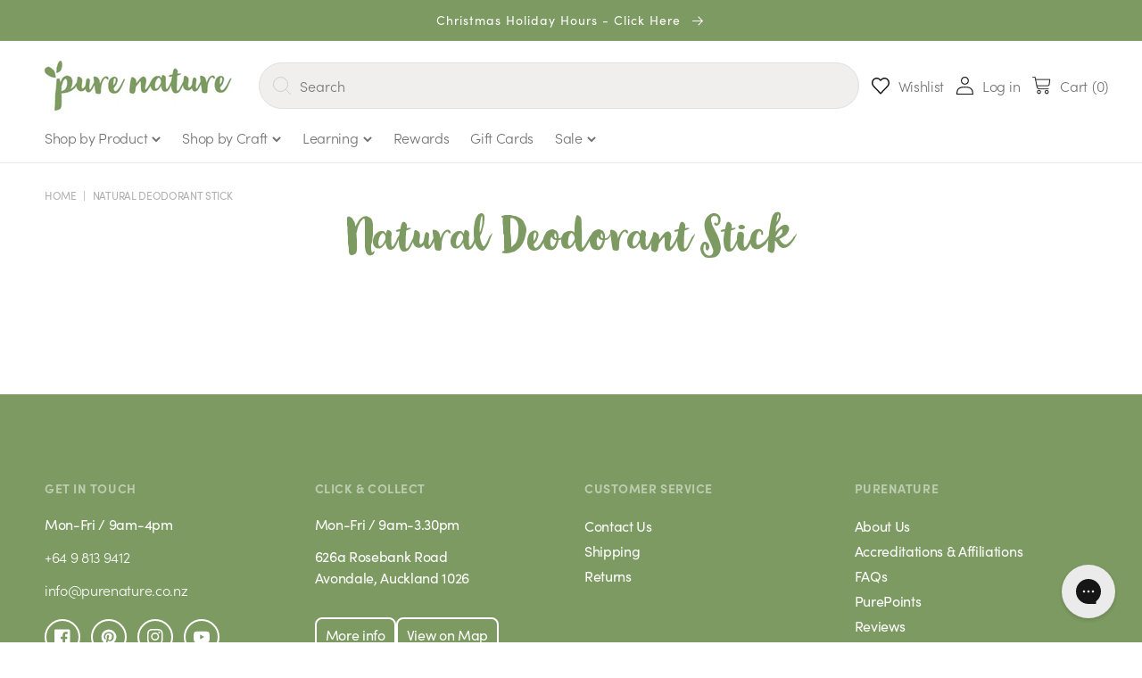

--- FILE ---
content_type: text/html; charset=utf-8
request_url: https://www.purenature.co.nz/collections/deodorant-stick
body_size: 36234
content:
<!doctype html>
<html class="no-js" lang="en">
  <head>

<!-- Hotjar Tracking Code for Pure Nature -->
<script>
    (function(h,o,t,j,a,r){
        h.hj=h.hj||function(){(h.hj.q=h.hj.q||[]).push(arguments)};
        h._hjSettings={hjid:3475029,hjsv:6};
        a=o.getElementsByTagName('head')[0];
        r=o.createElement('script');r.async=1;
        r.src=t+h._hjSettings.hjid+j+h._hjSettings.hjsv;
        a.appendChild(r);
    })(window,document,'https://static.hotjar.com/c/hotjar-','.js?sv=');
</script>
    

    
    <meta name="google-site-verification" content="Zu9HP50qP1bxT80g4f1mGIMpY8-79lBx-PdncPRBeXo" />
    <meta charset="utf-8">
    <meta http-equiv="X-UA-Compatible" content="IE=edge">
    <meta name="viewport" content="width=device-width,initial-scale=1">
    <meta name="theme-color" content="">
    <link rel="canonical" href="https://www.purenature.co.nz/collections/deodorant-stick">
    <link rel="preconnect" href="https://cdn.shopify.com" crossorigin>

    
<link rel="icon" type="image/png" href="//www.purenature.co.nz/cdn/shop/files/Favicon_29aeaaf5-5c24-416b-8399-a438cc6da127.png?crop=center&height=32&v=1684792380&width=32"><link rel="preconnect" href="https://fonts.shopifycdn.com" crossorigin><title>
      Natural Deodorant Stick
 &ndash; PureNature NZ</title>

    

    

<meta property="og:site_name" content="PureNature NZ">
<meta property="og:url" content="https://www.purenature.co.nz/collections/deodorant-stick">
<meta property="og:title" content="Natural Deodorant Stick">
<meta property="og:type" content="website">
<meta property="og:description" content="PureNature is New Zealand&#39;s leading online supplier of ingredients for Aromatherapy, Natural Skin Care, Soap Making and Natural Health."><meta property="og:image" content="http://www.purenature.co.nz/cdn/shop/files/logo_410x_b31b6691-3342-45d9-9074-53b54f26e0c0.png?height=628&pad_color=fff&v=1656372878&width=1200">
  <meta property="og:image:secure_url" content="https://www.purenature.co.nz/cdn/shop/files/logo_410x_b31b6691-3342-45d9-9074-53b54f26e0c0.png?height=628&pad_color=fff&v=1656372878&width=1200">
  <meta property="og:image:width" content="1200">
  <meta property="og:image:height" content="628"><meta name="twitter:card" content="summary_large_image">
<meta name="twitter:title" content="Natural Deodorant Stick">
<meta name="twitter:description" content="PureNature is New Zealand&#39;s leading online supplier of ingredients for Aromatherapy, Natural Skin Care, Soap Making and Natural Health.">


    <script src="//www.purenature.co.nz/cdn/shop/t/21/assets/global.js?v=135116476141006970691649137568" defer="defer"></script>

  
      <script>window.performance && window.performance.mark && window.performance.mark('shopify.content_for_header.start');</script><meta id="shopify-digital-wallet" name="shopify-digital-wallet" content="/29712126/digital_wallets/dialog">
<link rel="alternate" type="application/atom+xml" title="Feed" href="/collections/deodorant-stick.atom" />
<link rel="alternate" type="application/json+oembed" href="https://www.purenature.co.nz/collections/deodorant-stick.oembed">
<script async="async" src="/checkouts/internal/preloads.js?locale=en-NZ"></script>
<script id="shopify-features" type="application/json">{"accessToken":"63b8af89f7fde0d53050ee86afadef9c","betas":["rich-media-storefront-analytics"],"domain":"www.purenature.co.nz","predictiveSearch":true,"shopId":29712126,"locale":"en"}</script>
<script>var Shopify = Shopify || {};
Shopify.shop = "purenaturenz.myshopify.com";
Shopify.locale = "en";
Shopify.currency = {"active":"NZD","rate":"1.0"};
Shopify.country = "NZ";
Shopify.theme = {"name":"purenaturenz.myshopify.com\/main","id":123257487404,"schema_name":"Dawn","schema_version":"4.0.0","theme_store_id":null,"role":"main"};
Shopify.theme.handle = "null";
Shopify.theme.style = {"id":null,"handle":null};
Shopify.cdnHost = "www.purenature.co.nz/cdn";
Shopify.routes = Shopify.routes || {};
Shopify.routes.root = "/";</script>
<script type="module">!function(o){(o.Shopify=o.Shopify||{}).modules=!0}(window);</script>
<script>!function(o){function n(){var o=[];function n(){o.push(Array.prototype.slice.apply(arguments))}return n.q=o,n}var t=o.Shopify=o.Shopify||{};t.loadFeatures=n(),t.autoloadFeatures=n()}(window);</script>
<script id="shop-js-analytics" type="application/json">{"pageType":"collection"}</script>
<script defer="defer" async type="module" src="//www.purenature.co.nz/cdn/shopifycloud/shop-js/modules/v2/client.init-shop-cart-sync_DGjqyID6.en.esm.js"></script>
<script defer="defer" async type="module" src="//www.purenature.co.nz/cdn/shopifycloud/shop-js/modules/v2/chunk.common_CM5e3XYf.esm.js"></script>
<script type="module">
  await import("//www.purenature.co.nz/cdn/shopifycloud/shop-js/modules/v2/client.init-shop-cart-sync_DGjqyID6.en.esm.js");
await import("//www.purenature.co.nz/cdn/shopifycloud/shop-js/modules/v2/chunk.common_CM5e3XYf.esm.js");

  window.Shopify.SignInWithShop?.initShopCartSync?.({"fedCMEnabled":true,"windoidEnabled":true});

</script>
<script>(function() {
  var isLoaded = false;
  function asyncLoad() {
    if (isLoaded) return;
    isLoaded = true;
    var urls = ["https:\/\/d3hw6dc1ow8pp2.cloudfront.net\/reviewsWidget.min.js?v=4141c377-5dd9-4a4c-be68-54c0069f416e\u0026shop=purenaturenz.myshopify.com","https:\/\/orderstatus.w3apps.co\/js\/orderlookup.js?shop=purenaturenz.myshopify.com","https:\/\/js.smile.io\/v1\/smile-shopify.js?shop=purenaturenz.myshopify.com","\/\/www.powr.io\/powr.js?powr-token=purenaturenz.myshopify.com\u0026external-type=shopify\u0026shop=purenaturenz.myshopify.com","https:\/\/d23dclunsivw3h.cloudfront.net\/redirect-app.js?shop=purenaturenz.myshopify.com","https:\/\/cdn.nfcube.com\/instafeed-c4b43fa51ebcfaff02693a7c21a35f33.js?shop=purenaturenz.myshopify.com","https:\/\/config.gorgias.chat\/bundle-loader\/01GYCC4PQAXXZYXXK8F1N6DRCY?source=shopify1click\u0026shop=purenaturenz.myshopify.com","https:\/\/cdn.giftcardpro.app\/build\/storefront\/storefront.js?shop=purenaturenz.myshopify.com","https:\/\/cdn.9gtb.com\/loader.js?g_cvt_id=3daf6437-9f35-4fa2-805b-256524cefe52\u0026shop=purenaturenz.myshopify.com","\/\/backinstock.useamp.com\/widget\/10800_1765511118.js?category=bis\u0026v=6\u0026shop=purenaturenz.myshopify.com"];
    for (var i = 0; i < urls.length; i++) {
      var s = document.createElement('script');
      s.type = 'text/javascript';
      s.async = true;
      s.src = urls[i];
      var x = document.getElementsByTagName('script')[0];
      x.parentNode.insertBefore(s, x);
    }
  };
  if(window.attachEvent) {
    window.attachEvent('onload', asyncLoad);
  } else {
    window.addEventListener('load', asyncLoad, false);
  }
})();</script>
<script id="__st">var __st={"a":29712126,"offset":46800,"reqid":"06630ed8-bcfa-4331-94c6-f910f31bb764-1765934684","pageurl":"www.purenature.co.nz\/collections\/deodorant-stick","u":"7807769c1349","p":"collection","rtyp":"collection","rid":50578391084};</script>
<script>window.ShopifyPaypalV4VisibilityTracking = true;</script>
<script id="captcha-bootstrap">!function(){'use strict';const t='contact',e='account',n='new_comment',o=[[t,t],['blogs',n],['comments',n],[t,'customer']],c=[[e,'customer_login'],[e,'guest_login'],[e,'recover_customer_password'],[e,'create_customer']],r=t=>t.map((([t,e])=>`form[action*='/${t}']:not([data-nocaptcha='true']) input[name='form_type'][value='${e}']`)).join(','),a=t=>()=>t?[...document.querySelectorAll(t)].map((t=>t.form)):[];function s(){const t=[...o],e=r(t);return a(e)}const i='password',u='form_key',d=['recaptcha-v3-token','g-recaptcha-response','h-captcha-response',i],f=()=>{try{return window.sessionStorage}catch{return}},m='__shopify_v',_=t=>t.elements[u];function p(t,e,n=!1){try{const o=window.sessionStorage,c=JSON.parse(o.getItem(e)),{data:r}=function(t){const{data:e,action:n}=t;return t[m]||n?{data:e,action:n}:{data:t,action:n}}(c);for(const[e,n]of Object.entries(r))t.elements[e]&&(t.elements[e].value=n);n&&o.removeItem(e)}catch(o){console.error('form repopulation failed',{error:o})}}const l='form_type',E='cptcha';function T(t){t.dataset[E]=!0}const w=window,h=w.document,L='Shopify',v='ce_forms',y='captcha';let A=!1;((t,e)=>{const n=(g='f06e6c50-85a8-45c8-87d0-21a2b65856fe',I='https://cdn.shopify.com/shopifycloud/storefront-forms-hcaptcha/ce_storefront_forms_captcha_hcaptcha.v1.5.2.iife.js',D={infoText:'Protected by hCaptcha',privacyText:'Privacy',termsText:'Terms'},(t,e,n)=>{const o=w[L][v],c=o.bindForm;if(c)return c(t,g,e,D).then(n);var r;o.q.push([[t,g,e,D],n]),r=I,A||(h.body.append(Object.assign(h.createElement('script'),{id:'captcha-provider',async:!0,src:r})),A=!0)});var g,I,D;w[L]=w[L]||{},w[L][v]=w[L][v]||{},w[L][v].q=[],w[L][y]=w[L][y]||{},w[L][y].protect=function(t,e){n(t,void 0,e),T(t)},Object.freeze(w[L][y]),function(t,e,n,w,h,L){const[v,y,A,g]=function(t,e,n){const i=e?o:[],u=t?c:[],d=[...i,...u],f=r(d),m=r(i),_=r(d.filter((([t,e])=>n.includes(e))));return[a(f),a(m),a(_),s()]}(w,h,L),I=t=>{const e=t.target;return e instanceof HTMLFormElement?e:e&&e.form},D=t=>v().includes(t);t.addEventListener('submit',(t=>{const e=I(t);if(!e)return;const n=D(e)&&!e.dataset.hcaptchaBound&&!e.dataset.recaptchaBound,o=_(e),c=g().includes(e)&&(!o||!o.value);(n||c)&&t.preventDefault(),c&&!n&&(function(t){try{if(!f())return;!function(t){const e=f();if(!e)return;const n=_(t);if(!n)return;const o=n.value;o&&e.removeItem(o)}(t);const e=Array.from(Array(32),(()=>Math.random().toString(36)[2])).join('');!function(t,e){_(t)||t.append(Object.assign(document.createElement('input'),{type:'hidden',name:u})),t.elements[u].value=e}(t,e),function(t,e){const n=f();if(!n)return;const o=[...t.querySelectorAll(`input[type='${i}']`)].map((({name:t})=>t)),c=[...d,...o],r={};for(const[a,s]of new FormData(t).entries())c.includes(a)||(r[a]=s);n.setItem(e,JSON.stringify({[m]:1,action:t.action,data:r}))}(t,e)}catch(e){console.error('failed to persist form',e)}}(e),e.submit())}));const S=(t,e)=>{t&&!t.dataset[E]&&(n(t,e.some((e=>e===t))),T(t))};for(const o of['focusin','change'])t.addEventListener(o,(t=>{const e=I(t);D(e)&&S(e,y())}));const B=e.get('form_key'),M=e.get(l),P=B&&M;t.addEventListener('DOMContentLoaded',(()=>{const t=y();if(P)for(const e of t)e.elements[l].value===M&&p(e,B);[...new Set([...A(),...v().filter((t=>'true'===t.dataset.shopifyCaptcha))])].forEach((e=>S(e,t)))}))}(h,new URLSearchParams(w.location.search),n,t,e,['guest_login'])})(!0,!0)}();</script>
<script integrity="sha256-52AcMU7V7pcBOXWImdc/TAGTFKeNjmkeM1Pvks/DTgc=" data-source-attribution="shopify.loadfeatures" defer="defer" src="//www.purenature.co.nz/cdn/shopifycloud/storefront/assets/storefront/load_feature-81c60534.js" crossorigin="anonymous"></script>
<script data-source-attribution="shopify.dynamic_checkout.dynamic.init">var Shopify=Shopify||{};Shopify.PaymentButton=Shopify.PaymentButton||{isStorefrontPortableWallets:!0,init:function(){window.Shopify.PaymentButton.init=function(){};var t=document.createElement("script");t.src="https://www.purenature.co.nz/cdn/shopifycloud/portable-wallets/latest/portable-wallets.en.js",t.type="module",document.head.appendChild(t)}};
</script>
<script data-source-attribution="shopify.dynamic_checkout.buyer_consent">
  function portableWalletsHideBuyerConsent(e){var t=document.getElementById("shopify-buyer-consent"),n=document.getElementById("shopify-subscription-policy-button");t&&n&&(t.classList.add("hidden"),t.setAttribute("aria-hidden","true"),n.removeEventListener("click",e))}function portableWalletsShowBuyerConsent(e){var t=document.getElementById("shopify-buyer-consent"),n=document.getElementById("shopify-subscription-policy-button");t&&n&&(t.classList.remove("hidden"),t.removeAttribute("aria-hidden"),n.addEventListener("click",e))}window.Shopify?.PaymentButton&&(window.Shopify.PaymentButton.hideBuyerConsent=portableWalletsHideBuyerConsent,window.Shopify.PaymentButton.showBuyerConsent=portableWalletsShowBuyerConsent);
</script>
<script data-source-attribution="shopify.dynamic_checkout.cart.bootstrap">document.addEventListener("DOMContentLoaded",(function(){function t(){return document.querySelector("shopify-accelerated-checkout-cart, shopify-accelerated-checkout")}if(t())Shopify.PaymentButton.init();else{new MutationObserver((function(e,n){t()&&(Shopify.PaymentButton.init(),n.disconnect())})).observe(document.body,{childList:!0,subtree:!0})}}));
</script>
<script id="sections-script" data-sections="header,footer" defer="defer" src="//www.purenature.co.nz/cdn/shop/t/21/compiled_assets/scripts.js?17318"></script>
<script>window.performance && window.performance.mark && window.performance.mark('shopify.content_for_header.end');</script>
    


    <style data-shopify>
      @font-face {
  font-family: Muli;
  font-weight: 400;
  font-style: normal;
  font-display: swap;
  src: url("//www.purenature.co.nz/cdn/fonts/muli/muli_n4.e949947cfff05efcc994b2e2db40359a04fa9a92.woff2") format("woff2"),
       url("//www.purenature.co.nz/cdn/fonts/muli/muli_n4.35355e4a0c27c9bc94d9af3f9bcb586d8229277a.woff") format("woff");
}

      @font-face {
  font-family: Muli;
  font-weight: 700;
  font-style: normal;
  font-display: swap;
  src: url("//www.purenature.co.nz/cdn/fonts/muli/muli_n7.c8c44d0404947d89610714223e630c4cbe005587.woff2") format("woff2"),
       url("//www.purenature.co.nz/cdn/fonts/muli/muli_n7.4cbcffea6175d46b4d67e9408244a5b38c2ac568.woff") format("woff");
}

      @font-face {
  font-family: Muli;
  font-weight: 400;
  font-style: italic;
  font-display: swap;
  src: url("//www.purenature.co.nz/cdn/fonts/muli/muli_i4.c0a1ea800bab5884ab82e4eb25a6bd25121bd08c.woff2") format("woff2"),
       url("//www.purenature.co.nz/cdn/fonts/muli/muli_i4.a6c39b1b31d876de7f99b3646461aa87120de6ed.woff") format("woff");
}

      @font-face {
  font-family: Muli;
  font-weight: 700;
  font-style: italic;
  font-display: swap;
  src: url("//www.purenature.co.nz/cdn/fonts/muli/muli_i7.34eedbf231efa20bd065d55f6f71485730632c7b.woff2") format("woff2"),
       url("//www.purenature.co.nz/cdn/fonts/muli/muli_i7.2b4df846821493e68344d0b0212997d071bf38b7.woff") format("woff");
}

      @font-face {
  font-family: Muli;
  font-weight: 400;
  font-style: normal;
  font-display: swap;
  src: url("//www.purenature.co.nz/cdn/fonts/muli/muli_n4.e949947cfff05efcc994b2e2db40359a04fa9a92.woff2") format("woff2"),
       url("//www.purenature.co.nz/cdn/fonts/muli/muli_n4.35355e4a0c27c9bc94d9af3f9bcb586d8229277a.woff") format("woff");
}


      :root {
        --font-body-family: "sofia-pro", sans-serif;
        --font-body-style: normal;
        --font-body-weight: 400;

        --font-heading-family: "Wanderlust Shine Pro";
        --font-heading-style: normal;
        --font-heading-weight: 400;

        --font-body-scale: 1.0;
        --font-heading-scale: 1.0;

        --color-base-text: 18, 18, 18;
        --color-shadow: 18, 18, 18;
        --color-base-background-1: 255, 255, 255;
        --color-base-background-2: 241, 239, 237;
        --color-base-solid-button-labels: 255, 255, 255;
        --color-base-outline-button-labels: 18, 18, 18;
        --color-base-accent-1: 124, 154, 97;
        --color-base-accent-2: 162, 166, 197;
        --payment-terms-background-color: #ffffff;

        --gradient-base-background-1: #ffffff;
        --gradient-base-background-2: #f1efed;
        --gradient-base-accent-1: #7c9a61;
        --gradient-base-accent-2: #a2a6c5;

        --media-padding: px;
        --media-border-opacity: 0.05;
        --media-border-width: 1px;
        --media-radius: 0px;
        --media-shadow-opacity: 0.0;
        --media-shadow-horizontal-offset: 0px;
        --media-shadow-vertical-offset: 4px;
        --media-shadow-blur-radius: 5px;

        --page-width: 140rem;
        --page-width-margin: 0rem;

        --card-image-padding: 0.0rem;
        --card-corner-radius: 0.0rem;
        --card-text-alignment: left;
        --card-border-width: 0.0rem;
        --card-border-opacity: 0.1;
        --card-shadow-opacity: 0.0;
        --card-shadow-horizontal-offset: 0.0rem;
        --card-shadow-vertical-offset: 0.4rem;
        --card-shadow-blur-radius: 0.5rem;

        --badge-corner-radius: 4.0rem;

        --popup-border-width: 1px;
        --popup-border-opacity: 0.1;
        --popup-corner-radius: 0px;
        --popup-shadow-opacity: 0.0;
        --popup-shadow-horizontal-offset: 0px;
        --popup-shadow-vertical-offset: 4px;
        --popup-shadow-blur-radius: 5px;

        --drawer-border-width: 1px;
        --drawer-border-opacity: 0.1;
        --drawer-shadow-opacity: 0.0;
        --drawer-shadow-horizontal-offset: 0px;
        --drawer-shadow-vertical-offset: 4px;
        --drawer-shadow-blur-radius: 5px;

        --spacing-sections-desktop: 0px;
        --spacing-sections-mobile: 0px;

        --grid-desktop-vertical-spacing: 20px;
        --grid-desktop-horizontal-spacing: 20px;
        --grid-mobile-vertical-spacing: 10px;
        --grid-mobile-horizontal-spacing: 10px;

        --text-boxes-border-opacity: 0.1;
        --text-boxes-border-width: 0px;
        --text-boxes-radius: 0px;
        --text-boxes-shadow-opacity: 0.0;
        --text-boxes-shadow-horizontal-offset: 0px;
        --text-boxes-shadow-vertical-offset: 4px;
        --text-boxes-shadow-blur-radius: 5px;

        --buttons-radius: 8px;
        --buttons-radius-outset: 10px;
        --buttons-border-width: 2px;
        --buttons-border-opacity: 1.0;
        --buttons-shadow-opacity: 0.0;
        --buttons-shadow-horizontal-offset: 0px;
        --buttons-shadow-vertical-offset: 4px;
        --buttons-shadow-blur-radius: 5px;
        --buttons-border-offset: 0.3px;

        --inputs-radius: 4px;
        --inputs-border-width: 1px;
        --inputs-border-opacity: 0.55;
        --inputs-shadow-opacity: 0.0;
        --inputs-shadow-horizontal-offset: 0px;
        --inputs-margin-offset: 0px;
        --inputs-shadow-vertical-offset: 0px;
        --inputs-shadow-blur-radius: 0px;
        --inputs-radius-outset: 5px;

        --variant-pills-radius: 40px;
        --variant-pills-border-width: 1px;
        --variant-pills-border-opacity: 0.55;
        --variant-pills-shadow-opacity: 0.0;
        --variant-pills-shadow-horizontal-offset: 0px;
        --variant-pills-shadow-vertical-offset: 4px;
        --variant-pills-shadow-blur-radius: 5px;
      }

      *,
      *::before,
      *::after {
        box-sizing: inherit;
      }

      html {
        box-sizing: border-box;
        font-size: calc(var(--font-body-scale) * 62.5%);
        height: 100%;
      }

      body {
        display: grid;
        grid-template-rows: auto auto 1fr auto;
        grid-template-columns: 100%;
        min-height: 100%;
        margin: 0;
        font-size: 1.5rem;
        letter-spacing: 0.06rem;
        line-height: calc(1 + 0.8 / var(--font-body-scale));
        font-family: var(--font-body-family);
        font-style: var(--font-body-style);
        font-weight: var(--font-body-weight);
      }

      @media screen and (min-width: 750px) {
        body {
          font-size: 1.6rem;
        }
      }
    </style>

    <link href="//www.purenature.co.nz/cdn/shop/t/21/assets/base.css?v=180861893328581604691752700135" rel="stylesheet" type="text/css" media="all" />
<link rel="preload" as="font" href="//www.purenature.co.nz/cdn/fonts/muli/muli_n4.e949947cfff05efcc994b2e2db40359a04fa9a92.woff2" type="font/woff2" crossorigin><link rel="preload" as="font" href="//www.purenature.co.nz/cdn/fonts/muli/muli_n4.e949947cfff05efcc994b2e2db40359a04fa9a92.woff2" type="font/woff2" crossorigin><link rel="stylesheet" href="//www.purenature.co.nz/cdn/shop/t/21/assets/component-predictive-search.css?v=33711113328877220261657537591" media="print" onload="this.media='all'"><script>document.documentElement.className = document.documentElement.className.replace('no-js', 'js');
    if (Shopify.designMode) {
      document.documentElement.classList.add('shopify-design-mode');
    }
    </script>
    <link rel="stylesheet" href="https://use.typekit.net/bdq7gfp.css">
    <link rel="stylesheet" href="https://cdnjs.cloudflare.com/ajax/libs/Swiper/8.1.6/swiper-bundle.css" integrity="sha512-Xi9mEp+ktzL3UY+wotTOuH1Gnql2LSoNCtflhsexxkT2ORF1vktH9NDjdwvP42yZ1dTNbpJC/Ly14HTdX96GiQ==" crossorigin="anonymous" referrerpolicy="no-referrer" />

 <script defer>

  /**
   * IMPORTANT!
   * Do not edit this file. Any changes made could be overwritten by at
   * any time. If you need assistance, please reach out to us at support@gist-apps.com.
   */

  if (typeof(GIST) == 'undefined') {
    window.GIST = GIST = {};
  }
  if (typeof(GIST.f) == 'undefined') {
    GIST.f = {};
  }


</script>



  	 
 
<!-- BEGIN app block: shopify://apps/okendo/blocks/theme-settings/bb689e69-ea70-4661-8fb7-ad24a2e23c29 --><!-- BEGIN app snippet: header-metafields -->









    <link href="https://d3hw6dc1ow8pp2.cloudfront.net/styles/main.min.css" rel="stylesheet" type="text/css">
<style type="text/css">
.okeReviews .okeReviews-reviewsWidget-header-controls-writeReview {
        display: inline-block;
    }
    .okeReviews .okeReviews-reviewsWidget.is-okeReviews-empty {
        display: block;
    }
</style>
<script type="application/json" id="oke-reviews-settings">
{"analyticsSettings":{"provider":"ua"},"disableInitialReviewsFetchOnProducts":false,"filtersEnabled":false,"initialReviewDisplayCount":3,"omitMicrodata":true,"reviewSortOrder":"date","subscriberId":"2bfd13d2-d23d-42e9-95e3-b5e7f33d80a5","widgetTemplateId":"default","starRatingColor":"#EBCF81","recorderPlus":true,"recorderQandaPlus":true}
</script>

    <link rel="stylesheet" type="text/css" href="https://dov7r31oq5dkj.cloudfront.net/2bfd13d2-d23d-42e9-95e3-b5e7f33d80a5/widget-style-customisations.css?v=3334516f-1425-4641-88a8-9385a961e6e3">










<!-- END app snippet -->

<!-- BEGIN app snippet: widget-plus-initialisation-script -->




<!-- END app snippet -->


<!-- END app block --><!-- BEGIN app block: shopify://apps/klaviyo-email-marketing-sms/blocks/klaviyo-onsite-embed/2632fe16-c075-4321-a88b-50b567f42507 -->












  <script async src="https://static.klaviyo.com/onsite/js/P3qcrV/klaviyo.js?company_id=P3qcrV"></script>
  <script>!function(){if(!window.klaviyo){window._klOnsite=window._klOnsite||[];try{window.klaviyo=new Proxy({},{get:function(n,i){return"push"===i?function(){var n;(n=window._klOnsite).push.apply(n,arguments)}:function(){for(var n=arguments.length,o=new Array(n),w=0;w<n;w++)o[w]=arguments[w];var t="function"==typeof o[o.length-1]?o.pop():void 0,e=new Promise((function(n){window._klOnsite.push([i].concat(o,[function(i){t&&t(i),n(i)}]))}));return e}}})}catch(n){window.klaviyo=window.klaviyo||[],window.klaviyo.push=function(){var n;(n=window._klOnsite).push.apply(n,arguments)}}}}();</script>

  




  <script>
    window.klaviyoReviewsProductDesignMode = false
  </script>







<!-- END app block --><!-- BEGIN app block: shopify://apps/ihover-slider-image-on-hover/blocks/app-embed/107bf462-ff60-46b8-9177-7a5c88e4a0a7 --><script  type="text/javascript">
  gsCollection = {
                                         'shea-butter-refined' : [ 
                 "//www.purenature.co.nz/cdn/shop/products/shutterstock_121642900_d37b52a6-6bea-4f33-8c5e-4fa39b993fe8_256x.jpg?v=1594156342",  "//www.purenature.co.nz/cdn/shop/files/SheaButter_RefinedFT_256x.jpg?v=1700432102", 
                ],
                                              'mango-butter-refined' : [ 
                 "//www.purenature.co.nz/cdn/shop/products/Mango_2000x_81fbbbc4-26be-4b72-bd62-8086743a6e72_256x.jpg?v=1594156013",  "//www.purenature.co.nz/cdn/shop/products/MangoButterRefined1_256x.jpg?v=1594156008", 
                ],
                                              'zinc-oxide' : [ 
                 "//www.purenature.co.nz/cdn/shop/products/Sodium_Bicarbonate_52498915-a79f-4ee7-a84a-d9c95f08c761_256x.jpg?v=1569305487",  "//www.purenature.co.nz/cdn/shop/products/Zinc_Oxide_256x.jpg?v=1569304799", 
                ],
                                              'kaolin-clay-white' : [ 
                 "//www.purenature.co.nz/cdn/shop/products/Kaolin_256x.jpg?v=1569310334",  "//www.purenature.co.nz/cdn/shop/products/KaolinClayWhite_256x.jpg?v=1594607172", 
                ],
                                              'fractionated-coconut-oil-palm-free' : [ 
                 "//www.purenature.co.nz/cdn/shop/products/42c0c7a1a1f224ac50649fd55ea34e32_26624edf-2e41-40bd-b11e-227c33f4b339_256x.jpg?v=1569294716",  "//www.purenature.co.nz/cdn/shop/products/FractionatedCoconutOilPalmFree_256x.jpg?v=1594684083", 
                ],
                                              'vitamin-e-natural-mixed-tocopherols-700-iu' : [ 
                 "//www.purenature.co.nz/cdn/shop/products/Oil_Drop_36fda803-2ab5-41c9-ad0f-056482549a0e_256x.jpg?v=1569305486",  "//www.purenature.co.nz/cdn/shop/products/Vitamin_E_Natural_Mixed_Tocopherols_700_IU_256x.jpg?v=1569304535", 
                ],
                                              'cedarwood-virginian-essential-oil' : [ 
                 "//www.purenature.co.nz/cdn/shop/products/Cedar_101b974f-ddad-48fa-9c21-65f6d0548056_256x.jpg?v=1569304257",  "//www.purenature.co.nz/cdn/shop/products/Cedarwood_virginian_841b9dc7-d29f-4e96-8767-64b779cd7988_256x.jpg?v=1593042143", 
                ],
                                              'tea-tree-organic-essential-oil' : [ 
                 "//www.purenature.co.nz/cdn/shop/products/Tea_Tree_fa512e34-7c46-49e6-a09f-54ab16917bd1_256x.jpg?v=1593053519",  "//www.purenature.co.nz/cdn/shop/products/TeaTreeOrganic_256x.jpg?v=1593053519", 
                ],
                                                                                                                     };
</script>
 <script  type="text/javascript" src="https://gravity-apps.com/gravify/js/shopify/imagehoverbystore29712126.js?v=9e4ab8f9c6de58773c1ef36293bd6467c5a8"></script>  


    
<!-- END app block --><script src="https://cdn.shopify.com/extensions/019b2843-a10f-7e7e-8aaf-5d1b2234ef91/smile-io-260/assets/smile-loader.js" type="text/javascript" defer="defer"></script>
<link href="https://monorail-edge.shopifysvc.com" rel="dns-prefetch">
<script>(function(){if ("sendBeacon" in navigator && "performance" in window) {try {var session_token_from_headers = performance.getEntriesByType('navigation')[0].serverTiming.find(x => x.name == '_s').description;} catch {var session_token_from_headers = undefined;}var session_cookie_matches = document.cookie.match(/_shopify_s=([^;]*)/);var session_token_from_cookie = session_cookie_matches && session_cookie_matches.length === 2 ? session_cookie_matches[1] : "";var session_token = session_token_from_headers || session_token_from_cookie || "";function handle_abandonment_event(e) {var entries = performance.getEntries().filter(function(entry) {return /monorail-edge.shopifysvc.com/.test(entry.name);});if (!window.abandonment_tracked && entries.length === 0) {window.abandonment_tracked = true;var currentMs = Date.now();var navigation_start = performance.timing.navigationStart;var payload = {shop_id: 29712126,url: window.location.href,navigation_start,duration: currentMs - navigation_start,session_token,page_type: "collection"};window.navigator.sendBeacon("https://monorail-edge.shopifysvc.com/v1/produce", JSON.stringify({schema_id: "online_store_buyer_site_abandonment/1.1",payload: payload,metadata: {event_created_at_ms: currentMs,event_sent_at_ms: currentMs}}));}}window.addEventListener('pagehide', handle_abandonment_event);}}());</script>
<script id="web-pixels-manager-setup">(function e(e,d,r,n,o){if(void 0===o&&(o={}),!Boolean(null===(a=null===(i=window.Shopify)||void 0===i?void 0:i.analytics)||void 0===a?void 0:a.replayQueue)){var i,a;window.Shopify=window.Shopify||{};var t=window.Shopify;t.analytics=t.analytics||{};var s=t.analytics;s.replayQueue=[],s.publish=function(e,d,r){return s.replayQueue.push([e,d,r]),!0};try{self.performance.mark("wpm:start")}catch(e){}var l=function(){var e={modern:/Edge?\/(1{2}[4-9]|1[2-9]\d|[2-9]\d{2}|\d{4,})\.\d+(\.\d+|)|Firefox\/(1{2}[4-9]|1[2-9]\d|[2-9]\d{2}|\d{4,})\.\d+(\.\d+|)|Chrom(ium|e)\/(9{2}|\d{3,})\.\d+(\.\d+|)|(Maci|X1{2}).+ Version\/(15\.\d+|(1[6-9]|[2-9]\d|\d{3,})\.\d+)([,.]\d+|)( \(\w+\)|)( Mobile\/\w+|) Safari\/|Chrome.+OPR\/(9{2}|\d{3,})\.\d+\.\d+|(CPU[ +]OS|iPhone[ +]OS|CPU[ +]iPhone|CPU IPhone OS|CPU iPad OS)[ +]+(15[._]\d+|(1[6-9]|[2-9]\d|\d{3,})[._]\d+)([._]\d+|)|Android:?[ /-](13[3-9]|1[4-9]\d|[2-9]\d{2}|\d{4,})(\.\d+|)(\.\d+|)|Android.+Firefox\/(13[5-9]|1[4-9]\d|[2-9]\d{2}|\d{4,})\.\d+(\.\d+|)|Android.+Chrom(ium|e)\/(13[3-9]|1[4-9]\d|[2-9]\d{2}|\d{4,})\.\d+(\.\d+|)|SamsungBrowser\/([2-9]\d|\d{3,})\.\d+/,legacy:/Edge?\/(1[6-9]|[2-9]\d|\d{3,})\.\d+(\.\d+|)|Firefox\/(5[4-9]|[6-9]\d|\d{3,})\.\d+(\.\d+|)|Chrom(ium|e)\/(5[1-9]|[6-9]\d|\d{3,})\.\d+(\.\d+|)([\d.]+$|.*Safari\/(?![\d.]+ Edge\/[\d.]+$))|(Maci|X1{2}).+ Version\/(10\.\d+|(1[1-9]|[2-9]\d|\d{3,})\.\d+)([,.]\d+|)( \(\w+\)|)( Mobile\/\w+|) Safari\/|Chrome.+OPR\/(3[89]|[4-9]\d|\d{3,})\.\d+\.\d+|(CPU[ +]OS|iPhone[ +]OS|CPU[ +]iPhone|CPU IPhone OS|CPU iPad OS)[ +]+(10[._]\d+|(1[1-9]|[2-9]\d|\d{3,})[._]\d+)([._]\d+|)|Android:?[ /-](13[3-9]|1[4-9]\d|[2-9]\d{2}|\d{4,})(\.\d+|)(\.\d+|)|Mobile Safari.+OPR\/([89]\d|\d{3,})\.\d+\.\d+|Android.+Firefox\/(13[5-9]|1[4-9]\d|[2-9]\d{2}|\d{4,})\.\d+(\.\d+|)|Android.+Chrom(ium|e)\/(13[3-9]|1[4-9]\d|[2-9]\d{2}|\d{4,})\.\d+(\.\d+|)|Android.+(UC? ?Browser|UCWEB|U3)[ /]?(15\.([5-9]|\d{2,})|(1[6-9]|[2-9]\d|\d{3,})\.\d+)\.\d+|SamsungBrowser\/(5\.\d+|([6-9]|\d{2,})\.\d+)|Android.+MQ{2}Browser\/(14(\.(9|\d{2,})|)|(1[5-9]|[2-9]\d|\d{3,})(\.\d+|))(\.\d+|)|K[Aa][Ii]OS\/(3\.\d+|([4-9]|\d{2,})\.\d+)(\.\d+|)/},d=e.modern,r=e.legacy,n=navigator.userAgent;return n.match(d)?"modern":n.match(r)?"legacy":"unknown"}(),u="modern"===l?"modern":"legacy",c=(null!=n?n:{modern:"",legacy:""})[u],f=function(e){return[e.baseUrl,"/wpm","/b",e.hashVersion,"modern"===e.buildTarget?"m":"l",".js"].join("")}({baseUrl:d,hashVersion:r,buildTarget:u}),m=function(e){var d=e.version,r=e.bundleTarget,n=e.surface,o=e.pageUrl,i=e.monorailEndpoint;return{emit:function(e){var a=e.status,t=e.errorMsg,s=(new Date).getTime(),l=JSON.stringify({metadata:{event_sent_at_ms:s},events:[{schema_id:"web_pixels_manager_load/3.1",payload:{version:d,bundle_target:r,page_url:o,status:a,surface:n,error_msg:t},metadata:{event_created_at_ms:s}}]});if(!i)return console&&console.warn&&console.warn("[Web Pixels Manager] No Monorail endpoint provided, skipping logging."),!1;try{return self.navigator.sendBeacon.bind(self.navigator)(i,l)}catch(e){}var u=new XMLHttpRequest;try{return u.open("POST",i,!0),u.setRequestHeader("Content-Type","text/plain"),u.send(l),!0}catch(e){return console&&console.warn&&console.warn("[Web Pixels Manager] Got an unhandled error while logging to Monorail."),!1}}}}({version:r,bundleTarget:l,surface:e.surface,pageUrl:self.location.href,monorailEndpoint:e.monorailEndpoint});try{o.browserTarget=l,function(e){var d=e.src,r=e.async,n=void 0===r||r,o=e.onload,i=e.onerror,a=e.sri,t=e.scriptDataAttributes,s=void 0===t?{}:t,l=document.createElement("script"),u=document.querySelector("head"),c=document.querySelector("body");if(l.async=n,l.src=d,a&&(l.integrity=a,l.crossOrigin="anonymous"),s)for(var f in s)if(Object.prototype.hasOwnProperty.call(s,f))try{l.dataset[f]=s[f]}catch(e){}if(o&&l.addEventListener("load",o),i&&l.addEventListener("error",i),u)u.appendChild(l);else{if(!c)throw new Error("Did not find a head or body element to append the script");c.appendChild(l)}}({src:f,async:!0,onload:function(){if(!function(){var e,d;return Boolean(null===(d=null===(e=window.Shopify)||void 0===e?void 0:e.analytics)||void 0===d?void 0:d.initialized)}()){var d=window.webPixelsManager.init(e)||void 0;if(d){var r=window.Shopify.analytics;r.replayQueue.forEach((function(e){var r=e[0],n=e[1],o=e[2];d.publishCustomEvent(r,n,o)})),r.replayQueue=[],r.publish=d.publishCustomEvent,r.visitor=d.visitor,r.initialized=!0}}},onerror:function(){return m.emit({status:"failed",errorMsg:"".concat(f," has failed to load")})},sri:function(e){var d=/^sha384-[A-Za-z0-9+/=]+$/;return"string"==typeof e&&d.test(e)}(c)?c:"",scriptDataAttributes:o}),m.emit({status:"loading"})}catch(e){m.emit({status:"failed",errorMsg:(null==e?void 0:e.message)||"Unknown error"})}}})({shopId: 29712126,storefrontBaseUrl: "https://www.purenature.co.nz",extensionsBaseUrl: "https://extensions.shopifycdn.com/cdn/shopifycloud/web-pixels-manager",monorailEndpoint: "https://monorail-edge.shopifysvc.com/unstable/produce_batch",surface: "storefront-renderer",enabledBetaFlags: ["2dca8a86"],webPixelsConfigList: [{"id":"398950444","configuration":"{\"config\":\"{\\\"pixel_id\\\":\\\"G-4QX5NWF1S1\\\",\\\"target_country\\\":\\\"NZ\\\",\\\"gtag_events\\\":[{\\\"type\\\":\\\"begin_checkout\\\",\\\"action_label\\\":\\\"G-4QX5NWF1S1\\\"},{\\\"type\\\":\\\"search\\\",\\\"action_label\\\":\\\"G-4QX5NWF1S1\\\"},{\\\"type\\\":\\\"view_item\\\",\\\"action_label\\\":[\\\"G-4QX5NWF1S1\\\",\\\"MC-T7JJ4JBPKQ\\\"]},{\\\"type\\\":\\\"purchase\\\",\\\"action_label\\\":[\\\"G-4QX5NWF1S1\\\",\\\"MC-T7JJ4JBPKQ\\\"]},{\\\"type\\\":\\\"page_view\\\",\\\"action_label\\\":[\\\"G-4QX5NWF1S1\\\",\\\"MC-T7JJ4JBPKQ\\\"]},{\\\"type\\\":\\\"add_payment_info\\\",\\\"action_label\\\":\\\"G-4QX5NWF1S1\\\"},{\\\"type\\\":\\\"add_to_cart\\\",\\\"action_label\\\":\\\"G-4QX5NWF1S1\\\"}],\\\"enable_monitoring_mode\\\":false}\"}","eventPayloadVersion":"v1","runtimeContext":"OPEN","scriptVersion":"b2a88bafab3e21179ed38636efcd8a93","type":"APP","apiClientId":1780363,"privacyPurposes":[],"dataSharingAdjustments":{"protectedCustomerApprovalScopes":["read_customer_address","read_customer_email","read_customer_name","read_customer_personal_data","read_customer_phone"]}},{"id":"151060524","configuration":"{\"pixel_id\":\"1527871047535589\",\"pixel_type\":\"facebook_pixel\",\"metaapp_system_user_token\":\"-\"}","eventPayloadVersion":"v1","runtimeContext":"OPEN","scriptVersion":"ca16bc87fe92b6042fbaa3acc2fbdaa6","type":"APP","apiClientId":2329312,"privacyPurposes":["ANALYTICS","MARKETING","SALE_OF_DATA"],"dataSharingAdjustments":{"protectedCustomerApprovalScopes":["read_customer_address","read_customer_email","read_customer_name","read_customer_personal_data","read_customer_phone"]}},{"id":"124715052","configuration":"{\"shopId\":\"18200\"}","eventPayloadVersion":"v1","runtimeContext":"STRICT","scriptVersion":"e46595b10fdc5e1674d5c89a8c843bb3","type":"APP","apiClientId":5443297,"privacyPurposes":["ANALYTICS","MARKETING","SALE_OF_DATA"],"dataSharingAdjustments":{"protectedCustomerApprovalScopes":["read_customer_address","read_customer_email","read_customer_name","read_customer_personal_data","read_customer_phone"]}},{"id":"50331692","configuration":"{\"tagID\":\"2613158268104\"}","eventPayloadVersion":"v1","runtimeContext":"STRICT","scriptVersion":"18031546ee651571ed29edbe71a3550b","type":"APP","apiClientId":3009811,"privacyPurposes":["ANALYTICS","MARKETING","SALE_OF_DATA"],"dataSharingAdjustments":{"protectedCustomerApprovalScopes":["read_customer_address","read_customer_email","read_customer_name","read_customer_personal_data","read_customer_phone"]}},{"id":"36012076","eventPayloadVersion":"1","runtimeContext":"LAX","scriptVersion":"2","type":"CUSTOM","privacyPurposes":["ANALYTICS","MARKETING","SALE_OF_DATA"],"name":"Tracking - CW"},{"id":"shopify-app-pixel","configuration":"{}","eventPayloadVersion":"v1","runtimeContext":"STRICT","scriptVersion":"0450","apiClientId":"shopify-pixel","type":"APP","privacyPurposes":["ANALYTICS","MARKETING"]},{"id":"shopify-custom-pixel","eventPayloadVersion":"v1","runtimeContext":"LAX","scriptVersion":"0450","apiClientId":"shopify-pixel","type":"CUSTOM","privacyPurposes":["ANALYTICS","MARKETING"]}],isMerchantRequest: false,initData: {"shop":{"name":"PureNature NZ","paymentSettings":{"currencyCode":"NZD"},"myshopifyDomain":"purenaturenz.myshopify.com","countryCode":"NZ","storefrontUrl":"https:\/\/www.purenature.co.nz"},"customer":null,"cart":null,"checkout":null,"productVariants":[],"purchasingCompany":null},},"https://www.purenature.co.nz/cdn","ae1676cfwd2530674p4253c800m34e853cb",{"modern":"","legacy":""},{"shopId":"29712126","storefrontBaseUrl":"https:\/\/www.purenature.co.nz","extensionBaseUrl":"https:\/\/extensions.shopifycdn.com\/cdn\/shopifycloud\/web-pixels-manager","surface":"storefront-renderer","enabledBetaFlags":"[\"2dca8a86\"]","isMerchantRequest":"false","hashVersion":"ae1676cfwd2530674p4253c800m34e853cb","publish":"custom","events":"[[\"page_viewed\",{}],[\"collection_viewed\",{\"collection\":{\"id\":\"50578391084\",\"title\":\"Natural Deodorant Stick\",\"productVariants\":[{\"price\":{\"amount\":14.4,\"currencyCode\":\"NZD\"},\"product\":{\"title\":\"Shea Butter, Refined - Fair Trade\",\"vendor\":\"purenaturenz\",\"id\":\"934953418796\",\"untranslatedTitle\":\"Shea Butter, Refined - Fair Trade\",\"url\":\"\/products\/shea-butter-refined\",\"type\":\"Butters\"},\"id\":\"9399100735532\",\"image\":{\"src\":\"\/\/www.purenature.co.nz\/cdn\/shop\/products\/shutterstock_121642900_d37b52a6-6bea-4f33-8c5e-4fa39b993fe8.jpg?v=1594156342\"},\"sku\":\"BT102024\",\"title\":\"500g\",\"untranslatedTitle\":\"500g\"},{\"price\":{\"amount\":17.2,\"currencyCode\":\"NZD\"},\"product\":{\"title\":\"Mango Butter, Refined\",\"vendor\":\"purenaturenz\",\"id\":\"934919274540\",\"untranslatedTitle\":\"Mango Butter, Refined\",\"url\":\"\/products\/mango-butter-refined\",\"type\":\"Butters\"},\"id\":\"9398883614764\",\"image\":{\"src\":\"\/\/www.purenature.co.nz\/cdn\/shop\/products\/Mango_2000x_81fbbbc4-26be-4b72-bd62-8086743a6e72.jpg?v=1594156013\"},\"sku\":\"BT102033\",\"title\":\"250g\",\"untranslatedTitle\":\"250g\"},{\"price\":{\"amount\":9.0,\"currencyCode\":\"NZD\"},\"product\":{\"title\":\"Zinc Oxide\",\"vendor\":\"purenaturenz\",\"id\":\"934969868332\",\"untranslatedTitle\":\"Zinc Oxide\",\"url\":\"\/products\/zinc-oxide\",\"type\":\"Sunscreens\"},\"id\":\"9399200710700\",\"image\":{\"src\":\"\/\/www.purenature.co.nz\/cdn\/shop\/products\/Sodium_Bicarbonate_52498915-a79f-4ee7-a84a-d9c95f08c761.jpg?v=1569305487\"},\"sku\":\"SS105617\",\"title\":\"100g\",\"untranslatedTitle\":\"100g\"},{\"price\":{\"amount\":10.0,\"currencyCode\":\"NZD\"},\"product\":{\"title\":\"Kaolin Clay - White\",\"vendor\":\"purenaturenz\",\"id\":\"934859964460\",\"untranslatedTitle\":\"Kaolin Clay - White\",\"url\":\"\/products\/kaolin-clay-white\",\"type\":\"Clay\"},\"id\":\"9398382264364\",\"image\":{\"src\":\"\/\/www.purenature.co.nz\/cdn\/shop\/products\/Kaolin.jpg?v=1569310334\"},\"sku\":\"CL102646\",\"title\":\"500g\",\"untranslatedTitle\":\"500g\"},{\"price\":{\"amount\":13.5,\"currencyCode\":\"NZD\"},\"product\":{\"title\":\"Fractionated Coconut Oil (Palm Free)\",\"vendor\":\"purenaturenz\",\"id\":\"934789775404\",\"untranslatedTitle\":\"Fractionated Coconut Oil (Palm Free)\",\"url\":\"\/products\/fractionated-coconut-oil-palm-free\",\"type\":\"Vegetable Oils (Carrier Oils)\"},\"id\":\"9398006644780\",\"image\":{\"src\":\"\/\/www.purenature.co.nz\/cdn\/shop\/products\/42c0c7a1a1f224ac50649fd55ea34e32_26624edf-2e41-40bd-b11e-227c33f4b339.jpg?v=1569294716\"},\"sku\":\"VO105660\",\"title\":\"250ml\",\"untranslatedTitle\":\"250ml\"},{\"price\":{\"amount\":16.0,\"currencyCode\":\"NZD\"},\"product\":{\"title\":\"Vitamin E - Natural Mixed Tocopherols 700 IU\",\"vendor\":\"purenaturenz\",\"id\":\"934965510188\",\"untranslatedTitle\":\"Vitamin E - Natural Mixed Tocopherols 700 IU\",\"url\":\"\/products\/vitamin-e-natural-mixed-tocopherols-700-iu\",\"type\":\"Vitamins\"},\"id\":\"9399170236460\",\"image\":{\"src\":\"\/\/www.purenature.co.nz\/cdn\/shop\/products\/Oil_Drop_36fda803-2ab5-41c9-ad0f-056482549a0e.jpg?v=1569305486\"},\"sku\":\"VT106213\",\"title\":\"25g\",\"untranslatedTitle\":\"25g\"},{\"price\":{\"amount\":12.6,\"currencyCode\":\"NZD\"},\"product\":{\"title\":\"Cedarwood, Virginian Essential Oil\",\"vendor\":\"purenaturenz\",\"id\":\"934746587180\",\"untranslatedTitle\":\"Cedarwood, Virginian Essential Oil\",\"url\":\"\/products\/cedarwood-virginian-essential-oil\",\"type\":\"Essential Oils\"},\"id\":\"9397588557868\",\"image\":{\"src\":\"\/\/www.purenature.co.nz\/cdn\/shop\/products\/Cedar_101b974f-ddad-48fa-9c21-65f6d0548056.jpg?v=1569304257\"},\"sku\":\"EO103681\",\"title\":\"50ml\",\"untranslatedTitle\":\"50ml\"},{\"price\":{\"amount\":14.7,\"currencyCode\":\"NZD\"},\"product\":{\"title\":\"Tea Tree, Organic Essential Oil\",\"vendor\":\"purenaturenz\",\"id\":\"934760022060\",\"untranslatedTitle\":\"Tea Tree, Organic Essential Oil\",\"url\":\"\/products\/tea-tree-organic-essential-oil\",\"type\":\"Essential Oils\"},\"id\":\"9397705179180\",\"image\":{\"src\":\"\/\/www.purenature.co.nz\/cdn\/shop\/products\/Tea_Tree_fa512e34-7c46-49e6-a09f-54ab16917bd1.jpg?v=1593053519\"},\"sku\":\"EO104284\",\"title\":\"30ml\",\"untranslatedTitle\":\"30ml\"},{\"price\":{\"amount\":2.3,\"currencyCode\":\"NZD\"},\"product\":{\"title\":\"Cardboard  Deodorant Tube - White 60ml\",\"vendor\":\"purenaturenz\",\"id\":\"5448193179692\",\"untranslatedTitle\":\"Cardboard  Deodorant Tube - White 60ml\",\"url\":\"\/products\/cardboard-tube-white-60ml\",\"type\":\"Packaging\"},\"id\":\"34832306864172\",\"image\":{\"src\":\"\/\/www.purenature.co.nz\/cdn\/shop\/products\/Deodorant_White_lge.jpg?v=1611696931\"},\"sku\":\"PK109250\",\"title\":\"Default Title\",\"untranslatedTitle\":\"Default Title\"},{\"price\":{\"amount\":2.3,\"currencyCode\":\"NZD\"},\"product\":{\"title\":\"Cardboard Deodorant Tube - Kraft 60ml\",\"vendor\":\"purenaturenz\",\"id\":\"5448197734444\",\"untranslatedTitle\":\"Cardboard Deodorant Tube - Kraft 60ml\",\"url\":\"\/products\/cardboard-tube-kraft-60ml\",\"type\":\"Packaging\"},\"id\":\"34832323444780\",\"image\":{\"src\":\"\/\/www.purenature.co.nz\/cdn\/shop\/products\/Deodorant_Kraft_lge.jpg?v=1611697165\"},\"sku\":\"PK109249\",\"title\":\"Default Title\",\"untranslatedTitle\":\"Default Title\"},{\"price\":{\"amount\":2.3,\"currencyCode\":\"NZD\"},\"product\":{\"title\":\"Cardboard Deodorant Tube - Black 60ml\",\"vendor\":\"purenaturenz\",\"id\":\"5448198979628\",\"untranslatedTitle\":\"Cardboard Deodorant Tube - Black 60ml\",\"url\":\"\/products\/cardboard-tube-black-60ml\",\"type\":\"Packaging\"},\"id\":\"34832327606316\",\"image\":{\"src\":\"\/\/www.purenature.co.nz\/cdn\/shop\/products\/Deodorant_Black_lge.jpg?v=1611697314\"},\"sku\":\"PK109251\",\"title\":\"Default Title\",\"untranslatedTitle\":\"Default Title\"},{\"price\":{\"amount\":12.0,\"currencyCode\":\"NZD\"},\"product\":{\"title\":\"Glass Thermometer\",\"vendor\":\"purenaturenz\",\"id\":\"934739607596\",\"untranslatedTitle\":\"Glass Thermometer\",\"url\":\"\/products\/glass-thermometer\",\"type\":\"Equipment\"},\"id\":\"9397532360748\",\"image\":{\"src\":\"\/\/www.purenature.co.nz\/cdn\/shop\/products\/f96c3ea3a52dc245068cbcbbbff7e70b.jpg?v=1569294709\"},\"sku\":\"EQ103195\",\"title\":\"Default Title\",\"untranslatedTitle\":\"Default Title\"}]}}]]"});</script><script>
  window.ShopifyAnalytics = window.ShopifyAnalytics || {};
  window.ShopifyAnalytics.meta = window.ShopifyAnalytics.meta || {};
  window.ShopifyAnalytics.meta.currency = 'NZD';
  var meta = {"products":[{"id":934953418796,"gid":"gid:\/\/shopify\/Product\/934953418796","vendor":"purenaturenz","type":"Butters","variants":[{"id":9399100735532,"price":1440,"name":"Shea Butter, Refined - Fair Trade - 500g","public_title":"500g","sku":"BT102024"},{"id":9399100801068,"price":2580,"name":"Shea Butter, Refined - Fair Trade - 1kg","public_title":"1kg","sku":"BT102019"},{"id":9399100833836,"price":11120,"name":"Shea Butter, Refined - Fair Trade - 5kg","public_title":"5kg","sku":"BT102040"},{"id":30260616331308,"price":44290,"name":"Shea Butter, Refined - Fair Trade - 25kg","public_title":"25kg","sku":"BT110938"}],"remote":false},{"id":934919274540,"gid":"gid:\/\/shopify\/Product\/934919274540","vendor":"purenaturenz","type":"Butters","variants":[{"id":9398883614764,"price":1720,"name":"Mango Butter, Refined - 250g","public_title":"250g","sku":"BT102033"},{"id":9398883647532,"price":2870,"name":"Mango Butter, Refined - 500g","public_title":"500g","sku":"BT102032"},{"id":9398883581996,"price":4780,"name":"Mango Butter, Refined - 1kg","public_title":"1kg","sku":"BT102022"},{"id":9398883549228,"price":19900,"name":"Mango Butter, Refined - 5kg","public_title":"5kg","sku":"BT102041"}],"remote":false},{"id":934969868332,"gid":"gid:\/\/shopify\/Product\/934969868332","vendor":"purenaturenz","type":"Sunscreens","variants":[{"id":9399200710700,"price":900,"name":"Zinc Oxide - 100g","public_title":"100g","sku":"SS105617"},{"id":9399200776236,"price":1600,"name":"Zinc Oxide - 250g","public_title":"250g","sku":"SS105618"},{"id":9399200809004,"price":2600,"name":"Zinc Oxide - 500g","public_title":"500g","sku":"SS105615"},{"id":9399200743468,"price":3900,"name":"Zinc Oxide - 1kg","public_title":"1kg","sku":"SS105616"}],"remote":false},{"id":934859964460,"gid":"gid:\/\/shopify\/Product\/934859964460","vendor":"purenaturenz","type":"Clay","variants":[{"id":9398382264364,"price":1000,"name":"Kaolin Clay - White - 500g","public_title":"500g","sku":"CL102646"},{"id":9398382297132,"price":1800,"name":"Kaolin Clay - White - 1kg","public_title":"1kg","sku":"CL102652"},{"id":9398382329900,"price":7200,"name":"Kaolin Clay - White - 5kg","public_title":"5kg","sku":"CL102665"}],"remote":false},{"id":934789775404,"gid":"gid:\/\/shopify\/Product\/934789775404","vendor":"purenaturenz","type":"Vegetable Oils (Carrier Oils)","variants":[{"id":9398006644780,"price":1350,"name":"Fractionated Coconut Oil (Palm Free) - 250ml","public_title":"250ml","sku":"VO105660"},{"id":9398006710316,"price":2180,"name":"Fractionated Coconut Oil (Palm Free) - 500ml","public_title":"500ml","sku":"VO105657"},{"id":9398006743084,"price":3540,"name":"Fractionated Coconut Oil (Palm Free) - 1 Litre","public_title":"1 Litre","sku":"VO105718"},{"id":9398006612012,"price":15500,"name":"Fractionated Coconut Oil (Palm Free) - 5 Litres","public_title":"5 Litres","sku":"VO105812"}],"remote":false},{"id":934965510188,"gid":"gid:\/\/shopify\/Product\/934965510188","vendor":"purenaturenz","type":"Vitamins","variants":[{"id":9399170236460,"price":1600,"name":"Vitamin E - Natural Mixed Tocopherols 700 IU - 25g","public_title":"25g","sku":"VT106213"},{"id":9399170138156,"price":2700,"name":"Vitamin E - Natural Mixed Tocopherols 700 IU - 50g","public_title":"50g","sku":"VT106215"},{"id":9399170301996,"price":4500,"name":"Vitamin E - Natural Mixed Tocopherols 700 IU - 100g","public_title":"100g","sku":"VT106208"},{"id":9399170367532,"price":9900,"name":"Vitamin E - Natural Mixed Tocopherols 700 IU - 250g","public_title":"250g","sku":"VT106209"},{"id":9399170203692,"price":16500,"name":"Vitamin E - Natural Mixed Tocopherols 700 IU - 500g","public_title":"500g","sku":"VT106210"}],"remote":false},{"id":934746587180,"gid":"gid:\/\/shopify\/Product\/934746587180","vendor":"purenaturenz","type":"Essential Oils","variants":[{"id":9397588557868,"price":1260,"name":"Cedarwood, Virginian Essential Oil - 50ml","public_title":"50ml","sku":"EO103681"},{"id":9397588754476,"price":2100,"name":"Cedarwood, Virginian Essential Oil - 100ml","public_title":"100ml","sku":"EO103526"},{"id":9397588623404,"price":4730,"name":"Cedarwood, Virginian Essential Oil - 250ml","public_title":"250ml","sku":"EO103682"},{"id":9397588525100,"price":300,"name":"Cedarwood, Virginian Essential Oil - Sample","public_title":"Sample","sku":"EO104184"}],"remote":false},{"id":934760022060,"gid":"gid:\/\/shopify\/Product\/934760022060","vendor":"purenaturenz","type":"Essential Oils","variants":[{"id":9397705179180,"price":1470,"name":"Tea Tree, Organic Essential Oil - 30ml","public_title":"30ml","sku":"EO104284"},{"id":9397705310252,"price":2310,"name":"Tea Tree, Organic Essential Oil - 50ml","public_title":"50ml","sku":"EO104350"},{"id":9397705277484,"price":3990,"name":"Tea Tree, Organic Essential Oil - 100ml","public_title":"100ml","sku":"EO104363"},{"id":9397705244716,"price":8820,"name":"Tea Tree, Organic Essential Oil - 250ml","public_title":"250ml","sku":"EO104315"},{"id":9397705211948,"price":300,"name":"Tea Tree, Organic Essential Oil - Sample","public_title":"Sample","sku":"EO104223"}],"remote":false},{"id":5448193179692,"gid":"gid:\/\/shopify\/Product\/5448193179692","vendor":"purenaturenz","type":"Packaging","variants":[{"id":34832306864172,"price":230,"name":"Cardboard  Deodorant Tube - White 60ml","public_title":null,"sku":"PK109250"}],"remote":false},{"id":5448197734444,"gid":"gid:\/\/shopify\/Product\/5448197734444","vendor":"purenaturenz","type":"Packaging","variants":[{"id":34832323444780,"price":230,"name":"Cardboard Deodorant Tube - Kraft 60ml","public_title":null,"sku":"PK109249"}],"remote":false},{"id":5448198979628,"gid":"gid:\/\/shopify\/Product\/5448198979628","vendor":"purenaturenz","type":"Packaging","variants":[{"id":34832327606316,"price":230,"name":"Cardboard Deodorant Tube - Black 60ml","public_title":null,"sku":"PK109251"}],"remote":false},{"id":934739607596,"gid":"gid:\/\/shopify\/Product\/934739607596","vendor":"purenaturenz","type":"Equipment","variants":[{"id":9397532360748,"price":1200,"name":"Glass Thermometer","public_title":null,"sku":"EQ103195"}],"remote":false}],"page":{"pageType":"collection","resourceType":"collection","resourceId":50578391084}};
  for (var attr in meta) {
    window.ShopifyAnalytics.meta[attr] = meta[attr];
  }
</script>
<script class="analytics">
  (function () {
    var customDocumentWrite = function(content) {
      var jquery = null;

      if (window.jQuery) {
        jquery = window.jQuery;
      } else if (window.Checkout && window.Checkout.$) {
        jquery = window.Checkout.$;
      }

      if (jquery) {
        jquery('body').append(content);
      }
    };

    var hasLoggedConversion = function(token) {
      if (token) {
        return document.cookie.indexOf('loggedConversion=' + token) !== -1;
      }
      return false;
    }

    var setCookieIfConversion = function(token) {
      if (token) {
        var twoMonthsFromNow = new Date(Date.now());
        twoMonthsFromNow.setMonth(twoMonthsFromNow.getMonth() + 2);

        document.cookie = 'loggedConversion=' + token + '; expires=' + twoMonthsFromNow;
      }
    }

    var trekkie = window.ShopifyAnalytics.lib = window.trekkie = window.trekkie || [];
    if (trekkie.integrations) {
      return;
    }
    trekkie.methods = [
      'identify',
      'page',
      'ready',
      'track',
      'trackForm',
      'trackLink'
    ];
    trekkie.factory = function(method) {
      return function() {
        var args = Array.prototype.slice.call(arguments);
        args.unshift(method);
        trekkie.push(args);
        return trekkie;
      };
    };
    for (var i = 0; i < trekkie.methods.length; i++) {
      var key = trekkie.methods[i];
      trekkie[key] = trekkie.factory(key);
    }
    trekkie.load = function(config) {
      trekkie.config = config || {};
      trekkie.config.initialDocumentCookie = document.cookie;
      var first = document.getElementsByTagName('script')[0];
      var script = document.createElement('script');
      script.type = 'text/javascript';
      script.onerror = function(e) {
        var scriptFallback = document.createElement('script');
        scriptFallback.type = 'text/javascript';
        scriptFallback.onerror = function(error) {
                var Monorail = {
      produce: function produce(monorailDomain, schemaId, payload) {
        var currentMs = new Date().getTime();
        var event = {
          schema_id: schemaId,
          payload: payload,
          metadata: {
            event_created_at_ms: currentMs,
            event_sent_at_ms: currentMs
          }
        };
        return Monorail.sendRequest("https://" + monorailDomain + "/v1/produce", JSON.stringify(event));
      },
      sendRequest: function sendRequest(endpointUrl, payload) {
        // Try the sendBeacon API
        if (window && window.navigator && typeof window.navigator.sendBeacon === 'function' && typeof window.Blob === 'function' && !Monorail.isIos12()) {
          var blobData = new window.Blob([payload], {
            type: 'text/plain'
          });

          if (window.navigator.sendBeacon(endpointUrl, blobData)) {
            return true;
          } // sendBeacon was not successful

        } // XHR beacon

        var xhr = new XMLHttpRequest();

        try {
          xhr.open('POST', endpointUrl);
          xhr.setRequestHeader('Content-Type', 'text/plain');
          xhr.send(payload);
        } catch (e) {
          console.log(e);
        }

        return false;
      },
      isIos12: function isIos12() {
        return window.navigator.userAgent.lastIndexOf('iPhone; CPU iPhone OS 12_') !== -1 || window.navigator.userAgent.lastIndexOf('iPad; CPU OS 12_') !== -1;
      }
    };
    Monorail.produce('monorail-edge.shopifysvc.com',
      'trekkie_storefront_load_errors/1.1',
      {shop_id: 29712126,
      theme_id: 123257487404,
      app_name: "storefront",
      context_url: window.location.href,
      source_url: "//www.purenature.co.nz/cdn/s/trekkie.storefront.23b90327a0b2c94129db92772d2925a9b88e09c5.min.js"});

        };
        scriptFallback.async = true;
        scriptFallback.src = '//www.purenature.co.nz/cdn/s/trekkie.storefront.23b90327a0b2c94129db92772d2925a9b88e09c5.min.js';
        first.parentNode.insertBefore(scriptFallback, first);
      };
      script.async = true;
      script.src = '//www.purenature.co.nz/cdn/s/trekkie.storefront.23b90327a0b2c94129db92772d2925a9b88e09c5.min.js';
      first.parentNode.insertBefore(script, first);
    };
    trekkie.load(
      {"Trekkie":{"appName":"storefront","development":false,"defaultAttributes":{"shopId":29712126,"isMerchantRequest":null,"themeId":123257487404,"themeCityHash":"3174301868580019364","contentLanguage":"en","currency":"NZD"},"isServerSideCookieWritingEnabled":true,"monorailRegion":"shop_domain","enabledBetaFlags":["65f19447"]},"Session Attribution":{},"S2S":{"facebookCapiEnabled":true,"source":"trekkie-storefront-renderer","apiClientId":580111}}
    );

    var loaded = false;
    trekkie.ready(function() {
      if (loaded) return;
      loaded = true;

      window.ShopifyAnalytics.lib = window.trekkie;

      var originalDocumentWrite = document.write;
      document.write = customDocumentWrite;
      try { window.ShopifyAnalytics.merchantGoogleAnalytics.call(this); } catch(error) {};
      document.write = originalDocumentWrite;

      window.ShopifyAnalytics.lib.page(null,{"pageType":"collection","resourceType":"collection","resourceId":50578391084,"shopifyEmitted":true});

      var match = window.location.pathname.match(/checkouts\/(.+)\/(thank_you|post_purchase)/)
      var token = match? match[1]: undefined;
      if (!hasLoggedConversion(token)) {
        setCookieIfConversion(token);
        window.ShopifyAnalytics.lib.track("Viewed Product Category",{"currency":"NZD","category":"Collection: deodorant-stick","collectionName":"deodorant-stick","collectionId":50578391084,"nonInteraction":true},undefined,undefined,{"shopifyEmitted":true});
      }
    });


        var eventsListenerScript = document.createElement('script');
        eventsListenerScript.async = true;
        eventsListenerScript.src = "//www.purenature.co.nz/cdn/shopifycloud/storefront/assets/shop_events_listener-3da45d37.js";
        document.getElementsByTagName('head')[0].appendChild(eventsListenerScript);

})();</script>
  <script>
  if (!window.ga || (window.ga && typeof window.ga !== 'function')) {
    window.ga = function ga() {
      (window.ga.q = window.ga.q || []).push(arguments);
      if (window.Shopify && window.Shopify.analytics && typeof window.Shopify.analytics.publish === 'function') {
        window.Shopify.analytics.publish("ga_stub_called", {}, {sendTo: "google_osp_migration"});
      }
      console.error("Shopify's Google Analytics stub called with:", Array.from(arguments), "\nSee https://help.shopify.com/manual/promoting-marketing/pixels/pixel-migration#google for more information.");
    };
    if (window.Shopify && window.Shopify.analytics && typeof window.Shopify.analytics.publish === 'function') {
      window.Shopify.analytics.publish("ga_stub_initialized", {}, {sendTo: "google_osp_migration"});
    }
  }
</script>
<script
  defer
  src="https://www.purenature.co.nz/cdn/shopifycloud/perf-kit/shopify-perf-kit-2.1.2.min.js"
  data-application="storefront-renderer"
  data-shop-id="29712126"
  data-render-region="gcp-us-central1"
  data-page-type="collection"
  data-theme-instance-id="123257487404"
  data-theme-name="Dawn"
  data-theme-version="4.0.0"
  data-monorail-region="shop_domain"
  data-resource-timing-sampling-rate="10"
  data-shs="true"
  data-shs-beacon="true"
  data-shs-export-with-fetch="true"
  data-shs-logs-sample-rate="1"
  data-shs-beacon-endpoint="https://www.purenature.co.nz/api/collect"
></script>
</head>

  <body class="gradient template-name-collection">
    <a class="skip-to-content-link button visually-hidden" href="#MainContent">
      Skip to content
    </a>

    <div id="shopify-section-announcement-bar" class="shopify-section"><div class="announcement-bar color-accent-1 gradient" role="region" aria-label="Announcement" ></div><div class="announcement-bar color-accent-1 gradient" role="region" aria-label="Announcement" ><a href="https://www.purenature.co.nz/pages/holiday-hours" class="announcement-bar__link link link--text focus-inset animate-arrow"><p class="announcement-bar__message">
                Christmas Holiday Hours - Click Here
<svg viewBox="0 0 14 10" fill="none" aria-hidden="true" focusable="false" role="presentation" class="icon icon-arrow" xmlns="http://www.w3.org/2000/svg">
  <path fill-rule="evenodd" clip-rule="evenodd" d="M8.537.808a.5.5 0 01.817-.162l4 4a.5.5 0 010 .708l-4 4a.5.5 0 11-.708-.708L11.793 5.5H1a.5.5 0 010-1h10.793L8.646 1.354a.5.5 0 01-.109-.546z" fill="currentColor">
</svg>

</p></a></div>
</div>
    <div id="shopify-section-header" class="shopify-section section-header"><link rel="stylesheet" href="//www.purenature.co.nz/cdn/shop/t/21/assets/component-list-menu.css?v=129267058877082496571649137566" media="print" onload="this.media='all'">
<link rel="stylesheet" href="//www.purenature.co.nz/cdn/shop/t/21/assets/component-search.css?v=96455689198851321781649137568" media="print" onload="this.media='all'">
<link rel="stylesheet" href="//www.purenature.co.nz/cdn/shop/t/21/assets/component-menu-drawer.css?v=160663156671009030991656654687" media="print" onload="this.media='all'">
<link rel="stylesheet" href="//www.purenature.co.nz/cdn/shop/t/21/assets/component-cart-notification.css?v=72736350584882312571659018825" media="print" onload="this.media='all'">
<link rel="stylesheet" href="//www.purenature.co.nz/cdn/shop/t/21/assets/component-cart-items.css?v=148669597261673160101657539574" media="print" onload="this.media='all'"><link rel="stylesheet" href="//www.purenature.co.nz/cdn/shop/t/21/assets/component-price.css?v=37146391857764749381665588509" media="print" onload="this.media='all'">
  <link rel="stylesheet" href="//www.purenature.co.nz/cdn/shop/t/21/assets/component-loading-overlay.css?v=62244209248287066631658931131" media="print" onload="this.media='all'"><noscript><link href="//www.purenature.co.nz/cdn/shop/t/21/assets/component-list-menu.css?v=129267058877082496571649137566" rel="stylesheet" type="text/css" media="all" /></noscript>
<noscript><link href="//www.purenature.co.nz/cdn/shop/t/21/assets/component-search.css?v=96455689198851321781649137568" rel="stylesheet" type="text/css" media="all" /></noscript>
<noscript><link href="//www.purenature.co.nz/cdn/shop/t/21/assets/component-menu-drawer.css?v=160663156671009030991656654687" rel="stylesheet" type="text/css" media="all" /></noscript>
<noscript><link href="//www.purenature.co.nz/cdn/shop/t/21/assets/component-cart-notification.css?v=72736350584882312571659018825" rel="stylesheet" type="text/css" media="all" /></noscript>
<noscript><link href="//www.purenature.co.nz/cdn/shop/t/21/assets/component-cart-items.css?v=148669597261673160101657539574" rel="stylesheet" type="text/css" media="all" /></noscript>

<style>
  header-drawer {
    justify-self: start;
    margin-left: 0rem;
    min-height: 19px;
  }

  @media screen and (min-width: 768px) {
    header-drawer {
      margin-left: -1.2rem;
    }
  }

  @media screen and (min-width: 990px) {
    header-drawer {
      display: none;
    }
  }

  .menu-drawer-container {
    display: flex;
  }

  .list-menu {
    list-style: none;
    padding: 0;
    margin: 0;
  }

  .list-menu--inline {
    display: inline-flex;
    flex-wrap: wrap;
  }

  summary.list-menu__item {
    padding-right: 2.7rem;
  }

  .list-menu__item {
    display: flex;
    align-items: center;
    line-height: calc(1 + 0.3 / var(--font-body-scale));
  }

  .list-menu__item--link {
    text-decoration: none;
    padding-bottom: 1rem;
    padding-top: 1rem;
    line-height: calc(1 + 0.8 / var(--font-body-scale));
  }

  @media screen and (min-width: 750px) {
    .list-menu__item--link {
      padding-bottom: 0.5rem;
      padding-top: 0.5rem;
    }
  }
</style><style data-shopify>.section-header {
    margin-bottom: 0px;
  }

  @media screen and (min-width: 750px) {
    .section-header {
      margin-bottom: 0px;
    }
  }</style><script src="//www.purenature.co.nz/cdn/shop/t/21/assets/details-disclosure.js?v=93827620636443844781649137568" defer="defer"></script>
<script src="//www.purenature.co.nz/cdn/shop/t/21/assets/details-modal.js?v=4511761896672669691649137567" defer="defer"></script>
<script src="//www.purenature.co.nz/cdn/shop/t/21/assets/cart-notification.js?v=38899578507879995951657464057" defer="defer"></script>

<svg xmlns="http://www.w3.org/2000/svg" class="hidden">
  <symbol id="icon-search" viewbox="0 0 18 19" fill="none">
    <path fill-rule="evenodd" clip-rule="evenodd" d="M11.03 11.68A5.784 5.784 0 112.85 3.5a5.784 5.784 0 018.18 8.18zm.26 1.12a6.78 6.78 0 11.72-.7l5.4 5.4a.5.5 0 11-.71.7l-5.41-5.4z" fill="currentColor"/>
  </symbol>

  <symbol id="icon-close" class="icon icon-close" fill="none" viewBox="0 0 18 17">
    <path d="M.865 15.978a.5.5 0 00.707.707l7.433-7.431 7.579 7.282a.501.501 0 00.846-.37.5.5 0 00-.153-.351L9.712 8.546l7.417-7.416a.5.5 0 10-.707-.708L8.991 7.853 1.413.573a.5.5 0 10-.693.72l7.563 7.268-7.418 7.417z" fill="currentColor">
  </symbol>
</svg>
<sticky-header class="header-wrapper color-background-1 gradient header-wrapper--border-bottom">
  <header class="header header--middle-left page-width header--has-menu"><header-drawer data-breakpoint="tablet">
        <details id="Details-menu-drawer-container" class="menu-drawer-container">
          <summary class="header__icon header__icon--menu header__icon--summary link focus-inset" aria-label="Menu">
            <span>
              <svg xmlns="http://www.w3.org/2000/svg" width="16" height="14" viewBox="0 0 16 14" class="icon icon-hamburger">
                <g transform="translate(-20 -97)">
                  <rect id="Rectangle_4637" data-name="Rectangle 4637" width="16" height="2" transform="translate(20 97)" fill="#919191"/>
                  <rect id="Rectangle_4638" data-name="Rectangle 4638" width="16" height="2" transform="translate(20 103)" fill="#919191"/>
                  <rect id="Rectangle_4639" data-name="Rectangle 4639" width="16" height="2" transform="translate(20 109)" fill="#919191"/>
                </g>
              </svg>
              <svg xmlns="http://www.w3.org/2000/svg" width="16" height="12.728" viewBox="0 0 16 12.728" class="icon icon-close">
                <g transform="translate(-20 -97.636)">
                  <rect id="Rectangle_4637" data-name="Rectangle 4637" width="16" height="2" transform="translate(23.05 97.636) rotate(45)" fill="#919191"/>
                  <rect id="Rectangle_4638" data-name="Rectangle 4638" width="16" height="2" transform="translate(20 103)" fill="#919191" opacity="0"/>
                  <rect id="Rectangle_4639" data-name="Rectangle 4639" width="16" height="2" transform="translate(21.636 108.95) rotate(-45)" fill="#919191"/>
                </g>
              </svg>
            </span>
          </summary>
          <div id="menu-drawer" class="menu-drawer motion-reduce" tabindex="-1">
            <div class="menu-drawer__inner-container">
              <div class="menu-drawer__navigation-container">
                <nav class="menu-drawer__navigation">
                  <ul class="menu-drawer__menu list-menu" role="list"><li><details id="Details-menu-drawer-menu-item-1">
                            <summary class="menu-drawer__menu-item list-menu__item link link--text focus-inset">
                              Shop by Product
                              <svg xmlns="http://www.w3.org/2000/svg" width="7.121" height="11.414" viewBox="0 0 7.121 11.414" class="icon icon-arrow">
                                <path d="M411.752,102.669l5,5,5-5" transform="translate(-101.961 422.459) rotate(-90)" fill="none" stroke="#707070" stroke-width="2"/>
                              </svg>
                              <svg xmlns="http://www.w3.org/2000/svg" role="presentation" class="icon icon-caret" width="10" height="7" viewBox="0 0 10 7"><polygon fill="#707070" points="7.293 -.707 8.707 .707 4 5.414 -.707 .707 .707 -.707 4 2.585" transform="translate(1 1)"/></svg>
                            </summary>
                            <div id="link-Shop by Product" class="menu-drawer__submenu motion-reduce" tabindex="-1">
                              <div class="menu-drawer__inner-submenu">
                                <button class="menu-drawer__close-button link link--text focus-inset" aria-expanded="true">
                                  <svg xmlns="http://www.w3.org/2000/svg" width="7.121" height="11.414" viewBox="0 0 7.121 11.414" class="icon icon-arrow">
                                    <path d="M411.752,102.669l5,5,5-5" transform="translate(-101.961 422.459) rotate(-90)" fill="none" stroke="#707070" stroke-width="2"/>
                                  </svg>
                                  Shop by Product
                                </button>
                                <ul class="menu-drawer__menu list-menu" role="list" tabindex="-1"><li><details id="Details-menu-drawer-submenu-1">
                                          <summary class="menu-drawer__menu-item link link--text list-menu__item focus-inset">
                                            Oils, Butters &amp; Waxes
                                            <svg xmlns="http://www.w3.org/2000/svg" width="7.121" height="11.414" viewBox="0 0 7.121 11.414" class="icon icon-arrow">
                                              <path d="M411.752,102.669l5,5,5-5" transform="translate(-101.961 422.459) rotate(-90)" fill="none" stroke="#707070" stroke-width="2"/>
                                            </svg>
                                            <svg xmlns="http://www.w3.org/2000/svg" role="presentation" class="icon icon-caret" width="10" height="7" viewBox="0 0 10 7"><polygon fill="#707070" points="7.293 -.707 8.707 .707 4 5.414 -.707 .707 .707 -.707 4 2.585" transform="translate(1 1)"/></svg>
                                          </summary>
                                          <div id="childlink-Oils, Butters &amp; Waxes" class="menu-drawer__submenu motion-reduce">
                                            <button class="menu-drawer__close-button link link--text focus-inset" aria-expanded="true">
                                              <svg xmlns="http://www.w3.org/2000/svg" width="7.121" height="11.414" viewBox="0 0 7.121 11.414" class="icon icon-arrow">
                                                <path d="M411.752,102.669l5,5,5-5" transform="translate(-101.961 422.459) rotate(-90)" fill="none" stroke="#707070" stroke-width="2"/>
                                              </svg>
                                              Oils, Butters &amp; Waxes
                                            </button>
                                            <ul class="menu-drawer__menu list-menu" role="list" tabindex="-1"><li>
                                                  <a href="/collections/carrier-oils" class="menu-drawer__menu-item link link--text list-menu__item focus-inset">
                                                    Carrier Oils
                                                  </a>
                                                </li><li>
                                                  <a href="/collections/essential-oils" class="menu-drawer__menu-item link link--text list-menu__item focus-inset">
                                                    Essential Oils
                                                  </a>
                                                </li><li>
                                                  <a href="/collections/culinary-nutritional-oils" class="menu-drawer__menu-item link link--text list-menu__item focus-inset">
                                                    Food Grade Oils
                                                  </a>
                                                </li><li>
                                                  <a href="/collections/infused-oils" class="menu-drawer__menu-item link link--text list-menu__item focus-inset">
                                                    Infused Oils
                                                  </a>
                                                </li><li>
                                                  <a href="/collections/butters" class="menu-drawer__menu-item link link--text list-menu__item focus-inset">
                                                    Butters
                                                  </a>
                                                </li><li>
                                                  <a href="/collections/all-organics" class="menu-drawer__menu-item link link--text list-menu__item focus-inset">
                                                    Organics
                                                  </a>
                                                </li><li>
                                                  <a href="/collections/resins" class="menu-drawer__menu-item link link--text list-menu__item focus-inset">
                                                    Resins
                                                  </a>
                                                </li><li>
                                                  <a href="/collections/waxes" class="menu-drawer__menu-item link link--text list-menu__item focus-inset">
                                                    Waxes
                                                  </a>
                                                </li></ul>
                                          </div>
                                        </details></li><li><details id="Details-menu-drawer-submenu-2">
                                          <summary class="menu-drawer__menu-item link link--text list-menu__item focus-inset">
                                            Ingredients
                                            <svg xmlns="http://www.w3.org/2000/svg" width="7.121" height="11.414" viewBox="0 0 7.121 11.414" class="icon icon-arrow">
                                              <path d="M411.752,102.669l5,5,5-5" transform="translate(-101.961 422.459) rotate(-90)" fill="none" stroke="#707070" stroke-width="2"/>
                                            </svg>
                                            <svg xmlns="http://www.w3.org/2000/svg" role="presentation" class="icon icon-caret" width="10" height="7" viewBox="0 0 10 7"><polygon fill="#707070" points="7.293 -.707 8.707 .707 4 5.414 -.707 .707 .707 -.707 4 2.585" transform="translate(1 1)"/></svg>
                                          </summary>
                                          <div id="childlink-Ingredients" class="menu-drawer__submenu motion-reduce">
                                            <button class="menu-drawer__close-button link link--text focus-inset" aria-expanded="true">
                                              <svg xmlns="http://www.w3.org/2000/svg" width="7.121" height="11.414" viewBox="0 0 7.121 11.414" class="icon icon-arrow">
                                                <path d="M411.752,102.669l5,5,5-5" transform="translate(-101.961 422.459) rotate(-90)" fill="none" stroke="#707070" stroke-width="2"/>
                                              </svg>
                                              Ingredients
                                            </button>
                                            <ul class="menu-drawer__menu list-menu" role="list" tabindex="-1"><li>
                                                  <a href="/collections/acids-alkalis" class="menu-drawer__menu-item link link--text list-menu__item focus-inset">
                                                    Acids &amp; Alkalis
                                                  </a>
                                                </li><li>
                                                  <a href="/collections/actives-extracts" class="menu-drawer__menu-item link link--text list-menu__item focus-inset">
                                                    Actives &amp; Extracts
                                                  </a>
                                                </li><li>
                                                  <a href="/collections/antioxidants" class="menu-drawer__menu-item link link--text list-menu__item focus-inset">
                                                    Antioxidants
                                                  </a>
                                                </li><li>
                                                  <a href="/collections/clays" class="menu-drawer__menu-item link link--text list-menu__item focus-inset">
                                                    Clays
                                                  </a>
                                                </li><li>
                                                  <a href="/collections/colours" class="menu-drawer__menu-item link link--text list-menu__item focus-inset">
                                                    Colours
                                                  </a>
                                                </li><li>
                                                  <a href="/collections/dried-herbs" class="menu-drawer__menu-item link link--text list-menu__item focus-inset">
                                                    Dried Herbs
                                                  </a>
                                                </li><li>
                                                  <a href="/collections/emollients" class="menu-drawer__menu-item link link--text list-menu__item focus-inset">
                                                    Emollients
                                                  </a>
                                                </li><li>
                                                  <a href="/collections/emulsifiers-surfactants" class="menu-drawer__menu-item link link--text list-menu__item focus-inset">
                                                    Emulsifiers &amp; Surfactants
                                                  </a>
                                                </li><li>
                                                  <a href="/collections/exfoliators" class="menu-drawer__menu-item link link--text list-menu__item focus-inset">
                                                    Exfoliators
                                                  </a>
                                                </li><li>
                                                  <a href="/collections/flavours" class="menu-drawer__menu-item link link--text list-menu__item focus-inset">
                                                    Flavours
                                                  </a>
                                                </li><li>
                                                  <a href="/collections/fragrances" class="menu-drawer__menu-item link link--text list-menu__item focus-inset">
                                                    Fragrances
                                                  </a>
                                                </li><li>
                                                  <a href="/collections/gums-thickeners-1" class="menu-drawer__menu-item link link--text list-menu__item focus-inset">
                                                    Gums &amp; Thickeners
                                                  </a>
                                                </li><li>
                                                  <a href="/collections/humectants" class="menu-drawer__menu-item link link--text list-menu__item focus-inset">
                                                    Humectants
                                                  </a>
                                                </li><li>
                                                  <a href="/collections/hydrosols" class="menu-drawer__menu-item link link--text list-menu__item focus-inset">
                                                    Hydrosols
                                                  </a>
                                                </li><li>
                                                  <a href="/collections/organic-ingredients" class="menu-drawer__menu-item link link--text list-menu__item focus-inset">
                                                    Organic Ingredients
                                                  </a>
                                                </li><li>
                                                  <a href="/collections/preservatives" class="menu-drawer__menu-item link link--text list-menu__item focus-inset">
                                                    Preservatives
                                                  </a>
                                                </li><li>
                                                  <a href="/collections/palm-free" class="menu-drawer__menu-item link link--text list-menu__item focus-inset">
                                                    Palm Free
                                                  </a>
                                                </li><li>
                                                  <a href="/collections/salt" class="menu-drawer__menu-item link link--text list-menu__item focus-inset">
                                                    Salts
                                                  </a>
                                                </li><li>
                                                  <a href="/collections/solvents" class="menu-drawer__menu-item link link--text list-menu__item focus-inset">
                                                    Solvents
                                                  </a>
                                                </li></ul>
                                          </div>
                                        </details></li><li><details id="Details-menu-drawer-submenu-3">
                                          <summary class="menu-drawer__menu-item link link--text list-menu__item focus-inset">
                                            Packaging
                                            <svg xmlns="http://www.w3.org/2000/svg" width="7.121" height="11.414" viewBox="0 0 7.121 11.414" class="icon icon-arrow">
                                              <path d="M411.752,102.669l5,5,5-5" transform="translate(-101.961 422.459) rotate(-90)" fill="none" stroke="#707070" stroke-width="2"/>
                                            </svg>
                                            <svg xmlns="http://www.w3.org/2000/svg" role="presentation" class="icon icon-caret" width="10" height="7" viewBox="0 0 10 7"><polygon fill="#707070" points="7.293 -.707 8.707 .707 4 5.414 -.707 .707 .707 -.707 4 2.585" transform="translate(1 1)"/></svg>
                                          </summary>
                                          <div id="childlink-Packaging" class="menu-drawer__submenu motion-reduce">
                                            <button class="menu-drawer__close-button link link--text focus-inset" aria-expanded="true">
                                              <svg xmlns="http://www.w3.org/2000/svg" width="7.121" height="11.414" viewBox="0 0 7.121 11.414" class="icon icon-arrow">
                                                <path d="M411.752,102.669l5,5,5-5" transform="translate(-101.961 422.459) rotate(-90)" fill="none" stroke="#707070" stroke-width="2"/>
                                              </svg>
                                              Packaging
                                            </button>
                                            <ul class="menu-drawer__menu list-menu" role="list" tabindex="-1"><li>
                                                  <a href="/collections/aluminium-packaging" class="menu-drawer__menu-item link link--text list-menu__item focus-inset">
                                                    Aluminium Packaging
                                                  </a>
                                                </li><li>
                                                  <a href="/collections/caps-and-closures" class="menu-drawer__menu-item link link--text list-menu__item focus-inset">
                                                    Caps and Closures
                                                  </a>
                                                </li><li>
                                                  <a href="/collections/candleware" class="menu-drawer__menu-item link link--text list-menu__item focus-inset">
                                                    Candleware
                                                  </a>
                                                </li><li>
                                                  <a href="/collections/glass-packaging" class="menu-drawer__menu-item link link--text list-menu__item focus-inset">
                                                    Glass Packaging
                                                  </a>
                                                </li><li>
                                                  <a href="/collections/pencils-and-tubes" class="menu-drawer__menu-item link link--text list-menu__item focus-inset">
                                                    Tubes
                                                  </a>
                                                </li><li>
                                                  <a href="/collections/tins" class="menu-drawer__menu-item link link--text list-menu__item focus-inset">
                                                    Tins
                                                  </a>
                                                </li></ul>
                                          </div>
                                        </details></li><li><details id="Details-menu-drawer-submenu-4">
                                          <summary class="menu-drawer__menu-item link link--text list-menu__item focus-inset">
                                            Equipment &amp; Moulds
                                            <svg xmlns="http://www.w3.org/2000/svg" width="7.121" height="11.414" viewBox="0 0 7.121 11.414" class="icon icon-arrow">
                                              <path d="M411.752,102.669l5,5,5-5" transform="translate(-101.961 422.459) rotate(-90)" fill="none" stroke="#707070" stroke-width="2"/>
                                            </svg>
                                            <svg xmlns="http://www.w3.org/2000/svg" role="presentation" class="icon icon-caret" width="10" height="7" viewBox="0 0 10 7"><polygon fill="#707070" points="7.293 -.707 8.707 .707 4 5.414 -.707 .707 .707 -.707 4 2.585" transform="translate(1 1)"/></svg>
                                          </summary>
                                          <div id="childlink-Equipment &amp; Moulds" class="menu-drawer__submenu motion-reduce">
                                            <button class="menu-drawer__close-button link link--text focus-inset" aria-expanded="true">
                                              <svg xmlns="http://www.w3.org/2000/svg" width="7.121" height="11.414" viewBox="0 0 7.121 11.414" class="icon icon-arrow">
                                                <path d="M411.752,102.669l5,5,5-5" transform="translate(-101.961 422.459) rotate(-90)" fill="none" stroke="#707070" stroke-width="2"/>
                                              </svg>
                                              Equipment &amp; Moulds
                                            </button>
                                            <ul class="menu-drawer__menu list-menu" role="list" tabindex="-1"><li>
                                                  <a href="/collections/equipment" class="menu-drawer__menu-item link link--text list-menu__item focus-inset">
                                                    Equipment
                                                  </a>
                                                </li><li>
                                                  <a href="/collections/ph-testing-adjusting" class="menu-drawer__menu-item link link--text list-menu__item focus-inset">
                                                    pH Testing and Adjusting
                                                  </a>
                                                </li><li>
                                                  <a href="/collections/hygiene-and-safety" class="menu-drawer__menu-item link link--text list-menu__item focus-inset">
                                                    Safety
                                                  </a>
                                                </li><li>
                                                  <a href="/collections/bath-bomb-moulds" class="menu-drawer__menu-item link link--text list-menu__item focus-inset">
                                                    Bath Bomb Moulds
                                                  </a>
                                                </li><li>
                                                  <a href="/collections/clamshell-moulds" class="menu-drawer__menu-item link link--text list-menu__item focus-inset">
                                                    Clamshell Moulds
                                                  </a>
                                                </li><li>
                                                  <a href="/collections/soap-moulds" class="menu-drawer__menu-item link link--text list-menu__item focus-inset">
                                                    Soap Moulds
                                                  </a>
                                                </li></ul>
                                          </div>
                                        </details></li><li><details id="Details-menu-drawer-submenu-5">
                                          <summary class="menu-drawer__menu-item link link--text list-menu__item focus-inset">
                                            DIY Kits &amp; Bases
                                            <svg xmlns="http://www.w3.org/2000/svg" width="7.121" height="11.414" viewBox="0 0 7.121 11.414" class="icon icon-arrow">
                                              <path d="M411.752,102.669l5,5,5-5" transform="translate(-101.961 422.459) rotate(-90)" fill="none" stroke="#707070" stroke-width="2"/>
                                            </svg>
                                            <svg xmlns="http://www.w3.org/2000/svg" role="presentation" class="icon icon-caret" width="10" height="7" viewBox="0 0 10 7"><polygon fill="#707070" points="7.293 -.707 8.707 .707 4 5.414 -.707 .707 .707 -.707 4 2.585" transform="translate(1 1)"/></svg>
                                          </summary>
                                          <div id="childlink-DIY Kits &amp; Bases" class="menu-drawer__submenu motion-reduce">
                                            <button class="menu-drawer__close-button link link--text focus-inset" aria-expanded="true">
                                              <svg xmlns="http://www.w3.org/2000/svg" width="7.121" height="11.414" viewBox="0 0 7.121 11.414" class="icon icon-arrow">
                                                <path d="M411.752,102.669l5,5,5-5" transform="translate(-101.961 422.459) rotate(-90)" fill="none" stroke="#707070" stroke-width="2"/>
                                              </svg>
                                              DIY Kits &amp; Bases
                                            </button>
                                            <ul class="menu-drawer__menu list-menu" role="list" tabindex="-1"><li>
                                                  <a href="/collections/diy-kits" class="menu-drawer__menu-item link link--text list-menu__item focus-inset">
                                                    Kits
                                                  </a>
                                                </li><li>
                                                  <a href="/collections/diy-bases" class="menu-drawer__menu-item link link--text list-menu__item focus-inset">
                                                    Bases
                                                  </a>
                                                </li><li>
                                                  <a href="/collections/sets" class="menu-drawer__menu-item link link--text list-menu__item focus-inset">
                                                    Sets
                                                  </a>
                                                </li></ul>
                                          </div>
                                        </details></li></ul>
                              </div>
                            </div>
                          </details></li><li><details id="Details-menu-drawer-menu-item-2">
                            <summary class="menu-drawer__menu-item list-menu__item link link--text focus-inset">
                              Shop by Craft
                              <svg xmlns="http://www.w3.org/2000/svg" width="7.121" height="11.414" viewBox="0 0 7.121 11.414" class="icon icon-arrow">
                                <path d="M411.752,102.669l5,5,5-5" transform="translate(-101.961 422.459) rotate(-90)" fill="none" stroke="#707070" stroke-width="2"/>
                              </svg>
                              <svg xmlns="http://www.w3.org/2000/svg" role="presentation" class="icon icon-caret" width="10" height="7" viewBox="0 0 10 7"><polygon fill="#707070" points="7.293 -.707 8.707 .707 4 5.414 -.707 .707 .707 -.707 4 2.585" transform="translate(1 1)"/></svg>
                            </summary>
                            <div id="link-Shop by Craft" class="menu-drawer__submenu motion-reduce" tabindex="-1">
                              <div class="menu-drawer__inner-submenu">
                                <button class="menu-drawer__close-button link link--text focus-inset" aria-expanded="true">
                                  <svg xmlns="http://www.w3.org/2000/svg" width="7.121" height="11.414" viewBox="0 0 7.121 11.414" class="icon icon-arrow">
                                    <path d="M411.752,102.669l5,5,5-5" transform="translate(-101.961 422.459) rotate(-90)" fill="none" stroke="#707070" stroke-width="2"/>
                                  </svg>
                                  Shop by Craft
                                </button>
                                <ul class="menu-drawer__menu list-menu" role="list" tabindex="-1"><li><details id="Details-menu-drawer-submenu-1">
                                          <summary class="menu-drawer__menu-item link link--text list-menu__item focus-inset">
                                            Soap Making
                                            <svg xmlns="http://www.w3.org/2000/svg" width="7.121" height="11.414" viewBox="0 0 7.121 11.414" class="icon icon-arrow">
                                              <path d="M411.752,102.669l5,5,5-5" transform="translate(-101.961 422.459) rotate(-90)" fill="none" stroke="#707070" stroke-width="2"/>
                                            </svg>
                                            <svg xmlns="http://www.w3.org/2000/svg" role="presentation" class="icon icon-caret" width="10" height="7" viewBox="0 0 10 7"><polygon fill="#707070" points="7.293 -.707 8.707 .707 4 5.414 -.707 .707 .707 -.707 4 2.585" transform="translate(1 1)"/></svg>
                                          </summary>
                                          <div id="childlink-Soap Making" class="menu-drawer__submenu motion-reduce">
                                            <button class="menu-drawer__close-button link link--text focus-inset" aria-expanded="true">
                                              <svg xmlns="http://www.w3.org/2000/svg" width="7.121" height="11.414" viewBox="0 0 7.121 11.414" class="icon icon-arrow">
                                                <path d="M411.752,102.669l5,5,5-5" transform="translate(-101.961 422.459) rotate(-90)" fill="none" stroke="#707070" stroke-width="2"/>
                                              </svg>
                                              Soap Making
                                            </button>
                                            <ul class="menu-drawer__menu list-menu" role="list" tabindex="-1"><li>
                                                  <a href="/collections/soap-butters" class="menu-drawer__menu-item link link--text list-menu__item focus-inset">
                                                    Butters
                                                  </a>
                                                </li><li>
                                                  <a href="/collections/soap-colours" class="menu-drawer__menu-item link link--text list-menu__item focus-inset">
                                                    Colours
                                                  </a>
                                                </li><li>
                                                  <a href="/collections/soap-making-kits" class="menu-drawer__menu-item link link--text list-menu__item focus-inset">
                                                    DIY Kits
                                                  </a>
                                                </li><li>
                                                  <a href="/collections/equipment-soap" class="menu-drawer__menu-item link link--text list-menu__item focus-inset">
                                                    Equipment
                                                  </a>
                                                </li><li>
                                                  <a href="/collections/soap-essential-oils" class="menu-drawer__menu-item link link--text list-menu__item focus-inset">
                                                    Essential Oils
                                                  </a>
                                                </li><li>
                                                  <a href="/collections/soap-fragrances" class="menu-drawer__menu-item link link--text list-menu__item focus-inset">
                                                    Fragrance
                                                  </a>
                                                </li><li>
                                                  <a href="/collections/soap-ingredients" class="menu-drawer__menu-item link link--text list-menu__item focus-inset">
                                                    Ingredients
                                                  </a>
                                                </li><li>
                                                  <a href="/collections/liquid-soap-bases" class="menu-drawer__menu-item link link--text list-menu__item focus-inset">
                                                    Liquid Soap Bases
                                                  </a>
                                                </li><li>
                                                  <a href="/collections/lye" class="menu-drawer__menu-item link link--text list-menu__item focus-inset">
                                                    Lye
                                                  </a>
                                                </li><li>
                                                  <a href="/collections/melt-pour-soap" class="menu-drawer__menu-item link link--text list-menu__item focus-inset">
                                                    Melt &amp; Pour
                                                  </a>
                                                </li><li>
                                                  <a href="/collections/soap-making-moulds" class="menu-drawer__menu-item link link--text list-menu__item focus-inset">
                                                    Moulds
                                                  </a>
                                                </li><li>
                                                  <a href="/collections/soap-oils" class="menu-drawer__menu-item link link--text list-menu__item focus-inset">
                                                    Oils
                                                  </a>
                                                </li></ul>
                                          </div>
                                        </details></li><li><details id="Details-menu-drawer-submenu-2">
                                          <summary class="menu-drawer__menu-item link link--text list-menu__item focus-inset">
                                            Candle Making
                                            <svg xmlns="http://www.w3.org/2000/svg" width="7.121" height="11.414" viewBox="0 0 7.121 11.414" class="icon icon-arrow">
                                              <path d="M411.752,102.669l5,5,5-5" transform="translate(-101.961 422.459) rotate(-90)" fill="none" stroke="#707070" stroke-width="2"/>
                                            </svg>
                                            <svg xmlns="http://www.w3.org/2000/svg" role="presentation" class="icon icon-caret" width="10" height="7" viewBox="0 0 10 7"><polygon fill="#707070" points="7.293 -.707 8.707 .707 4 5.414 -.707 .707 .707 -.707 4 2.585" transform="translate(1 1)"/></svg>
                                          </summary>
                                          <div id="childlink-Candle Making" class="menu-drawer__submenu motion-reduce">
                                            <button class="menu-drawer__close-button link link--text focus-inset" aria-expanded="true">
                                              <svg xmlns="http://www.w3.org/2000/svg" width="7.121" height="11.414" viewBox="0 0 7.121 11.414" class="icon icon-arrow">
                                                <path d="M411.752,102.669l5,5,5-5" transform="translate(-101.961 422.459) rotate(-90)" fill="none" stroke="#707070" stroke-width="2"/>
                                              </svg>
                                              Candle Making
                                            </button>
                                            <ul class="menu-drawer__menu list-menu" role="list" tabindex="-1"><li>
                                                  <a href="/collections/candle-colours" class="menu-drawer__menu-item link link--text list-menu__item focus-inset">
                                                    Colours
                                                  </a>
                                                </li><li>
                                                  <a href="/collections/candle-containers-lids" class="menu-drawer__menu-item link link--text list-menu__item focus-inset">
                                                    Containers &amp; Lids
                                                  </a>
                                                </li><li>
                                                  <a href="/collections/candle-equipment" class="menu-drawer__menu-item link link--text list-menu__item focus-inset">
                                                    Equipment
                                                  </a>
                                                </li><li>
                                                  <a href="/collections/candle-fragrances" class="menu-drawer__menu-item link link--text list-menu__item focus-inset">
                                                    Fragrance
                                                  </a>
                                                </li><li>
                                                  <a href="/collections/candle-making-kits" class="menu-drawer__menu-item link link--text list-menu__item focus-inset">
                                                    DIY Kits
                                                  </a>
                                                </li><li>
                                                  <a href="/collections/candle-labels-packaging" class="menu-drawer__menu-item link link--text list-menu__item focus-inset">
                                                    Labels &amp; Packaging
                                                  </a>
                                                </li><li>
                                                  <a href="/collections/reed-diffusers" class="menu-drawer__menu-item link link--text list-menu__item focus-inset">
                                                    Reed Diffusers
                                                  </a>
                                                </li><li>
                                                  <a href="/collections/soy-melts" class="menu-drawer__menu-item link link--text list-menu__item focus-inset">
                                                    Soy Melts
                                                  </a>
                                                </li><li>
                                                  <a href="/collections/candle-wax" class="menu-drawer__menu-item link link--text list-menu__item focus-inset">
                                                    Wax
                                                  </a>
                                                </li><li>
                                                  <a href="/collections/candle-wick" class="menu-drawer__menu-item link link--text list-menu__item focus-inset">
                                                    Wick
                                                  </a>
                                                </li></ul>
                                          </div>
                                        </details></li><li><details id="Details-menu-drawer-submenu-3">
                                          <summary class="menu-drawer__menu-item link link--text list-menu__item focus-inset">
                                            Skincare
                                            <svg xmlns="http://www.w3.org/2000/svg" width="7.121" height="11.414" viewBox="0 0 7.121 11.414" class="icon icon-arrow">
                                              <path d="M411.752,102.669l5,5,5-5" transform="translate(-101.961 422.459) rotate(-90)" fill="none" stroke="#707070" stroke-width="2"/>
                                            </svg>
                                            <svg xmlns="http://www.w3.org/2000/svg" role="presentation" class="icon icon-caret" width="10" height="7" viewBox="0 0 10 7"><polygon fill="#707070" points="7.293 -.707 8.707 .707 4 5.414 -.707 .707 .707 -.707 4 2.585" transform="translate(1 1)"/></svg>
                                          </summary>
                                          <div id="childlink-Skincare" class="menu-drawer__submenu motion-reduce">
                                            <button class="menu-drawer__close-button link link--text focus-inset" aria-expanded="true">
                                              <svg xmlns="http://www.w3.org/2000/svg" width="7.121" height="11.414" viewBox="0 0 7.121 11.414" class="icon icon-arrow">
                                                <path d="M411.752,102.669l5,5,5-5" transform="translate(-101.961 422.459) rotate(-90)" fill="none" stroke="#707070" stroke-width="2"/>
                                              </svg>
                                              Skincare
                                            </button>
                                            <ul class="menu-drawer__menu list-menu" role="list" tabindex="-1"><li>
                                                  <a href="/collections/bases-skincare" class="menu-drawer__menu-item link link--text list-menu__item focus-inset">
                                                    Bases	
                                                  </a>
                                                </li><li>
                                                  <a href="/collections/skincare-butters" class="menu-drawer__menu-item link link--text list-menu__item focus-inset">
                                                    Butters
                                                  </a>
                                                </li><li>
                                                  <a href="/collections/skincare-carrier-oils" class="menu-drawer__menu-item link link--text list-menu__item focus-inset">
                                                    Carrier Oils
                                                  </a>
                                                </li><li>
                                                  <a href="/collections/skincare-clays" class="menu-drawer__menu-item link link--text list-menu__item focus-inset">
                                                    Clays
                                                  </a>
                                                </li><li>
                                                  <a href="/collections/diy-kits-skincare" class="menu-drawer__menu-item link link--text list-menu__item focus-inset">
                                                    DIY Kits
                                                  </a>
                                                </li><li>
                                                  <a href="/collections/skincare-essential-oils" class="menu-drawer__menu-item link link--text list-menu__item focus-inset">
                                                    Essential Oils
                                                  </a>
                                                </li><li>
                                                  <a href="/collections/lab-equipment" class="menu-drawer__menu-item link link--text list-menu__item focus-inset">
                                                    Equipment
                                                  </a>
                                                </li><li>
                                                  <a href="/collections/skincare-exfoliators" class="menu-drawer__menu-item link link--text list-menu__item focus-inset">
                                                    Exfoliators
                                                  </a>
                                                </li><li>
                                                  <a href="/collections/fragrance-skincare" class="menu-drawer__menu-item link link--text list-menu__item focus-inset">
                                                    Fragrance
                                                  </a>
                                                </li><li>
                                                  <a href="/collections/skincare-hydrosols" class="menu-drawer__menu-item link link--text list-menu__item focus-inset">
                                                    Hydrosols
                                                  </a>
                                                </li><li>
                                                  <a href="/collections/skincare-ingredients" class="menu-drawer__menu-item link link--text list-menu__item focus-inset">
                                                    Ingredients
                                                  </a>
                                                </li><li>
                                                  <a href="/collections/skincare-packaging" class="menu-drawer__menu-item link link--text list-menu__item focus-inset">
                                                    Packaging
                                                  </a>
                                                </li></ul>
                                          </div>
                                        </details></li><li><details id="Details-menu-drawer-submenu-4">
                                          <summary class="menu-drawer__menu-item link link--text list-menu__item focus-inset">
                                            Bath
                                            <svg xmlns="http://www.w3.org/2000/svg" width="7.121" height="11.414" viewBox="0 0 7.121 11.414" class="icon icon-arrow">
                                              <path d="M411.752,102.669l5,5,5-5" transform="translate(-101.961 422.459) rotate(-90)" fill="none" stroke="#707070" stroke-width="2"/>
                                            </svg>
                                            <svg xmlns="http://www.w3.org/2000/svg" role="presentation" class="icon icon-caret" width="10" height="7" viewBox="0 0 10 7"><polygon fill="#707070" points="7.293 -.707 8.707 .707 4 5.414 -.707 .707 .707 -.707 4 2.585" transform="translate(1 1)"/></svg>
                                          </summary>
                                          <div id="childlink-Bath" class="menu-drawer__submenu motion-reduce">
                                            <button class="menu-drawer__close-button link link--text focus-inset" aria-expanded="true">
                                              <svg xmlns="http://www.w3.org/2000/svg" width="7.121" height="11.414" viewBox="0 0 7.121 11.414" class="icon icon-arrow">
                                                <path d="M411.752,102.669l5,5,5-5" transform="translate(-101.961 422.459) rotate(-90)" fill="none" stroke="#707070" stroke-width="2"/>
                                              </svg>
                                              Bath
                                            </button>
                                            <ul class="menu-drawer__menu list-menu" role="list" tabindex="-1"><li>
                                                  <a href="/collections/bases-bath" class="menu-drawer__menu-item link link--text list-menu__item focus-inset">
                                                    Bases
                                                  </a>
                                                </li><li>
                                                  <a href="/collections/bath-bomb-ingredients" class="menu-drawer__menu-item link link--text list-menu__item focus-inset">
                                                    Bath Bombs
                                                  </a>
                                                </li><li>
                                                  <a href="/collections/bath-salts" class="menu-drawer__menu-item link link--text list-menu__item focus-inset">
                                                    Bath Salts
                                                  </a>
                                                </li><li>
                                                  <a href="/collections/diy-kits-bath" class="menu-drawer__menu-item link link--text list-menu__item focus-inset">
                                                    DIY Kits
                                                  </a>
                                                </li><li>
                                                  <a href="/collections/bath-ingredients" class="menu-drawer__menu-item link link--text list-menu__item focus-inset">
                                                    Ingredients
                                                  </a>
                                                </li></ul>
                                          </div>
                                        </details></li><li><details id="Details-menu-drawer-submenu-5">
                                          <summary class="menu-drawer__menu-item link link--text list-menu__item focus-inset">
                                            Cosmetics
                                            <svg xmlns="http://www.w3.org/2000/svg" width="7.121" height="11.414" viewBox="0 0 7.121 11.414" class="icon icon-arrow">
                                              <path d="M411.752,102.669l5,5,5-5" transform="translate(-101.961 422.459) rotate(-90)" fill="none" stroke="#707070" stroke-width="2"/>
                                            </svg>
                                            <svg xmlns="http://www.w3.org/2000/svg" role="presentation" class="icon icon-caret" width="10" height="7" viewBox="0 0 10 7"><polygon fill="#707070" points="7.293 -.707 8.707 .707 4 5.414 -.707 .707 .707 -.707 4 2.585" transform="translate(1 1)"/></svg>
                                          </summary>
                                          <div id="childlink-Cosmetics" class="menu-drawer__submenu motion-reduce">
                                            <button class="menu-drawer__close-button link link--text focus-inset" aria-expanded="true">
                                              <svg xmlns="http://www.w3.org/2000/svg" width="7.121" height="11.414" viewBox="0 0 7.121 11.414" class="icon icon-arrow">
                                                <path d="M411.752,102.669l5,5,5-5" transform="translate(-101.961 422.459) rotate(-90)" fill="none" stroke="#707070" stroke-width="2"/>
                                              </svg>
                                              Cosmetics
                                            </button>
                                            <ul class="menu-drawer__menu list-menu" role="list" tabindex="-1"><li>
                                                  <a href="/collections/bases-cosmetics" class="menu-drawer__menu-item link link--text list-menu__item focus-inset">
                                                    Bases
                                                  </a>
                                                </li><li>
                                                  <a href="/collections/cosmetics-colours" class="menu-drawer__menu-item link link--text list-menu__item focus-inset">
                                                    Colours
                                                  </a>
                                                </li><li>
                                                  <a href="/collections/diy-kits-cosmetics" class="menu-drawer__menu-item link link--text list-menu__item focus-inset">
                                                    DIY Kits
                                                  </a>
                                                </li><li>
                                                  <a href="/collections/ingredients-cosmetics" class="menu-drawer__menu-item link link--text list-menu__item focus-inset">
                                                    Ingredients
                                                  </a>
                                                </li><li>
                                                  <a href="/collections/lip-balm" class="menu-drawer__menu-item link link--text list-menu__item focus-inset">
                                                    Lip Balm
                                                  </a>
                                                </li><li>
                                                  <a href="/collections/make-up-packaging-equipment" class="menu-drawer__menu-item link link--text list-menu__item focus-inset">
                                                    Packaging
                                                  </a>
                                                </li></ul>
                                          </div>
                                        </details></li></ul>
                              </div>
                            </div>
                          </details></li><li><details id="Details-menu-drawer-menu-item-3">
                            <summary class="menu-drawer__menu-item list-menu__item link link--text focus-inset">
                              Learning
                              <svg xmlns="http://www.w3.org/2000/svg" width="7.121" height="11.414" viewBox="0 0 7.121 11.414" class="icon icon-arrow">
                                <path d="M411.752,102.669l5,5,5-5" transform="translate(-101.961 422.459) rotate(-90)" fill="none" stroke="#707070" stroke-width="2"/>
                              </svg>
                              <svg xmlns="http://www.w3.org/2000/svg" role="presentation" class="icon icon-caret" width="10" height="7" viewBox="0 0 10 7"><polygon fill="#707070" points="7.293 -.707 8.707 .707 4 5.414 -.707 .707 .707 -.707 4 2.585" transform="translate(1 1)"/></svg>
                            </summary>
                            <div id="link-Learning" class="menu-drawer__submenu motion-reduce" tabindex="-1">
                              <div class="menu-drawer__inner-submenu">
                                <button class="menu-drawer__close-button link link--text focus-inset" aria-expanded="true">
                                  <svg xmlns="http://www.w3.org/2000/svg" width="7.121" height="11.414" viewBox="0 0 7.121 11.414" class="icon icon-arrow">
                                    <path d="M411.752,102.669l5,5,5-5" transform="translate(-101.961 422.459) rotate(-90)" fill="none" stroke="#707070" stroke-width="2"/>
                                  </svg>
                                  Learning
                                </button>
                                <ul class="menu-drawer__menu list-menu" role="list" tabindex="-1"><li><a href="/blogs/recipes" class="menu-drawer__menu-item link link--text list-menu__item focus-inset">
                                          Recipes
                                        </a></li><li><a href="/blogs/blog" class="menu-drawer__menu-item link link--text list-menu__item focus-inset">
                                          Blog
                                        </a></li><li><a href="/collections/learning-books" class="menu-drawer__menu-item link link--text list-menu__item focus-inset">
                                          Books
                                        </a></li><li><a href="/collections/workshops-seminars" class="menu-drawer__menu-item link link--text list-menu__item focus-inset">
                                          Workshops
                                        </a></li><li><a href="/blogs/resources" class="menu-drawer__menu-item link link--text list-menu__item focus-inset">
                                          Resources
                                        </a></li></ul>
                              </div>
                            </div>
                          </details></li><li><a href="https://www.purenature.co.nz/#smile-home" class="menu-drawer__menu-item list-menu__item link link--text focus-inset">
                            Rewards
                          </a></li><li><a href="https://www.purenature.co.nz/a/gc/gift-card/" class="menu-drawer__menu-item list-menu__item link link--text focus-inset">
                            Gift Cards
                          </a></li><li><details id="Details-menu-drawer-menu-item-6">
                            <summary class="menu-drawer__menu-item list-menu__item link link--text focus-inset">
                              Sale
                              <svg xmlns="http://www.w3.org/2000/svg" width="7.121" height="11.414" viewBox="0 0 7.121 11.414" class="icon icon-arrow">
                                <path d="M411.752,102.669l5,5,5-5" transform="translate(-101.961 422.459) rotate(-90)" fill="none" stroke="#707070" stroke-width="2"/>
                              </svg>
                              <svg xmlns="http://www.w3.org/2000/svg" role="presentation" class="icon icon-caret" width="10" height="7" viewBox="0 0 10 7"><polygon fill="#707070" points="7.293 -.707 8.707 .707 4 5.414 -.707 .707 .707 -.707 4 2.585" transform="translate(1 1)"/></svg>
                            </summary>
                            <div id="link-Sale" class="menu-drawer__submenu motion-reduce" tabindex="-1">
                              <div class="menu-drawer__inner-submenu">
                                <button class="menu-drawer__close-button link link--text focus-inset" aria-expanded="true">
                                  <svg xmlns="http://www.w3.org/2000/svg" width="7.121" height="11.414" viewBox="0 0 7.121 11.414" class="icon icon-arrow">
                                    <path d="M411.752,102.669l5,5,5-5" transform="translate(-101.961 422.459) rotate(-90)" fill="none" stroke="#707070" stroke-width="2"/>
                                  </svg>
                                  Sale
                                </button>
                                <ul class="menu-drawer__menu list-menu" role="list" tabindex="-1"><li><a href="/collections/clearance" class="menu-drawer__menu-item link link--text list-menu__item focus-inset">
                                          Clearance
                                        </a></li><li><a href="/collections/specials" class="menu-drawer__menu-item link link--text list-menu__item focus-inset">
                                          Sale
                                        </a></li></ul>
                              </div>
                            </div>
                          </details></li></ul>
                </nav></div>
            </div>
          </div>
        </details>
      </header-drawer><a href="/" class="header__heading-link link link--text focus-inset"><img srcset="//www.purenature.co.nz/cdn/shop/files/logo_210x.png?v=1653307271 1x, //www.purenature.co.nz/cdn/shop/files/logo_210x@2x.png?v=1653307271 2x"
              src="//www.purenature.co.nz/cdn/shop/files/logo_210x.png?v=1653307271"
              loading="lazy"
              class="header__heading-logo"
              width="420"
              height="113"
              alt="PureNature NZ"
            ></a><div class="header__icons"><predictive-search class="site-header__search" data-loading-text="Loading...">
          <a href="#" class="site-header__search-close">
            <svg xmlns="http://www.w3.org/2000/svg" aria-hidden="true" focusable="false" role="presentation" class="icon icon-close" fill="none" viewBox="0 0 18 17">
  <path d="M.865 15.978a.5.5 0 00.707.707l7.433-7.431 7.579 7.282a.501.501 0 00.846-.37.5.5 0 00-.153-.351L9.712 8.546l7.417-7.416a.5.5 0 10-.707-.708L8.991 7.853 1.413.573a.5.5 0 10-.693.72l7.563 7.268-7.418 7.417z" fill="currentColor">
</svg>

          </a><form action="/search" method="get" role="search" class="search">
          <input type="hidden" name="type" value="product" />
          <div class="search-field">
            <svg xmlns="http://www.w3.org/2000/svg" width="22" height="22" viewBox="0 0 22 22" class="search-field__icon"><g fill="none" fill-rule="evenodd" transform="translate(1 1)"><ellipse cx="8.535" cy="8.502" rx="8.535" ry="8.502"/><ellipse cx="8.535" cy="8.502" stroke="#CCC" rx="8.035" ry="8.002"/><line x1="14.265" x2="19.999" y1="14.288" y2="20.001" stroke="#CCC"/></g></svg>
            <input class="search__input"
              id="Search-In-Modal-1"
              type="search"
              name="q"
              value=""
              placeholder="Search"role="combobox"
                aria-expanded="false"
                aria-owns="predictive-search-results-list"
                aria-controls="predictive-search-results-list"
                aria-haspopup="listbox"
                aria-autocomplete="list"
                autocorrect="off"
                autocomplete="off"
                autocapitalize="off"
                spellcheck="false">
            <input type="hidden" name="options[prefix]" value="last">
          </div><div class="predictive-search predictive-search--header" tabindex="-1" data-predictive-search>
              <div class="predictive-search__loading-state">
                <svg aria-hidden="true" focusable="false" role="presentation" class="spinner" viewBox="0 0 66 66" xmlns="http://www.w3.org/2000/svg">
                  <circle class="path" fill="none" stroke-width="6" cx="33" cy="33" r="30"></circle>
                </svg>
              </div>
            </div>

            <span class="predictive-search-status visually-hidden" role="status" aria-hidden="true"></span></form></predictive-search><a href="#" class="header__icon header__icon--open-search">
        <svg xmlns="http://www.w3.org/2000/svg" width="20.423" height="20.425" viewBox="0 0 20.423 20.425">
  <g transform="translate(-783 130)">
    <g data-name="Ellipse 1" transform="translate(783 -130)" fill="none" stroke="currentColor" stroke-width="1.2">
      <ellipse cx="8.535" cy="8.502" rx="8.535" ry="8.502" stroke="none"/>
      <ellipse cx="8.535" cy="8.502" rx="7.935" ry="7.902" fill="none"/>
    </g>
    <path id="Path_5" data-name="Path 5" d="M798.043-114.876l5.734,5.713" transform="translate(-0.778 -0.836)" fill="none" stroke="currentColor" stroke-width="1.2"/>
  </g>
</svg>

      </a>

      <a href="/pages/swym-wishlist" class="header__icon">
        <svg height="19" viewBox="0 0 20 19" width="20" xmlns="http://www.w3.org/2000/svg" aria-hidden="true" focusable="false" role="presentation"><path d="m18.3654385 1.74664015c-1.0340586-1.11377179-2.4852091-1.74664015-4.005-1.74664015-1.519791 0-2.9709415.63286836-4.005 1.74664015l-.354.373-.35300005-.373c-2.05590074-2.21268351-5.51625377-2.33983324-7.729-.284-.098.09133333-.19266666.186-.284.284-2.1805846 2.35239665-2.1805846 5.98760334 0 8.33999995l7.847 8.275c.27158573.2860505.72351925.2981319 1.01000005.027l.027-.027 7.844-8.275c2.1816336-2.35168336 2.1825054-5.98727047.002-8.33999995zm-1.034 7.357-7.33 7.72699995-7.32700005-7.72699995c-1.66581251-1.79738379-1.66581251-4.57461621 0-6.372.72653998-.78759567 1.73620583-1.25429975 2.80686299-1.2974336 1.07065715-.04313385 2.11459434.34083618 2.90213701 1.0674336.07933334.07333333.156.15.23.23l.871.919c.28709555.28552365.75090445.28552365 1.03800005 0l.871-.919c1.5134145-1.63884698 4.0686917-1.74091481 5.708-.228.0793333.07333333.156.15.23.23 1.6857059 1.78876451 1.6857059 4.58123548 0 6.37z" fill="currentColor"/></svg>
        <span class="header__icon-title">
          Wishlist
        </span>
      </a><a href="/account/login" class="header__icon header__icon--account link focus-inset">
          <svg xmlns="http://www.w3.org/2000/svg" width="19" height="20" viewBox="0 0 19 20" aria-hidden="true" focusable="false" ><path d="M6.11099985,4.444 C6.11155225,2.6033652 7.60403163,1.11163193 9.44466647,1.112 C11.2853013,1.1123682 12.7771839,2.60469836 12.7769998,4.44533323 C12.7768158,6.2859681 11.2846349,7.778 9.444,7.778 C8.55986015,7.778 7.71194698,7.42670842 7.08685947,6.80143337 C6.46177197,6.17615833 6.11073473,5.32813981 6.11099985,4.444 Z M9.444,0 C6.98964657,0 5,1.98964657 5,4.444 C5,6.89835343 6.98964657,8.888 9.444,8.888 C11.8983534,8.888 13.888,6.89835343 13.888,4.444 C13.888,3.26537792 13.4197942,2.13502913 12.5863825,1.30161746 C11.7529709,0.468205799 10.6226221,0 9.444,0 Z M15.644,13.5 C16.888,14.411 17.677,15.989 17.766,18.889 L1.122,18.889 C1.211,16 2,14.411 3.233,13.5 C4.622,12.5 6.666,12.222 9.444,12.222 C12.222,12.222 14.278,12.511 15.644,13.5 L15.644,13.5 Z M9.444,11.111 C6.666,11.111 4.277,11.378 2.588,12.611 C0.856,13.867 0,16.033 0,19.444 L0,20 L18.889,20 L18.889,19.444 C18.889,16.033 18.033,13.866 16.3,12.611 C14.611,11.389 12.222,11.111 9.444,11.111 Z" transform="translate(.001)" fill="currentColor"/></svg>
          <span class="header__icon-title">Log in</span>
        </a><a href="/cart" class="header__icon header__icon--cart link focus-inset" id="cart-icon-bubble"><svg xmlns="http://www.w3.org/2000/svg" aria-hidden="true" focusable="false" role="presentation" width="21" height="20" viewBox="0 0 21 20"><g stroke="currentColor" stroke-width=".25" transform="translate(.126 .125)"><path d="M2.17406355,0 C1.29476263,0 0.502043337,0.529678095 0.165549442,1.34204622 C-0.170944452,2.15441434 0.0150537603,3.0894905 0.636813404,3.71125014 C1.25857305,4.33300979 2.1936492,4.519008 3.00601733,4.1825141 C3.81838545,3.84602021 4.34806355,3.05330092 4.34806355,2.174 C4.34641106,0.974018104 3.37404544,0.00165249061 2.17406355,0 Z M2.17406355,3.478 C1.45609337,3.478 0.874063546,2.89597017 0.874063546,2.178 C0.874063546,1.46002983 1.45609337,0.878 2.17406355,0.878 C2.89203372,0.878 3.47406355,1.46002983 3.47406355,2.178 C3.47077883,2.89460519 2.89066874,3.47471528 2.17406355,3.478 L2.17406355,3.478 Z" transform="translate(13.913 14.783)"/><path d="M2.174,0 C0.973332954,0 0,0.973332954 0,2.174 C0,3.37466705 0.973332954,4.348 2.174,4.348 C3.37466705,4.348 4.348,3.37466705 4.348,2.174 C4.34634751,0.974018104 3.3739819,0.00165249061 2.174,0 Z M2.174,3.478 C1.45602983,3.478 0.874,2.89597017 0.874,2.178 C0.874,1.46002983 1.45602983,0.878 2.174,0.878 C2.89197017,0.878 3.474,1.46002983 3.474,2.178 C3.47071528,2.89460519 2.89060519,3.47471528 2.174,3.478 Z" transform="translate(5.217 14.783)"/><path d="M17.826,13.044 L7.79,13.044 C6.75471616,13.0412602 5.86415426,12.310757 5.659,11.296 L3.47,0.35 C3.42950418,0.146750594 3.25124417,0.000292841872 3.044,0 L0.435,0 C0.194756134,0 -4.82947016e-17,0.194756134 -4.82947016e-17,0.435 C-4.82947016e-17,0.675243866 0.194756134,0.87 0.435,0.87 L2.687,0.87 L4.806,11.47 C5.09499965,12.889211 6.34166623,13.9098566 7.79,13.913 L17.826,13.913 C18.0662439,13.913 18.261,13.7182439 18.261,13.478 C18.261,13.2377561 18.0662439,13.043 17.826,13.043 L17.826,13.044 Z"/><path d="M16.413,0.147 C16.3303519,0.0536394824 16.2116871,0.000131116074 16.087,0 L0.435,0 C0.194756134,0 0,0.194756134 0,0.435 C0,0.675243866 0.194756134,0.87 0.435,0.87 L15.595,0.87 L14.977,5.814 C14.8944622,6.46659157 14.3397899,6.95615947 13.682,6.957 L1.739,6.957 C1.49875613,6.957 1.304,7.15175613 1.304,7.392 C1.304,7.63224387 1.49875613,7.827 1.739,7.827 L13.682,7.827 C14.7763552,7.825841 15.6997555,7.012461 15.839,5.927 L16.518,0.494 C16.5354375,0.368543243 16.4970682,0.241741758 16.413,0.147 L16.413,0.147 Z" transform="translate(3.478 2.609)"/></g></svg>
<span class="header__icon-title">
          Cart 
        </span>
        <span class="header__icon-sup">
          (<span class="cart-count-bubble">0</span>)
        </span>
      </a>
    </div><nav class="header__inline-menu">
        <ul class="list-menu list-menu--inline" role="list"><li><span class="header__menu-item header__menu-item list-menu__item link link--text focus-inset open-dropdown">
                  Shop by Product
                  <svg xmlns="http://www.w3.org/2000/svg" role="presentation" class="icon icon-caret" width="10" height="7" viewBox="0 0 10 7"><polygon fill="#707070" points="7.293 -.707 8.707 .707 4 5.414 -.707 .707 .707 -.707 4 2.585" transform="translate(1 1)"/></svg>
                </span>
                <div class="header__dropdown">
                  <div class="page-width">
                    <ul id="HeaderMenu-MenuList-1" class="header__dropdown-list" role="list" tabindex="-1"><li><a href="/collections/oils-butters-waxes-1" class="header__dropdown-item">Oils, Butters &amp; Waxes</a>
                            <ul id="HeaderMenu-SubMenuList-1" class="child-menu"><li>
                                  <a href="/collections/carrier-oils" class="child-menu__item">
                                    Carrier Oils
                                  </a>
                                </li><li>
                                  <a href="/collections/essential-oils" class="child-menu__item">
                                    Essential Oils
                                  </a>
                                </li><li>
                                  <a href="/collections/culinary-nutritional-oils" class="child-menu__item">
                                    Food Grade Oils
                                  </a>
                                </li><li>
                                  <a href="/collections/infused-oils" class="child-menu__item">
                                    Infused Oils
                                  </a>
                                </li><li>
                                  <a href="/collections/butters" class="child-menu__item">
                                    Butters
                                  </a>
                                </li><li>
                                  <a href="/collections/all-organics" class="child-menu__item">
                                    Organics
                                  </a>
                                </li><li>
                                  <a href="/collections/resins" class="child-menu__item">
                                    Resins
                                  </a>
                                </li><li>
                                  <a href="/collections/waxes" class="child-menu__item">
                                    Waxes
                                  </a>
                                </li></ul></li><li><a href="/collections/ingredients-1" class="header__dropdown-item">Ingredients</a>
                            <ul id="HeaderMenu-SubMenuList-2" class="child-menu"><li>
                                  <a href="/collections/acids-alkalis" class="child-menu__item">
                                    Acids &amp; Alkalis
                                  </a>
                                </li><li>
                                  <a href="/collections/actives-extracts" class="child-menu__item">
                                    Actives &amp; Extracts
                                  </a>
                                </li><li>
                                  <a href="/collections/antioxidants" class="child-menu__item">
                                    Antioxidants
                                  </a>
                                </li><li>
                                  <a href="/collections/clays" class="child-menu__item">
                                    Clays
                                  </a>
                                </li><li>
                                  <a href="/collections/colours" class="child-menu__item">
                                    Colours
                                  </a>
                                </li><li>
                                  <a href="/collections/dried-herbs" class="child-menu__item">
                                    Dried Herbs
                                  </a>
                                </li><li>
                                  <a href="/collections/emollients" class="child-menu__item">
                                    Emollients
                                  </a>
                                </li><li>
                                  <a href="/collections/emulsifiers-surfactants" class="child-menu__item">
                                    Emulsifiers &amp; Surfactants
                                  </a>
                                </li><li>
                                  <a href="/collections/exfoliators" class="child-menu__item">
                                    Exfoliators
                                  </a>
                                </li><li>
                                  <a href="/collections/flavours" class="child-menu__item">
                                    Flavours
                                  </a>
                                </li><li>
                                  <a href="/collections/fragrances" class="child-menu__item">
                                    Fragrances
                                  </a>
                                </li><li>
                                  <a href="/collections/gums-thickeners-1" class="child-menu__item">
                                    Gums &amp; Thickeners
                                  </a>
                                </li><li>
                                  <a href="/collections/humectants" class="child-menu__item">
                                    Humectants
                                  </a>
                                </li><li>
                                  <a href="/collections/hydrosols" class="child-menu__item">
                                    Hydrosols
                                  </a>
                                </li><li>
                                  <a href="/collections/organic-ingredients" class="child-menu__item">
                                    Organic Ingredients
                                  </a>
                                </li><li>
                                  <a href="/collections/preservatives" class="child-menu__item">
                                    Preservatives
                                  </a>
                                </li><li>
                                  <a href="/collections/palm-free" class="child-menu__item">
                                    Palm Free
                                  </a>
                                </li><li>
                                  <a href="/collections/salt" class="child-menu__item">
                                    Salts
                                  </a>
                                </li><li>
                                  <a href="/collections/solvents" class="child-menu__item">
                                    Solvents
                                  </a>
                                </li></ul></li><li><a href="/collections/packaging" class="header__dropdown-item">Packaging</a>
                            <ul id="HeaderMenu-SubMenuList-3" class="child-menu"><li>
                                  <a href="/collections/aluminium-packaging" class="child-menu__item">
                                    Aluminium Packaging
                                  </a>
                                </li><li>
                                  <a href="/collections/caps-and-closures" class="child-menu__item">
                                    Caps and Closures
                                  </a>
                                </li><li>
                                  <a href="/collections/candleware" class="child-menu__item">
                                    Candleware
                                  </a>
                                </li><li>
                                  <a href="/collections/glass-packaging" class="child-menu__item">
                                    Glass Packaging
                                  </a>
                                </li><li>
                                  <a href="/collections/pencils-and-tubes" class="child-menu__item">
                                    Tubes
                                  </a>
                                </li><li>
                                  <a href="/collections/tins" class="child-menu__item">
                                    Tins
                                  </a>
                                </li></ul></li><li><a href="/collections/equipment-moulds" class="header__dropdown-item">Equipment &amp; Moulds</a>
                            <ul id="HeaderMenu-SubMenuList-4" class="child-menu"><li>
                                  <a href="/collections/equipment" class="child-menu__item">
                                    Equipment
                                  </a>
                                </li><li>
                                  <a href="/collections/ph-testing-adjusting" class="child-menu__item">
                                    pH Testing and Adjusting
                                  </a>
                                </li><li>
                                  <a href="/collections/hygiene-and-safety" class="child-menu__item">
                                    Safety
                                  </a>
                                </li><li>
                                  <a href="/collections/bath-bomb-moulds" class="child-menu__item">
                                    Bath Bomb Moulds
                                  </a>
                                </li><li>
                                  <a href="/collections/clamshell-moulds" class="child-menu__item">
                                    Clamshell Moulds
                                  </a>
                                </li><li>
                                  <a href="/collections/soap-moulds" class="child-menu__item">
                                    Soap Moulds
                                  </a>
                                </li></ul></li><li><a href="/collections/diy-kits-bases-1" class="header__dropdown-item">DIY Kits &amp; Bases</a>
                            <ul id="HeaderMenu-SubMenuList-5" class="child-menu"><li>
                                  <a href="/collections/diy-kits" class="child-menu__item">
                                    Kits
                                  </a>
                                </li><li>
                                  <a href="/collections/diy-bases" class="child-menu__item">
                                    Bases
                                  </a>
                                </li><li>
                                  <a href="/collections/sets" class="child-menu__item">
                                    Sets
                                  </a>
                                </li></ul></li></ul>
                  </div>
                </div></li><li><span class="header__menu-item header__menu-item list-menu__item link link--text focus-inset open-dropdown">
                  Shop by Craft
                  <svg xmlns="http://www.w3.org/2000/svg" role="presentation" class="icon icon-caret" width="10" height="7" viewBox="0 0 10 7"><polygon fill="#707070" points="7.293 -.707 8.707 .707 4 5.414 -.707 .707 .707 -.707 4 2.585" transform="translate(1 1)"/></svg>
                </span>
                <div class="header__dropdown">
                  <div class="page-width">
                    <ul id="HeaderMenu-MenuList-2" class="header__dropdown-list" role="list" tabindex="-1"><li><a href="/collections/soap-making" class="header__dropdown-item">Soap Making</a>
                            <ul id="HeaderMenu-SubMenuList-1" class="child-menu"><li>
                                  <a href="/collections/soap-butters" class="child-menu__item">
                                    Butters
                                  </a>
                                </li><li>
                                  <a href="/collections/soap-colours" class="child-menu__item">
                                    Colours
                                  </a>
                                </li><li>
                                  <a href="/collections/soap-making-kits" class="child-menu__item">
                                    DIY Kits
                                  </a>
                                </li><li>
                                  <a href="/collections/equipment-soap" class="child-menu__item">
                                    Equipment
                                  </a>
                                </li><li>
                                  <a href="/collections/soap-essential-oils" class="child-menu__item">
                                    Essential Oils
                                  </a>
                                </li><li>
                                  <a href="/collections/soap-fragrances" class="child-menu__item">
                                    Fragrance
                                  </a>
                                </li><li>
                                  <a href="/collections/soap-ingredients" class="child-menu__item">
                                    Ingredients
                                  </a>
                                </li><li>
                                  <a href="/collections/liquid-soap-bases" class="child-menu__item">
                                    Liquid Soap Bases
                                  </a>
                                </li><li>
                                  <a href="/collections/lye" class="child-menu__item">
                                    Lye
                                  </a>
                                </li><li>
                                  <a href="/collections/melt-pour-soap" class="child-menu__item">
                                    Melt &amp; Pour
                                  </a>
                                </li><li>
                                  <a href="/collections/soap-making-moulds" class="child-menu__item">
                                    Moulds
                                  </a>
                                </li><li>
                                  <a href="/collections/soap-oils" class="child-menu__item">
                                    Oils
                                  </a>
                                </li></ul></li><li><a href="/collections/candle-making" class="header__dropdown-item">Candle Making</a>
                            <ul id="HeaderMenu-SubMenuList-2" class="child-menu"><li>
                                  <a href="/collections/candle-colours" class="child-menu__item">
                                    Colours
                                  </a>
                                </li><li>
                                  <a href="/collections/candle-containers-lids" class="child-menu__item">
                                    Containers &amp; Lids
                                  </a>
                                </li><li>
                                  <a href="/collections/candle-equipment" class="child-menu__item">
                                    Equipment
                                  </a>
                                </li><li>
                                  <a href="/collections/candle-fragrances" class="child-menu__item">
                                    Fragrance
                                  </a>
                                </li><li>
                                  <a href="/collections/candle-making-kits" class="child-menu__item">
                                    DIY Kits
                                  </a>
                                </li><li>
                                  <a href="/collections/candle-labels-packaging" class="child-menu__item">
                                    Labels &amp; Packaging
                                  </a>
                                </li><li>
                                  <a href="/collections/reed-diffusers" class="child-menu__item">
                                    Reed Diffusers
                                  </a>
                                </li><li>
                                  <a href="/collections/soy-melts" class="child-menu__item">
                                    Soy Melts
                                  </a>
                                </li><li>
                                  <a href="/collections/candle-wax" class="child-menu__item">
                                    Wax
                                  </a>
                                </li><li>
                                  <a href="/collections/candle-wick" class="child-menu__item">
                                    Wick
                                  </a>
                                </li></ul></li><li><a href="/collections/skincare" class="header__dropdown-item">Skincare</a>
                            <ul id="HeaderMenu-SubMenuList-3" class="child-menu"><li>
                                  <a href="/collections/bases-skincare" class="child-menu__item">
                                    Bases	
                                  </a>
                                </li><li>
                                  <a href="/collections/skincare-butters" class="child-menu__item">
                                    Butters
                                  </a>
                                </li><li>
                                  <a href="/collections/skincare-carrier-oils" class="child-menu__item">
                                    Carrier Oils
                                  </a>
                                </li><li>
                                  <a href="/collections/skincare-clays" class="child-menu__item">
                                    Clays
                                  </a>
                                </li><li>
                                  <a href="/collections/diy-kits-skincare" class="child-menu__item">
                                    DIY Kits
                                  </a>
                                </li><li>
                                  <a href="/collections/skincare-essential-oils" class="child-menu__item">
                                    Essential Oils
                                  </a>
                                </li><li>
                                  <a href="/collections/lab-equipment" class="child-menu__item">
                                    Equipment
                                  </a>
                                </li><li>
                                  <a href="/collections/skincare-exfoliators" class="child-menu__item">
                                    Exfoliators
                                  </a>
                                </li><li>
                                  <a href="/collections/fragrance-skincare" class="child-menu__item">
                                    Fragrance
                                  </a>
                                </li><li>
                                  <a href="/collections/skincare-hydrosols" class="child-menu__item">
                                    Hydrosols
                                  </a>
                                </li><li>
                                  <a href="/collections/skincare-ingredients" class="child-menu__item">
                                    Ingredients
                                  </a>
                                </li><li>
                                  <a href="/collections/skincare-packaging" class="child-menu__item">
                                    Packaging
                                  </a>
                                </li></ul></li><li><a href="/collections/bath-bombs" class="header__dropdown-item">Bath</a>
                            <ul id="HeaderMenu-SubMenuList-4" class="child-menu"><li>
                                  <a href="/collections/bases-bath" class="child-menu__item">
                                    Bases
                                  </a>
                                </li><li>
                                  <a href="/collections/bath-bomb-ingredients" class="child-menu__item">
                                    Bath Bombs
                                  </a>
                                </li><li>
                                  <a href="/collections/bath-salts" class="child-menu__item">
                                    Bath Salts
                                  </a>
                                </li><li>
                                  <a href="/collections/diy-kits-bath" class="child-menu__item">
                                    DIY Kits
                                  </a>
                                </li><li>
                                  <a href="/collections/bath-ingredients" class="child-menu__item">
                                    Ingredients
                                  </a>
                                </li></ul></li><li><a href="/collections/cosmetics" class="header__dropdown-item">Cosmetics</a>
                            <ul id="HeaderMenu-SubMenuList-5" class="child-menu"><li>
                                  <a href="/collections/bases-cosmetics" class="child-menu__item">
                                    Bases
                                  </a>
                                </li><li>
                                  <a href="/collections/cosmetics-colours" class="child-menu__item">
                                    Colours
                                  </a>
                                </li><li>
                                  <a href="/collections/diy-kits-cosmetics" class="child-menu__item">
                                    DIY Kits
                                  </a>
                                </li><li>
                                  <a href="/collections/ingredients-cosmetics" class="child-menu__item">
                                    Ingredients
                                  </a>
                                </li><li>
                                  <a href="/collections/lip-balm" class="child-menu__item">
                                    Lip Balm
                                  </a>
                                </li><li>
                                  <a href="/collections/make-up-packaging-equipment" class="child-menu__item">
                                    Packaging
                                  </a>
                                </li></ul></li></ul>
                  </div>
                </div></li><li><span class="header__menu-item header__menu-item list-menu__item link link--text focus-inset open-dropdown">
                  Learning
                  <svg xmlns="http://www.w3.org/2000/svg" role="presentation" class="icon icon-caret" width="10" height="7" viewBox="0 0 10 7"><polygon fill="#707070" points="7.293 -.707 8.707 .707 4 5.414 -.707 .707 .707 -.707 4 2.585" transform="translate(1 1)"/></svg>
                </span>
                <div class="header__dropdown">
                  <div class="page-width">
                    <ul id="HeaderMenu-MenuList-3" class="header__dropdown-list" role="list" tabindex="-1"><li><a href="/blogs/recipes" class="header__dropdown-item">
                              Recipes
                            </a></li><li><a href="/blogs/blog" class="header__dropdown-item">
                              Blog
                            </a></li><li><a href="/collections/learning-books" class="header__dropdown-item">
                              Books
                            </a></li><li><a href="/collections/workshops-seminars" class="header__dropdown-item">
                              Workshops
                            </a></li><li><a href="/blogs/resources" class="header__dropdown-item">
                              Resources
                            </a></li></ul>
                  </div>
                </div></li><li><a href="https://www.purenature.co.nz/#smile-home" class="header__menu-item header__menu-item list-menu__item link link--text focus-inset">
                  <span>Rewards</span>
                </a></li><li><a href="https://www.purenature.co.nz/a/gc/gift-card/" class="header__menu-item header__menu-item list-menu__item link link--text focus-inset">
                  <span>Gift Cards</span>
                </a></li><li><span class="header__menu-item header__menu-item list-menu__item link link--text focus-inset open-dropdown">
                  Sale
                  <svg xmlns="http://www.w3.org/2000/svg" role="presentation" class="icon icon-caret" width="10" height="7" viewBox="0 0 10 7"><polygon fill="#707070" points="7.293 -.707 8.707 .707 4 5.414 -.707 .707 .707 -.707 4 2.585" transform="translate(1 1)"/></svg>
                </span>
                <div class="header__dropdown">
                  <div class="page-width">
                    <ul id="HeaderMenu-MenuList-6" class="header__dropdown-list" role="list" tabindex="-1"><li><a href="/collections/clearance" class="header__dropdown-item">
                              Clearance
                            </a></li><li><a href="/collections/specials" class="header__dropdown-item">
                              Sale
                            </a></li></ul>
                  </div>
                </div></li></ul>
      </nav></header>
</sticky-header>

  <div class="cart-dropdown-wrapper page-width">
    <div class="cart-dropdown">
      <div class="cart-dropdown__content">
        <div class="cart-dropdown__content-message ">
          <p>Your cart is empty</p>
        </div>
        <ul class="cart-dropdown__list">
          
          
        </ul>
        <ul class="cart-dropdown__subtotal">
          <li>
            <div class="cart-dropdown__subtotal-item">
              <div>
                <span>
                  Subtotal
                </span>
                
                <p data-mini-cart-gst-msg>Including $0.00 in GST</p>
              </div>
              <span>
                <span class="money"><small>NZD</small><span data-mini-cart-subtotal>$0.00</span></span>
              </span>
            </div><p data-mini-cart-free-shipping-message>
              
                You're $130.00 away from FREE Shipping!
              
            </p>
          </li>
          <li>
            <div class="cart-notification__links">
              <a href="/cart" class="button button--primary button--full-width">Cart</a>
            </div>
          </li>
        </ul>
      </div>
    </div>
  </div>



<cart-notification>
  <div class="cart-notification-wrapper page-width color-background-1">
    <div id="cart-notification" class="cart-notification focus-inset" aria-modal="true" aria-label="Item added to your cart" role="dialog" tabindex="-1">
      <div class="cart-notification__header">
        <h2 class="cart-notification__heading caption-large text-body"><svg class="icon icon-checkmark color-foreground-text" aria-hidden="true" focusable="false" xmlns="http://www.w3.org/2000/svg" viewBox="0 0 12 9" fill="none">
  <path fill-rule="evenodd" clip-rule="evenodd" d="M11.35.643a.5.5 0 01.006.707l-6.77 6.886a.5.5 0 01-.719-.006L.638 4.845a.5.5 0 11.724-.69l2.872 3.011 6.41-6.517a.5.5 0 01.707-.006h-.001z" fill="currentColor"/>
</svg>
Item added to your cart</h2>
        <button type="button" class="cart-notification__close modal__close-button link link--text focus-inset" aria-label="Close">
          <svg class="icon icon-close" aria-hidden="true" focusable="false"><use href="#icon-close"></svg>
        </button>
      </div>
      <div id="cart-notification-product" class="cart-notification-product"></div>
      <div class="cart-notification__links"><a href="/cart" class="button button--primary button--full-width">CART</a><button type="button" class="link button-label">Continue shopping</button>
      </div>
    </div>
  </div>
</cart-notification>
<style data-shopify>
  .cart-notification {
     display: none;
  }
</style>


<script type="application/ld+json">
  {
    "@context": "http://schema.org",
    "@type": "Organization",
    "name": "PureNature NZ",
    
      
      "logo": "https:\/\/www.purenature.co.nz\/cdn\/shop\/files\/logo_420x.png?v=1653307271",
    
    "sameAs": [
      "",
      "https:\/\/facebook.com\/nzpurenature",
      "https:\/\/www.pinterest.nz\/nzpurenature",
      "https:\/\/www.instagram.com\/nzpurenature",
      "",
      "",
      "",
      "https:\/\/www.youtube.com\/channel\/UCw50EM2VCoOXM89cNl3BERQ",
      ""
    ],
    "url": "https:\/\/www.purenature.co.nz"
  }
</script>
</div>
    <main id="MainContent" class="content-for-layout focus-none" role="main" tabindex="-1">
      <div id="shopify-section-template--14604120293420__product-grid" class="shopify-section">

<style>
  .template-name-collection #MainContent {
    background-color: #fff;
  }
</style>

<div class="page-width">
  <div class="breadcrumbs">
    <a href="/">Home</a>
    <span>|</span>
    Natural Deodorant Stick
  </div>
  
    <div class="collection-info">
      <h1>Natural Deodorant Stick</h1>
      
    </div>
  
  
  
  
    <div class="collections-list">
      
        
      
        
          
        
          
        
          
        
          
        
          
        
          
        
      
        
          
        
          
        
          
        
          
        
          
        
      
        
          
        
          
        
          
        
          
        
          
        
          
        
          
        
          
        
          
        
          
        
          
        
          
        
          
        
          
        
          
        
          
        
          
        
          
        
          
        
          
        
          
        
      
        
          
        
          
        
      
        
          
        
          
        
          
        
          
        
          
        
          
        
          
        
          
        
      
        
          
        
          
        
      
        
          
        
          
        
          
        
          
        
      
    </div>
  
</div></div>
    </main>

    <div id="shopify-section-footer" class="shopify-section">
<link href="//www.purenature.co.nz/cdn/shop/t/21/assets/section-footer.css?v=68857972250800468561668048382" rel="stylesheet" type="text/css" media="all" />
<link rel="stylesheet" href="//www.purenature.co.nz/cdn/shop/t/21/assets/component-newsletter.css?v=50795540168754480781656659750" media="print" onload="this.media='all'">
<link rel="stylesheet" href="//www.purenature.co.nz/cdn/shop/t/21/assets/component-list-menu.css?v=129267058877082496571649137566" media="print" onload="this.media='all'">
<link rel="stylesheet" href="//www.purenature.co.nz/cdn/shop/t/21/assets/component-list-payment.css?v=69253961410771838501649137568" media="print" onload="this.media='all'">
<link rel="stylesheet" href="//www.purenature.co.nz/cdn/shop/t/21/assets/component-list-social.css?v=85406394482884151231656420438" media="print" onload="this.media='all'">
<link rel="stylesheet" href="//www.purenature.co.nz/cdn/shop/t/21/assets/component-rte.css?v=141794719447195740151656969293" media="print" onload="this.media='all'">
<link rel="stylesheet" href="//www.purenature.co.nz/cdn/shop/t/21/assets/disclosure.css?v=646595190999601341649137566" media="print" onload="this.media='all'">

<noscript><link href="//www.purenature.co.nz/cdn/shop/t/21/assets/component-newsletter.css?v=50795540168754480781656659750" rel="stylesheet" type="text/css" media="all" /></noscript>
<noscript><link href="//www.purenature.co.nz/cdn/shop/t/21/assets/component-list-menu.css?v=129267058877082496571649137566" rel="stylesheet" type="text/css" media="all" /></noscript>
<noscript><link href="//www.purenature.co.nz/cdn/shop/t/21/assets/component-list-payment.css?v=69253961410771838501649137568" rel="stylesheet" type="text/css" media="all" /></noscript>
<noscript><link href="//www.purenature.co.nz/cdn/shop/t/21/assets/component-list-social.css?v=85406394482884151231656420438" rel="stylesheet" type="text/css" media="all" /></noscript>
<noscript><link href="//www.purenature.co.nz/cdn/shop/t/21/assets/component-rte.css?v=141794719447195740151656969293" rel="stylesheet" type="text/css" media="all" /></noscript>
<noscript><link href="//www.purenature.co.nz/cdn/shop/t/21/assets/disclosure.css?v=646595190999601341649137566" rel="stylesheet" type="text/css" media="all" /></noscript><style data-shopify>.footer {
    margin-top: 0px;
  }

  .section-footer-padding {
    padding-top: 50px;
    padding-bottom: 42px;
  }

  @media screen and (min-width: 750px) {
    .footer {
      margin-top: 0px;
    }

    .section-footer-padding {
      padding-top: 96px;
      padding-bottom: 80px;
    }
  }</style><footer class="footer color-accent-1 gradient"><div class="section-footer-padding"><div class="footer__content-top page-width"><div class="footer__blocks-wrapper grid grid--1-col grid--2-col grid--4-col-tablet "><div class="footer-block grid__item" ><h2 class="footer-block__heading">Get in touch</h2><div class="footer-block__details-content rte block-1">
                      <p>Mon-Fri  / 9am-4pm</p><p><a href="tel:+64 9 813 9412" title="tel:+64 9 813 9412">+64 9 813 9412</a></p><p><a href="mailto:info@purenature.co.nz" title="mailto:info@purenature.co.nz">info@purenature.co.nz</a></p>
                      
                    </div><ul class="footer__list-social list-unstyled list-social" role="list"><li class="list-social__item">
                            <a href="https://facebook.com/nzpurenature" class="link list-social__link" target="_blank"><svg aria-hidden="true" focusable="false" role="presentation" class="icon icon-facebook" viewBox="0 0 18 18">
  <path fill="currentColor" d="M16.42.61c.27 0 .5.1.69.28.19.2.28.42.28.7v15.44c0 .27-.1.5-.28.69a.94.94 0 01-.7.28h-4.39v-6.7h2.25l.31-2.65h-2.56v-1.7c0-.4.1-.72.28-.93.18-.2.5-.32 1-.32h1.37V3.35c-.6-.06-1.27-.1-2.01-.1-1.01 0-1.83.3-2.45.9-.62.6-.93 1.44-.93 2.53v1.97H7.04v2.65h2.24V18H.98c-.28 0-.5-.1-.7-.28a.94.94 0 01-.28-.7V1.59c0-.27.1-.5.28-.69a.94.94 0 01.7-.28h15.44z">
</svg>
<span class="visually-hidden">Facebook</span>
                            </a>
                          </li><li class="list-social__item">
                            <a href="https://www.pinterest.nz/nzpurenature" class="link list-social__link" target="_blank"><svg aria-hidden="true" focusable="false" role="presentation" class="icon icon-pinterest" viewBox="0 0 17 18">
  <path fill="currentColor" d="M8.48.58a8.42 8.42 0 015.9 2.45 8.42 8.42 0 011.33 10.08 8.28 8.28 0 01-7.23 4.16 8.5 8.5 0 01-2.37-.32c.42-.68.7-1.29.85-1.8l.59-2.29c.14.28.41.52.8.73.4.2.8.31 1.24.31.87 0 1.65-.25 2.34-.75a4.87 4.87 0 001.6-2.05 7.3 7.3 0 00.56-2.93c0-1.3-.5-2.41-1.49-3.36a5.27 5.27 0 00-3.8-1.43c-.93 0-1.8.16-2.58.48A5.23 5.23 0 002.85 8.6c0 .75.14 1.41.43 1.98.28.56.7.96 1.27 1.2.1.04.19.04.26 0 .07-.03.12-.1.15-.2l.18-.68c.05-.15.02-.3-.11-.45a2.35 2.35 0 01-.57-1.63A3.96 3.96 0 018.6 4.8c1.09 0 1.94.3 2.54.89.61.6.92 1.37.92 2.32 0 .8-.11 1.54-.33 2.21a3.97 3.97 0 01-.93 1.62c-.4.4-.87.6-1.4.6-.43 0-.78-.15-1.06-.47-.27-.32-.36-.7-.26-1.13a111.14 111.14 0 01.47-1.6l.18-.73c.06-.26.09-.47.09-.65 0-.36-.1-.66-.28-.89-.2-.23-.47-.35-.83-.35-.45 0-.83.2-1.13.62-.3.41-.46.93-.46 1.56a4.1 4.1 0 00.18 1.15l.06.15c-.6 2.58-.95 4.1-1.08 4.54-.12.55-.16 1.2-.13 1.94a8.4 8.4 0 01-5-7.65c0-2.3.81-4.28 2.44-5.9A8.04 8.04 0 018.48.57z">
</svg>
<span class="visually-hidden">Pinterest</span>
                            </a>
                          </li><li class="list-social__item">
                            <a href="https://www.instagram.com/nzpurenature" class="link list-social__link" target="_blank"><svg aria-hidden="true" focusable="false" role="presentation" class="icon icon-instagram" viewBox="0 0 18 18">
  <path fill="currentColor" d="M8.77 1.58c2.34 0 2.62.01 3.54.05.86.04 1.32.18 1.63.3.41.17.7.35 1.01.66.3.3.5.6.65 1 .12.32.27.78.3 1.64.05.92.06 1.2.06 3.54s-.01 2.62-.05 3.54a4.79 4.79 0 01-.3 1.63c-.17.41-.35.7-.66 1.01-.3.3-.6.5-1.01.66-.31.12-.77.26-1.63.3-.92.04-1.2.05-3.54.05s-2.62 0-3.55-.05a4.79 4.79 0 01-1.62-.3c-.42-.16-.7-.35-1.01-.66-.31-.3-.5-.6-.66-1a4.87 4.87 0 01-.3-1.64c-.04-.92-.05-1.2-.05-3.54s0-2.62.05-3.54c.04-.86.18-1.32.3-1.63.16-.41.35-.7.66-1.01.3-.3.6-.5 1-.65.32-.12.78-.27 1.63-.3.93-.05 1.2-.06 3.55-.06zm0-1.58C6.39 0 6.09.01 5.15.05c-.93.04-1.57.2-2.13.4-.57.23-1.06.54-1.55 1.02C1 1.96.7 2.45.46 3.02c-.22.56-.37 1.2-.4 2.13C0 6.1 0 6.4 0 8.77s.01 2.68.05 3.61c.04.94.2 1.57.4 2.13.23.58.54 1.07 1.02 1.56.49.48.98.78 1.55 1.01.56.22 1.2.37 2.13.4.94.05 1.24.06 3.62.06 2.39 0 2.68-.01 3.62-.05.93-.04 1.57-.2 2.13-.41a4.27 4.27 0 001.55-1.01c.49-.49.79-.98 1.01-1.56.22-.55.37-1.19.41-2.13.04-.93.05-1.23.05-3.61 0-2.39 0-2.68-.05-3.62a6.47 6.47 0 00-.4-2.13 4.27 4.27 0 00-1.02-1.55A4.35 4.35 0 0014.52.46a6.43 6.43 0 00-2.13-.41A69 69 0 008.77 0z"/>
  <path fill="currentColor" d="M8.8 4a4.5 4.5 0 100 9 4.5 4.5 0 000-9zm0 7.43a2.92 2.92 0 110-5.85 2.92 2.92 0 010 5.85zM13.43 5a1.05 1.05 0 100-2.1 1.05 1.05 0 000 2.1z">
</svg>
<span class="visually-hidden">Instagram</span>
                            </a>
                          </li><li class="list-social__item">
                            <a href="https://www.youtube.com/channel/UCw50EM2VCoOXM89cNl3BERQ" class="link list-social__link" target="_blank"><svg aria-hidden="true" focusable="false" role="presentation" class="icon icon-youtube" viewBox="0 0 100 70">
  <path d="M98 11c2 7.7 2 24 2 24s0 16.3-2 24a12.5 12.5 0 01-9 9c-7.7 2-39 2-39 2s-31.3 0-39-2a12.5 12.5 0 01-9-9c-2-7.7-2-24-2-24s0-16.3 2-24c1.2-4.4 4.6-7.8 9-9 7.7-2 39-2 39-2s31.3 0 39 2c4.4 1.2 7.8 4.6 9 9zM40 50l26-15-26-15v30z" fill="currentColor">
</svg>
<span class="visually-hidden">YouTube</span>
                            </a>
                          </li></ul></div><div class="footer-block grid__item" ><h2 class="footer-block__heading">Click &amp; Collect</h2><div class="footer-block__details-content rte block-2">
                      <p>Mon-Fri  /  9am-3.30pm</p><p>626a Rosebank Road<br/>Avondale, Auckland 1026</p><p></p>
                      
                      <div class="cta-wrap">
                        <div class="cta">
                          <a href="/pages/click-and-collect"> More info </a>
                        </div>
                        <div class="cta">
                          <a href="https://www.google.com/maps/place/PureNature/@-36.8733388,174.6659287,17.71z/data=!4m5!3m4!1s0x6d0d411055328d3d:0x6d1a6bac21289b1!8m2!3d-36.8732341!4d174.6681934"> View on Map </a>
                        </div>

                      </div>
                      
                    </div></div><div class="footer-block grid__item footer-block--menu" ><h2 class="footer-block__heading">Customer Service</h2><ul class="footer-block__details-content list-unstyled"><li>
                            <a href="/pages/contact-us" class="link link--text list-menu__item list-menu__item--link">
                              Contact Us
                            </a>
                          </li><li>
                            <a href="/pages/shipping" class="link link--text list-menu__item list-menu__item--link">
                              Shipping
                            </a>
                          </li><li>
                            <a href="/pages/returns-exchanges" class="link link--text list-menu__item list-menu__item--link">
                              Returns
                            </a>
                          </li></ul></div><div class="footer-block grid__item footer-block--menu" ><h2 class="footer-block__heading">Purenature</h2><ul class="footer-block__details-content list-unstyled"><li>
                            <a href="/pages/about" class="link link--text list-menu__item list-menu__item--link">
                              About Us
                            </a>
                          </li><li>
                            <a href="/pages/accreditations-and-affiliations" class="link link--text list-menu__item list-menu__item--link">
                              Accreditations & Affiliations
                            </a>
                          </li><li>
                            <a href="/pages/faq" class="link link--text list-menu__item list-menu__item--link">
                              FAQs
                            </a>
                          </li><li>
                            <a href="/pages/pure-points-loyalty-program" class="link link--text list-menu__item list-menu__item--link">
                              PurePoints
                            </a>
                          </li><li>
                            <a href="/pages/reviews" class="link link--text list-menu__item list-menu__item--link">
                              Reviews
                            </a>
                          </li></ul></div></div></div><div class="footer__content-bottom">
      <div class="footer__content-bottom-wrapper page-width">
        <div class="footer__column footer__localization isolate"></div>
        <div class="footer__column footer__column--info"><div class="footer__copyright caption">
            <span class="copyright__content">&copy; 2025, <a href="/" title="">PureNature NZ</a></span>
            <span class="copyright__content">All Rights Reserved.</span>
          </div>
          <div class="footer__privacy-links">
            
              <a href="/pages/privacy-policy">Privacy Policy</a>
            
              <a href="/pages/site-security">Site Security</a>
            
              <a href="/pages/terms-conditions">Terms & Conditions</a>
            
          </div>
        </div>
        <div class="footer__column footer__dev-team">
          Website by <a href="https://cyberworkshop.co.nz/" rel="noopener noreferrer nofollow" target="_blank">CyberWorkshop</a>
        </div>
      </div>
    </div>
  </div>
</footer>




</div>

    <ul hidden>
      <li id="a11y-refresh-page-message">Choosing a selection results in a full page refresh.</li>
    </ul>

    <script>
      window.shopUrl = 'https://www.purenature.co.nz';
      window.routes = {
        cart_add_url: '/cart/add',
        cart_change_url: '/cart/change',
        cart_update_url: '/cart/update',
        predictive_search_url: '/search/suggest'
      };

      window.cartStrings = {
        error: `There was an error while updating your cart. Please try again.`,
        quantityError: `You can only add [quantity] of this item to your cart.`
      }

      window.variantStrings = {
        addToCart: `Add to cart`,
        soldOut: `Out of stock`,
        unavailable: `Unavailable`,
      }

      window.accessibilityStrings = {
        imageAvailable: `Image [index] is now available in gallery view`,
        shareSuccess: `Link copied to clipboard`,
        pauseSlideshow: `Pause slideshow`,
        playSlideshow: `Play slideshow`,
      }
    </script><script src="//www.purenature.co.nz/cdn/shop/t/21/assets/predictive-search.js?v=31278710863581584031649137567" defer="defer"></script><script src="https://cdnjs.cloudflare.com/ajax/libs/Swiper/8.1.6/swiper-bundle.min.js" integrity="sha512-BalAj1QDxNKnkwuDTiYL62iR/evB9429/SoJVTK9344Sc1VJtwpC4OFxKNu3vZMtSpbLEre3oCtr0maV3CddRw==" crossorigin="anonymous" referrerpolicy="no-referrer"></script>
    <script src="//www.purenature.co.nz/cdn/shop/t/21/assets/cws-global.js?v=6280882792455615391723413160" defer="defer"></script>
    
<link rel="dns-prefetch" href="https://swymstore-v3pro-01.swymrelay.com" crossorigin>
<link rel="dns-prefetch" href="//swymv3pro-01.azureedge.net/code/swym-shopify.js">
<link rel="preconnect" href="//swymv3pro-01.azureedge.net/code/swym-shopify.js">
<script id="swym-snippet">
  window.swymLandingURL = document.URL;
  window.swymCart = {"note":null,"attributes":{},"original_total_price":0,"total_price":0,"total_discount":0,"total_weight":0.0,"item_count":0,"items":[],"requires_shipping":false,"currency":"NZD","items_subtotal_price":0,"cart_level_discount_applications":[],"checkout_charge_amount":0};
  window.swymPageLoad = function(){
    window.SwymProductVariants = window.SwymProductVariants || {};
    window.SwymHasCartItems = 0 > 0;
    window.SwymPageData = {}, window.SwymProductInfo = {};
    var collection = {"id":50578391084,"handle":"deodorant-stick","updated_at":"2025-12-17T01:01:44+13:00","published_at":"2018-11-06T11:32:59+13:00","sort_order":"manual","template_suffix":"","published_scope":"global","title":"Natural Deodorant Stick","body_html":""};
    if (typeof collection === "undefined" || collection == null || collection.toString().trim() == ""){
      var unknown = {et: 0};
      window.SwymPageData = unknown;
    }else{
      var image = "";
      if (typeof collection.image === "undefined" || collection.image == null || collection.image.toString().trim() == ""){}
      else{image = collection.image.src;}
      var collection_data = {
        et: 2, dt: "Natural Deodorant Stick",
        du: "https://www.purenature.co.nz/collections/deodorant-stick", iu: image
      }
      window.SwymPageData = collection_data;
    }
    
    window.SwymPageData.uri = window.swymLandingURL;
  };

  if(window.selectCallback){
    (function(){
      // Variant select override
      var originalSelectCallback = window.selectCallback;
      window.selectCallback = function(variant){
        originalSelectCallback.apply(this, arguments);
        try{
          if(window.triggerSwymVariantEvent){
            window.triggerSwymVariantEvent(variant.id);
          }
        }catch(err){
          console.warn("Swym selectCallback", err);
        }
      };
    })();
  }
  window.swymCustomerId = null;
  window.swymCustomerExtraCheck = null;

  var swappName = ("Wishlist" || "Wishlist");
  var swymJSObject = {
    pid: "jkjjFJCnF7moUE908jPbdh6Tgzl0j884U+HRaGSyzko=" || "jkjjFJCnF7moUE908jPbdh6Tgzl0j884U+HRaGSyzko=",
    interface: "/apps/swym" + swappName + "/interfaces/interfaceStore.php?appname=" + swappName
  };
  window.swymJSShopifyLoad = function(){
    if(window.swymPageLoad) swymPageLoad();
    if(!window._swat) {
      (function (s, w, r, e, l, a, y) {
        r['SwymRetailerConfig'] = s;
        r[s] = r[s] || function (k, v) {
          r[s][k] = v;
        };
      })('_swrc', '', window);
      _swrc('RetailerId', swymJSObject.pid);
      _swrc('Callback', function(){initSwymShopify();});
    }else if(window._swat.postLoader){
      _swrc = window._swat.postLoader;
      _swrc('RetailerId', swymJSObject.pid);
      _swrc('Callback', function(){initSwymShopify();});
    }else{
      initSwymShopify();
    }
  }
  if(!window._SwymPreventAutoLoad) {
    swymJSShopifyLoad();
  }
  window.swymGetCartCookies = function(){
    var RequiredCookies = ["cart", "swym-session-id", "swym-swymRegid", "swym-email"];
    var reqdCookies = {};
    RequiredCookies.forEach(function(k){
      reqdCookies[k] = _swat.storage.getRaw(k);
    });
    var cart_token = window.swymCart.token;
    var data = {
        action:'cart',
        token:cart_token,
        cookies:reqdCookies
    };
    return data;
  }

  window.swymGetCustomerData = function(){
    
    return {status:1};
    
  }
</script>

<style id="safari-flasher-pre"></style>
<script>
  if (navigator.userAgent.indexOf('Safari') != -1 && navigator.userAgent.indexOf('Chrome') == -1) {
    document.getElementById("safari-flasher-pre").innerHTML = ''
      + '#swym-plugin,#swym-hosted-plugin{display: none;}'
      + '.swym-button.swym-add-to-wishlist{display: none;}'
      + '.swym-button.swym-add-to-watchlist{display: none;}'
      + '#swym-plugin  #swym-notepad, #swym-hosted-plugin  #swym-notepad{opacity: 0; visibility: hidden;}'
      + '#swym-plugin  #swym-notepad, #swym-plugin  #swym-overlay, #swym-plugin  #swym-notification,'
      + '#swym-hosted-plugin  #swym-notepad, #swym-hosted-plugin  #swym-overlay, #swym-hosted-plugin  #swym-notification'
      + '{-webkit-transition: none; transition: none;}'
      + '';
    window.SwymCallbacks = window.SwymCallbacks || [];
    window.SwymCallbacks.push(function(tracker){
      tracker.evtLayer.addEventListener(tracker.JSEvents.configLoaded, function(){
        // flash-preventer
        var x = function(){
          SwymUtils.onDOMReady(function() {
            var d = document.createElement("div");
            d.innerHTML = "<style id='safari-flasher-post'>"
              + "#swym-plugin:not(.swym-ready),#swym-hosted-plugin:not(.swym-ready){display: none;}"
              + ".swym-button.swym-add-to-wishlist:not(.swym-loaded){display: none;}"
              + ".swym-button.swym-add-to-watchlist:not(.swym-loaded){display: none;}"
              + "#swym-plugin.swym-ready  #swym-notepad, #swym-plugin.swym-ready  #swym-overlay, #swym-plugin.swym-ready  #swym-notification,"
              + "#swym-hosted-plugin.swym-ready  #swym-notepad, #swym-hosted-plugin.swym-ready  #swym-overlay, #swym-hosted-plugin.swym-ready  #swym-notification"
              + "{-webkit-transition: opacity 0.3s, visibility 0.3ms, -webkit-transform 0.3ms !important;-moz-transition: opacity 0.3s, visibility 0.3ms, -moz-transform 0.3ms !important;-ms-transition: opacity 0.3s, visibility 0.3ms, -ms-transform 0.3ms !important;-o-transition: opacity 0.3s, visibility 0.3ms, -o-transform 0.3ms !important;transition: opacity 0.3s, visibility 0.3ms, transform 0.3ms !important;}"
              + "</style>";
            document.head.appendChild(d);
          });
        };
        setTimeout(x, 10);
      });
    });
  }

  // Get the money format for the store from shopify
  window.SwymOverrideMoneyFormat = "${{amount}}";
</script>
<style id="swym-product-view-defaults">
  /* Hide when not loaded */
  .swym-button.swym-add-to-wishlist-view-product:not(.swym-loaded){
    display: none;
  }
</style>

   


<div class="smile-shopify-init"
  data-channel-key="channel_PORbweuhI7fDHbnqgOkacQQs"

></div>


<script>
// Clear the Gift Card Pro form after it is added to the cart
document.addEventListener('gcp-item-added', function() {

window.GCPSDK.form.set('id', '41818368245955');
window.GCPSDK.form.set('properties._gcp_send_to_self', false);
window.GCPSDK.form.set('properties._gcp_recipient_email', "");
window.GCPSDK.form.set('properties._gcp_recipient_phone', "");
window.GCPSDK.form.set('properties._gcp_recipient_name', "");
window.GCPSDK.form.set('properties._gcp_message_from', "");
window.GCPSDK.form.set('properties._gcp_message_text', "");
window.GCPSDK.form.set('properties._gcp_delivery_time', "Send Now");
window.GCPSDK.form.set('properties._gcp_video_url', "");
window.GCPSDK.form.set('properties._gcp_thumbnail_url', "");

});
</script>    


<div id="shopify-block-AR2FMSW9nNERWcU9kV__6174324309569838175" class="shopify-block shopify-app-block">


<div class="smile-shopify-init"
  data-channel-key="channel_PORbweuhI7fDHbnqgOkacQQs"
  
></div>


</div><div id="shopify-block-AaFI1R0pkYmFqemtUS__2858414731233960599" class="shopify-block shopify-app-block"><script translate="no">
  if( typeof SmartifyAppDECO === 'undefined'){
    var SmartifyAppDECO = SmartifyAppDECO || {};
  }

  if (typeof SmartifyAppDECO.products_has_gift === 'undefined') {
    SmartifyAppDECO.products_has_gift = {};
  }

  let DECO = {} 
  
  
  
  
    SmartifyAppDECO.timeSleep = 1;
  

  
    SmartifyAppDECO.searchDepthLimit = 7;
  

  
    if (typeof DECO !== 'undefined' && DECO?.badges) {
        SmartifyAppDECO.badges = JSON.parse(DECO.badges);
      } else {
        SmartifyAppDECO.badges = JSON.parse("[]");
      }
  
  

  
  if (typeof DECO !== 'undefined' && DECO?.groups) {
    SmartifyAppDECO.groups = JSON.parse(DECO.groups);
  } else {
    SmartifyAppDECO.groups = JSON.parse("[]");
  }
  

  
  if (typeof DECO !== 'undefined' && DECO?.banners) {
    SmartifyAppDECO.banners = JSON.parse(DECO.banners);
  } else {
    SmartifyAppDECO.banners = JSON.parse("[]");
  }
  

  
  if (typeof DECO !== 'undefined' && DECO?.trustBadges) {
    SmartifyAppDECO.trustBadges = JSON.parse(DECO.trustBadges);
  } else {
    SmartifyAppDECO.trustBadges = JSON.parse("[]");
  }
  

  
  if (typeof DECO !== 'undefined' && DECO?.labels) {
    SmartifyAppDECO.labels = JSON.parse(DECO.labels);
  } else {
    SmartifyAppDECO.labels = JSON.parse("[{\"id\":40276,\"name\":\"Deco Label\",\"language\":[\"global\"],\"priority\":0,\"status\":true,\"image\":\"https:\\\/\\\/d3azqz9xba9gwd.cloudfront.net\\\/storage\\\/labels\\\/purenaturenz\\\/6404fbea91e66.png\",\"hide\":false,\"text\":null,\"styles\":\"\",\"text_styles\":\"\",\"position\":\"top_right\",\"label_width\":45,\"label_height\":45,\"label_width_mobile\":45,\"label_height_mobile\":45,\"label_width_product\":null,\"label_height_product\":null,\"label_width_product_mobile\":null,\"label_height_product_mobile\":null,\"fixed_size\":false,\"page\":[\"product\",\"collection\"],\"device\":[\"desktop\",\"mobile\"],\"ignore_page\":null,\"label_type\":0,\"top\":0,\"left\":0,\"customize_position\":false,\"margin\":{\"top\":0,\"right\":0,\"bottom\":0,\"left\":0},\"rotate\":0,\"opacity\":1,\"link\":null,\"alt\":null,\"animation\":\"none\",\"tooltip\":null,\"auto_responsive\":false,\"responsive_ratio\":0.6,\"ratio_size\":true,\"all_image\":false,\"conditions\":{\"id\":40279,\"label_id\":40276,\"variant_apply\":\"variants\",\"variants\":null,\"exclude_variants\":[],\"include_variants\":[\"40799799443500\",\"40799799476268\",\"40799799509036\"],\"from_time\":null,\"to_time\":null,\"is_new\":\"any\",\"is_on_sale\":\"any\",\"collections\":[],\"exclude_collections\":[],\"tags\":[],\"exclude_tags\":[],\"stock_status\":\"any\",\"use_price\":false,\"by_price\":\"base_price\",\"from_price\":null,\"to_price\":null,\"use_weight\":false,\"from_weight\":null,\"to_weight\":null,\"use_time\":false,\"starts_at\":\"\",\"ends_at\":\"\",\"discount_from\":null,\"discount_to\":null,\"discount_fixed\":0,\"discount_by\":\"percentage\",\"discount_type\":\"fixed\",\"stock_from\":null,\"stock_to\":null,\"new_date_from\":null,\"new_date_to\":null,\"new_days_threshold\":10,\"low_stock_threshold\":1,\"product_stock_computation\":\"per_variant\",\"title\":null,\"title_type\":\"product\",\"title_operator\":\"equal\",\"include_pages\":null,\"review_app\":null,\"review_app_handle\":null,\"review_metafields\":null,\"review_option_selected\":\"star_rating\",\"review_condition\":\"greater_than\",\"review_star_rating\":4,\"review_num_review\":10},\"design\":{\"id\":3966,\"label_id\":40276,\"border_radius\":0,\"border\":{\"style\":\"none\",\"size\":0,\"color\":null},\"shape_color\":\"#B9B9B9\",\"text_color\":\"#5E5873\",\"font_family\":\"Arial\",\"font_size\":12,\"font_size_mobile\":null,\"font_size_product\":null,\"font_size_product_mobile\":null,\"font_style\":{\"weight\":\"normal\",\"style\":\"normal\",\"decoration\":\"none\"},\"letter_spacing\":0,\"shape_class\":\"pl-text-rectangle\",\"font_size_ratio\":0,\"shape_start_color\":\"#B9B9B9\",\"shape_ending_color\":\"#E5E5E5\",\"shape_gradient_direction\":90},\"metafields\":[],\"group_ids\":[],\"updated_at\":\"2025-05-06T02:04:10.000000Z\",\"label_text_type\":0},{\"id\":44438,\"name\":\"Deco Label\",\"language\":[\"global\"],\"priority\":0,\"status\":true,\"image\":\"https:\\\/\\\/d3azqz9xba9gwd.cloudfront.net\\\/storage\\\/labels\\\/purenaturenz\\\/64e52ebbaf34d.png\",\"hide\":false,\"text\":null,\"styles\":\"\",\"text_styles\":\"\",\"position\":\"top_right\",\"label_width\":45,\"label_height\":45,\"label_width_mobile\":45,\"label_height_mobile\":45,\"label_width_product\":null,\"label_height_product\":null,\"label_width_product_mobile\":null,\"label_height_product_mobile\":null,\"fixed_size\":false,\"page\":[\"product\",\"collection\",\"home\",\"search\"],\"device\":[\"desktop\",\"mobile\"],\"ignore_page\":null,\"label_type\":0,\"top\":0,\"left\":0,\"customize_position\":false,\"margin\":{\"top\":0,\"bottom\":0,\"left\":0,\"right\":0},\"rotate\":0,\"opacity\":1,\"link\":null,\"alt\":null,\"animation\":\"none\",\"tooltip\":null,\"auto_responsive\":false,\"responsive_ratio\":0.6,\"ratio_size\":true,\"all_image\":false,\"conditions\":{\"id\":44441,\"label_id\":44438,\"variant_apply\":\"variants\",\"variants\":null,\"exclude_variants\":[],\"include_variants\":[\"9397828091948\",\"9397828026412\",\"9397828059180\",\"13098227335212\",\"9398366535724\",\"9398366568492\"],\"from_time\":null,\"to_time\":null,\"is_new\":\"any\",\"is_on_sale\":\"any\",\"collections\":[],\"exclude_collections\":[],\"tags\":[],\"exclude_tags\":[],\"stock_status\":\"any\",\"use_price\":false,\"by_price\":\"base_price\",\"from_price\":null,\"to_price\":null,\"use_weight\":false,\"from_weight\":null,\"to_weight\":null,\"use_time\":false,\"starts_at\":\"\",\"ends_at\":\"\",\"discount_from\":0,\"discount_to\":10,\"discount_fixed\":0,\"discount_by\":\"percentage\",\"discount_type\":\"fixed\",\"stock_from\":0,\"stock_to\":10,\"new_date_from\":null,\"new_date_to\":null,\"new_days_threshold\":10,\"low_stock_threshold\":1,\"product_stock_computation\":\"per_variant\",\"title\":null,\"title_type\":\"product\",\"title_operator\":\"equal\",\"include_pages\":null,\"review_app\":null,\"review_app_handle\":null,\"review_metafields\":null,\"review_option_selected\":\"star_rating\",\"review_condition\":\"greater_than\",\"review_star_rating\":4,\"review_num_review\":10},\"design\":{\"id\":4674,\"label_id\":44438,\"border_radius\":0,\"border\":{\"style\":\"none\",\"size\":0,\"color\":null},\"shape_color\":\"#ffffff\",\"text_color\":\"#5E5873\",\"font_family\":\"Arial\",\"font_size\":12,\"font_size_mobile\":null,\"font_size_product\":null,\"font_size_product_mobile\":null,\"font_style\":{\"weight\":\"normal\",\"style\":\"normal\",\"decoration\":\"none\"},\"letter_spacing\":0,\"shape_class\":\"pl-text-rectangle\",\"font_size_ratio\":0,\"shape_start_color\":\"#B9B9B9\",\"shape_ending_color\":\"#E5E5E5\",\"shape_gradient_direction\":90},\"metafields\":[],\"group_ids\":[],\"updated_at\":\"2025-05-19T02:01:32.000000Z\",\"label_text_type\":0},{\"id\":46446,\"name\":\"Deco Label\",\"language\":[\"global\"],\"priority\":0,\"status\":true,\"image\":\"https:\\\/\\\/d3azqz9xba9gwd.cloudfront.net\\\/storage\\\/labels\\\/purenaturenz\\\/65246aa717037.png\",\"hide\":false,\"text\":null,\"styles\":\"\",\"text_styles\":\"\",\"position\":\"top_right\",\"label_width\":45,\"label_height\":15,\"label_width_mobile\":45,\"label_height_mobile\":15,\"label_width_product\":null,\"label_height_product\":null,\"label_width_product_mobile\":null,\"label_height_product_mobile\":null,\"fixed_size\":false,\"page\":[\"product\",\"collection\",\"home\",\"search\"],\"device\":[\"desktop\",\"mobile\"],\"ignore_page\":null,\"label_type\":0,\"top\":0,\"left\":0,\"customize_position\":false,\"margin\":{\"top\":0,\"bottom\":0,\"left\":0,\"right\":0},\"rotate\":0,\"opacity\":1,\"link\":null,\"alt\":null,\"animation\":\"none\",\"tooltip\":null,\"auto_responsive\":false,\"responsive_ratio\":0.6,\"ratio_size\":true,\"all_image\":false,\"conditions\":{\"id\":46408,\"label_id\":46446,\"variant_apply\":\"variants\",\"variants\":null,\"exclude_variants\":[],\"include_variants\":[],\"from_time\":null,\"to_time\":null,\"is_new\":\"any\",\"is_on_sale\":\"any\",\"collections\":[],\"exclude_collections\":[],\"tags\":[],\"exclude_tags\":[],\"stock_status\":\"any\",\"use_price\":false,\"by_price\":\"base_price\",\"from_price\":null,\"to_price\":null,\"use_weight\":false,\"from_weight\":null,\"to_weight\":null,\"use_time\":false,\"starts_at\":\"\",\"ends_at\":\"\",\"discount_from\":0,\"discount_to\":10,\"discount_fixed\":0,\"discount_by\":\"percentage\",\"discount_type\":\"fixed\",\"stock_from\":0,\"stock_to\":10,\"new_date_from\":null,\"new_date_to\":null,\"new_days_threshold\":10,\"low_stock_threshold\":1,\"product_stock_computation\":\"per_variant\",\"title\":null,\"title_type\":\"product\",\"title_operator\":\"equal\",\"include_pages\":null,\"review_app\":null,\"review_app_handle\":null,\"review_metafields\":null,\"review_option_selected\":\"star_rating\",\"review_condition\":\"greater_than\",\"review_star_rating\":4,\"review_num_review\":10},\"design\":{\"id\":6780,\"label_id\":46446,\"border_radius\":0,\"border\":{\"style\":\"none\",\"size\":0,\"color\":null},\"shape_color\":\"#ffffff\",\"text_color\":\"#5E5873\",\"font_family\":\"Arial\",\"font_size\":12,\"font_size_mobile\":null,\"font_size_product\":null,\"font_size_product_mobile\":null,\"font_style\":{\"weight\":\"normal\",\"style\":\"normal\",\"decoration\":\"none\"},\"letter_spacing\":0,\"shape_class\":\"pl-text-rectangle\",\"font_size_ratio\":0.27,\"shape_start_color\":\"#B9B9B9\",\"shape_ending_color\":\"#E5E5E5\",\"shape_gradient_direction\":90},\"metafields\":[],\"group_ids\":[],\"updated_at\":\"2024-12-11T23:48:28.000000Z\",\"label_text_type\":0}]");
  }
  

  
  if (typeof DECO !== 'undefined' && DECO?.badge_group) {
    SmartifyAppDECO.badgeHorizontal = DECO.badge_group;
  } else {
    SmartifyAppDECO.badgeHorizontal = "0";
  }
  

  
  if (typeof DECO !== 'undefined' && DECO?.link_target) {
    SmartifyAppDECO.linkTarget = DECO.link_target;
  } else {
    SmartifyAppDECO.linkTarget = "0";
  }
  

  
    SmartifyAppDECO.regex = JSON.parse("{\"pisRegex\":\".featured-product-item .product-images\",\"lpsPath\":\".featured-product-item .product-images\",\"pistRegex\":null,\"pispRegex\":null,\"piRegex\":\".product__media img\",\"lpPath\":\".product__media\",\"pitRegex\":null,\"pipRegex\":null,\"pibRegex\":null,\"trustRegex\":null,\"style\":null,\"script\":null}");
  

  
    if (SmartifyAppDECO.regex.piRegex) {
      SmartifyAppDECO.piRegex = SmartifyAppDECO.regex.piRegex;
    } else {
      
      SmartifyAppDECO.piRegex = ".product__media img";
      
    }
    if (typeof DECO !== 'undefined' && DECO?.regex) {
      SmartifyAppDECO.piRegex = DECO.regex?.piRegex;
    }
  

  
    if (SmartifyAppDECO.regex.lpPath) {
      SmartifyAppDECO.lpPath = SmartifyAppDECO.regex.lpPath;
    } else {
      
      SmartifyAppDECO.lpPath = ".product__media";
      
    }
    if (typeof DECO !== 'undefined' && DECO?.regex) {
      SmartifyAppDECO.lpPath = DECO.regex?.lpPath;
    }
  

  
    if (SmartifyAppDECO.regex.pisRegex) {
      SmartifyAppDECO.pisRegex = SmartifyAppDECO.regex?.pisRegex;
    } else {
      
      SmartifyAppDECO.pisRegex = ".featured-product-item .product-images";
      
    }
    if (typeof DECO !== 'undefined' && DECO?.regex) {
      SmartifyAppDECO.pisRegex = DECO.regex?.pisRegex;
    }
  

  
    if (SmartifyAppDECO.regex.lpsPath) {
      SmartifyAppDECO.lpsPath = SmartifyAppDECO.regex?.lpsPath;
    } else {
      
      SmartifyAppDECO.lpsPath = ".featured-product-item .product-images";
      
    }
    if (typeof DECO !== 'undefined' && DECO?.regex) {
      SmartifyAppDECO.lpsPath = DECO.regex?.lpsPath;
    }
  

  
    if (SmartifyAppDECO.regex.pistRegex) {
      SmartifyAppDECO.pistRegex = SmartifyAppDECO.regex.pistRegex;
    } else {
      
    }
    if(typeof DECO !== 'undefined' && DECO?.regex){
      SmartifyAppDECO.pistRegex = DECO.regex?.pistRegex;
    }
  

  
  if (SmartifyAppDECO.regex.pispRegex) {
    SmartifyAppDECO.pispRegex = SmartifyAppDECO.regex.pispRegex;
  } else {
    
  }
  if (typeof DECO !== 'undefined' && DECO?.regex) {
    SmartifyAppDECO.pispRegex = DECO.regex?.pispRegex;
  }
  

  
    if (SmartifyAppDECO.regex.pipRegex) {
      SmartifyAppDECO.pipRegex = SmartifyAppDECO.regex.pipRegex;
    } else {
      
    }
    if (typeof DECO !== 'undefined' && DECO?.regex) {
      SmartifyAppDECO.pipRegex = DECO.regex?.pipRegex;
    }
  

  
    if (SmartifyAppDECO.regex.pitRegex) {
      SmartifyAppDECO.pitRegex = SmartifyAppDECO.regex.pitRegex;
    } else {
      
    }
    if (typeof DECO !== 'undefined' && DECO?.regex) {
      SmartifyAppDECO.pitRegex = DECO.regex?.pitRegex
    }
  

  
  if (SmartifyAppDECO.regex.pibRegex) {
    SmartifyAppDECO.pibRegex = SmartifyAppDECO.regex.pibRegex;
  } else {
    
  }
  if (typeof DECO !== 'undefined' && DECO?.regex) {
    SmartifyAppDECO.pibRegex = DECO.regex?.pibRegex;
  }
  

  
    if (SmartifyAppDECO.regex.trustRegex) {
      SmartifyAppDECO.trustRegex = SmartifyAppDECO.regex.trustRegex;
    } else {
      
    }
    if (typeof DECO !== 'undefined' && DECO?.regex) {
      SmartifyAppDECO.trustRegex = DECO.regex.trustRegex;
    }
  

  

  
  SmartifyAppDECO.page = 'collection';
  
  SmartifyAppDECO.collection_id = 50578391084;
  
  

  
      if (SmartifyAppDECO.regex?.style) {
        let style = document.createElement('style');
        style.innerText = SmartifyAppDECO.regex.style;
        document.body.append(style);
      }
      let decoCheckComplete = setInterval(function () {
        if (document.readyState == 'complete') {
          clearInterval(decoCheckComplete);
            if (typeof SmartifyAppDECO !== 'undefined' && SmartifyAppDECO.regex?.script) {
              let script = document.createElement('script');
              script.innerText = SmartifyAppDECO.regex.script;
              document.body.append(script);
            }
        }
      }, 100);
  
  
   

  
    SmartifyAppDECO.customer={}
  

  
    SmartifyAppDECO.searchProxy = "0";
  

  SmartifyAppDECO.remove_watermark = true;
  
</script>



<script async src="https://www.googletagmanager.com/gtag/js?id=G-JHR423K54K"></script>
<script>
  window.dataLayer = window.dataLayer || [];
  function decoGtag() { dataLayer.push(arguments); }
  decoGtag('js', new Date());

  decoGtag('config', 'G-JHR423K54K');
  SmartifyAppDECO.analytic = true;
</script>


<div id="deco-main-label">
</div>

<!-- BEGIN app snippet: vite-tag -->


  <script src="https://cdn.shopify.com/extensions/019b1582-d46d-7030-8971-493af161df7e/deco-theme-app-extension-564/assets/theme-oTzvEIjO.js" type="module" crossorigin="anonymous"></script>

<!-- END app snippet --><!-- BEGIN app snippet: vite-tag -->


  <link href="//cdn.shopify.com/extensions/019b1582-d46d-7030-8971-493af161df7e/deco-theme-app-extension-564/assets/banner-D3GgePJr.css" rel="stylesheet" type="text/css" media="all" />

<!-- END app snippet --><!-- BEGIN app snippet: vite-tag -->


  <link href="//cdn.shopify.com/extensions/019b1582-d46d-7030-8971-493af161df7e/deco-theme-app-extension-564/assets/label-badge-DviAtt7Y.css" rel="stylesheet" type="text/css" media="all" />

<!-- END app snippet --><!-- BEGIN app snippet: vite-tag -->


  <link href="//cdn.shopify.com/extensions/019b1582-d46d-7030-8971-493af161df7e/deco-theme-app-extension-564/assets/trust-badge-BxhDWRe9.css" rel="stylesheet" type="text/css" media="all" />

<!-- END app snippet --><!-- BEGIN app snippet: vite-tag -->


  <link href="//cdn.shopify.com/extensions/019b1582-d46d-7030-8971-493af161df7e/deco-theme-app-extension-564/assets/trust-badge-BxhDWRe9.css" rel="stylesheet" type="text/css" media="all" />

<!-- END app snippet --><!-- BEGIN app snippet: vite-tag -->


  <link href="//cdn.shopify.com/extensions/019b1582-d46d-7030-8971-493af161df7e/deco-theme-app-extension-564/assets/countdown-Bg37bqMn.css" rel="stylesheet" type="text/css" media="all" />

<!-- END app snippet -->

</div><div id="shopify-block-ASXJCWWEvMUE5L1VWd__5946647744298494267" class="shopify-block shopify-app-block"><!-- BEGIN app snippet: swymVersion --><script>var __SWYM__VERSION__ = '3.184.0';</script><!-- END app snippet -->
    







    
  

<script>
  (function () {
    // Get CompanyLocation Metadata for B2B customer scenerios (SFS)
    

    // Put metafields in window variable
    const commonCustomizationSettings = '';
    try {
      const parsedSettings = JSON.parse(commonCustomizationSettings);
      if (parsedSettings) {
        window.SwymWishlistCommonCustomizationSettings = parsedSettings[window.Shopify.theme.schema_name] || parsedSettings['global-settings'];
      } else {
        window.SwymWishlistCommonCustomizationSettings = {};
      }
    } catch (e) {
      window.SwymWishlistCommonCustomizationSettings = {};
    }

    let enabledCommonFeatures = '{"multiple-wishlist":false}';
    try {
      enabledCommonFeatures = JSON.parse(enabledCommonFeatures) || {};
    } catch (e) {
      enabledCommonFeatures = {}; 
    }
    // Storing COMMON FEATURES data in the window object for potential use in the storefront JS code.      
    window.SwymEnabledCommonFeatures = enabledCommonFeatures;

    // Initialize or ensure SwymViewProducts exists
    if (!window.SwymViewProducts) {
      window.SwymViewProducts = {};
    }    
    
      try {
        const socialCountMap = { "https://www.purenature.co.nz/products/shea-butter-refined": { "socialCount": -1, "empi": 934953418796 }, "https://www.purenature.co.nz/products/mango-butter-refined": { "socialCount": -1, "empi": 934919274540 }, "https://www.purenature.co.nz/products/zinc-oxide": { "socialCount": -1, "empi": 934969868332 }, "https://www.purenature.co.nz/products/kaolin-clay-white": { "socialCount": -1, "empi": 934859964460 }, "https://www.purenature.co.nz/products/fractionated-coconut-oil-palm-free": { "socialCount": -1, "empi": 934789775404 }, "https://www.purenature.co.nz/products/vitamin-e-natural-mixed-tocopherols-700-iu": { "socialCount": -1, "empi": 934965510188 }, "https://www.purenature.co.nz/products/cedarwood-virginian-essential-oil": { "socialCount": -1, "empi": 934746587180 }, "https://www.purenature.co.nz/products/tea-tree-organic-essential-oil": { "socialCount": -1, "empi": 934760022060 }, "https://www.purenature.co.nz/products/cardboard-tube-white-60ml": { "socialCount": -1, "empi": 5448193179692 }, "https://www.purenature.co.nz/products/cardboard-tube-kraft-60ml": { "socialCount": -1, "empi": 5448197734444 }, "https://www.purenature.co.nz/products/cardboard-tube-black-60ml": { "socialCount": -1, "empi": 5448198979628 }, "https://www.purenature.co.nz/products/glass-thermometer": { "socialCount": -1, "empi": 934739607596 } };        
        // Integrate social count data into existing SwymViewProducts structure
        Object.keys(socialCountMap).forEach(function(key) {
          if (!window.SwymViewProducts[key]) {
            window.SwymViewProducts[key] = {};
          }
          
          window.SwymViewProducts[key] = socialCountMap[key];
        });
      } catch (e) {
        // Silent error handling
      }
    
  })();
</script>

<script  id="wishlist-embed-init" defer async>
  (function () {
    window.swymWishlistEmbedLoaded = true;
    var fullAssetUrl = "https://cdn.shopify.com/extensions/019b21f7-7f10-7b0e-a3fd-5e80dd4f502b/wishlist-shopify-app-602/assets/apps.bundle.js"; 
    var assetBaseUrl = fullAssetUrl?.substring(0, fullAssetUrl.lastIndexOf('/') + 1);
    var swymJsPath = '//swymv3pro-01.azureedge.net/code/swym-shopify.js';
    var baseJsPath = swymJsPath?.substring(0, swymJsPath.lastIndexOf('/') + 1);
    window.SwymCurrentJSPath = baseJsPath;
    window.SwymAssetBaseUrl = assetBaseUrl;
    
      window.SwymCurrentStorePath = "//swymstore-v3pro-01.swymrelay.com";
    
    function loadSwymShopifyScript() {
      var element = "";
      var scriptSrc = "";

      
        element = "swym-ext-shopify-script";
        window.SwymShopifyCdnInUse = true;
        scriptSrc = "https://cdn.shopify.com/extensions/019b21f7-7f10-7b0e-a3fd-5e80dd4f502b/wishlist-shopify-app-602/assets/swym-ext-shopify.js";
      

      if (document.getElementById(element)) {
        return;
      }

      var s = document.createElement("script");
      s.id = element;
      s.type = "text/javascript";
      s.async = true;
      s.defer = true;
      s.src = scriptSrc;

      s.onerror = function() {
        console.warn("Failed to load Swym Shopify script: ", scriptSrc, " Continuing with default");
        // Fallback logic here
        element = `swym-ext-shopify-script-${__SWYM__VERSION__}`;
        var fallbackJsPathVal = "\/\/swymv3pro-01.azureedge.net\/code\/swym-shopify.js";
        var fallbackJsPathWithExt = fallbackJsPathVal.replace("swym-shopify", "swym-ext-shopify");
        scriptSrc = fallbackJsPathWithExt + '?shop=' + encodeURIComponent(window.Shopify.shop) + '&v=' + __SWYM__VERSION__;

        var fallbackScript = document.createElement("script");
        fallbackScript.id = element;
        fallbackScript.type = "text/javascript";
        fallbackScript.async = true;
        fallbackScript.defer = true;
        fallbackScript.src = scriptSrc;
        var y = document.getElementsByTagName("script")[0];
        y.parentNode.insertBefore(fallbackScript, y);
      };

      var x = document.getElementsByTagName("script")[0];
      x.parentNode.insertBefore(s, x);
    }
    
      var consentAPICallbackInvoked = false;
      function checkConsentAndLoad() {
        // Allow app to load in design mode (theme editor) regardless of consent
        if (window.Shopify?.designMode) {
          loadSwymShopifyScript();
          return;
        }
        var isCookieBannerVisible = window.Shopify?.customerPrivacy?.shouldShowBanner?.();
        if(!isCookieBannerVisible) {
          loadSwymShopifyScript();
          return;
        }
        var shouldLoadSwymScript = window.Shopify?.customerPrivacy?.preferencesProcessingAllowed?.();
        if (shouldLoadSwymScript) {
          loadSwymShopifyScript();
        } else {
          console.warn("No customer consent to load Swym Wishlist Plus");
        }
      }
      function initialiseConsentCheck() {
        document.addEventListener("visitorConsentCollected", (event) => { checkConsentAndLoad(); });
        window.Shopify?.loadFeatures?.(
          [{name: 'consent-tracking-api', version: '0.1'}],
          error => { 
            consentAPICallbackInvoked = true;
            if (error) {
              if(!window.Shopify?.customerPrivacy) {
                loadSwymShopifyScript();
                return;
              }
            }
            checkConsentAndLoad();
          }
        );
      }
      function consentCheckFallback(retryCount) {
        if(!consentAPICallbackInvoked) {
          if (window.Shopify?.customerPrivacy) {
            checkConsentAndLoad();
          } else if (retryCount >= 1) {
            console.warn("Shopify.loadFeatures unsuccessful on site, refer - https://shopify.dev/docs/api/customer-privacy#loading-the-customer-privacy-api. Proceeding with normal Swym Wishlist Plus load");
            loadSwymShopifyScript();
          } else {
            setTimeout(() => consentCheckFallback(retryCount + 1), 1000);
          }
        }
      }
      if (document.readyState === "loading") {
        document.addEventListener("DOMContentLoaded", initialiseConsentCheck);
        window.addEventListener("load", () => consentCheckFallback(0));
      } else {
        initialiseConsentCheck();
      }
    
  })();
</script>

<!-- BEGIN app snippet: swymSnippet --><script defer>
  (function () {
    const currentSwymJSPath = '//swymv3pro-01.azureedge.net/code/swym-shopify.js';
    const currentSwymStorePath = '';
    const dnsPrefetchLink = `<link rel="dns-prefetch" href="https://${currentSwymStorePath}" crossorigin>`;
    const dnsPrefetchLink2 = `<link rel="dns-prefetch" href="${currentSwymJSPath}">`;
    const preConnectLink = `<link rel="preconnect" href="${currentSwymJSPath}">`;
    const swymSnippet = document.getElementById('wishlist-embed-init');        
    if(dnsPrefetchLink) {swymSnippet.insertAdjacentHTML('afterend', dnsPrefetchLink);}
    if(dnsPrefetchLink2) {swymSnippet.insertAdjacentHTML('afterend', dnsPrefetchLink2);}
    if(preConnectLink) {swymSnippet.insertAdjacentHTML('afterend', preConnectLink);}
  })()
</script>
<script id="swym-snippet" type="text">
  window.swymLandingURL = document.URL;
  window.swymCart = {"note":null,"attributes":{},"original_total_price":0,"total_price":0,"total_discount":0,"total_weight":0.0,"item_count":0,"items":[],"requires_shipping":false,"currency":"NZD","items_subtotal_price":0,"cart_level_discount_applications":[],"checkout_charge_amount":0};
  window.swymPageLoad = function() {
    window.SwymProductVariants = window.SwymProductVariants || {};
    window.SwymHasCartItems = 0 > 0;
    window.SwymPageData = {}, window.SwymProductInfo = {};
      var collection = {"id":50578391084,"handle":"deodorant-stick","updated_at":"2025-12-17T01:01:44+13:00","published_at":"2018-11-06T11:32:59+13:00","sort_order":"manual","template_suffix":"","published_scope":"global","title":"Natural Deodorant Stick","body_html":""};
      if (typeof collection === "undefined" || collection == null || collection.toString().trim() == ""){
        var unknown = {et: 0};
        window.SwymPageData = unknown;
      } else {
        var image = "";
        if (typeof collection.image === "undefined" || collection.image == null || collection.image.toString().trim() == ""){
        } else { image = collection.image.src; }
        var collection_data = {
          et: 2, dt: "Natural Deodorant Stick",
          du: "https://www.purenature.co.nz/collections/deodorant-stick", iu: image
        }
        window.SwymPageData = collection_data;
      }
    
    window.SwymPageData.uri = window.swymLandingURL;
  };
  if(window.selectCallback){
    (function(){
      var originalSelectCallback = window.selectCallback;
      window.selectCallback = function(variant){
        originalSelectCallback.apply(this, arguments);
        try{
          if(window.triggerSwymVariantEvent){
            window.triggerSwymVariantEvent(variant.id);
          }
        }catch(err){
          console.warn("Swym selectCallback", err);
        }
      };})();}
  window.swymCustomerId =null;
  window.swymCustomerExtraCheck =
    null;
  var swappName = ("Wishlist" || "Wishlist");
  var swymJSObject = {
    pid: "jkjjFJCnF7moUE908jPbdh6Tgzl0j884U+HRaGSyzko=",
    interface: "/apps/swym" + swappName + "/interfaces/interfaceStore.php?appname=" + swappName
  };
  window.swymJSShopifyLoad = function(){
    if(window.swymPageLoad) swymPageLoad();
    if(!window._swat) {
      (function (s, w, r, e, l, a, y) {
        r['SwymRetailerConfig'] = s;
        r[s] = r[s] || function (k, v) {
          r[s][k] = v;
        };
      })('_swrc', '', window);
      _swrc('RetailerId', swymJSObject.pid);
      _swrc('Callback', function(){initSwymShopify();});
    }else if(window._swat.postLoader){
      _swrc = window._swat.postLoader;
      _swrc('RetailerId', swymJSObject.pid);
      _swrc('Callback', function(){initSwymShopify();});
    }else{
      initSwymShopify();}
  }
  if(!window._SwymPreventAutoLoad) {
    swymJSShopifyLoad();
  }
</script>

<style id="safari-flasher-pre"></style>
<script>
  if (navigator.userAgent.indexOf('Safari') != -1 && navigator.userAgent.indexOf('Chrome') == -1) {
    document.getElementById("safari-flasher-pre").innerHTML = '' + '#swym-plugin,#swym-hosted-plugin{display: none;}' + '.swym-button.swym-add-to-wishlist{display: none;}' + '.swym-button.swym-add-to-watchlist{display: none;}' + '#swym-plugin  #swym-notepad, #swym-hosted-plugin  #swym-notepad{opacity: 0; visibility: hidden;}' + '#swym-plugin  #swym-notepad, #swym-plugin  #swym-overlay, #swym-plugin  #swym-notification,' + '#swym-hosted-plugin  #swym-notepad, #swym-hosted-plugin  #swym-overlay, #swym-hosted-plugin  #swym-notification' + '{-webkit-transition: none; transition: none;}' + '';
    window.SwymCallbacks = window.SwymCallbacks || [];
    window.SwymCallbacks.push(function(tracker) {
      tracker.evtLayer.addEventListener(tracker.JSEvents.configLoaded, function() {
        var x = function() {
          SwymUtils.onDOMReady(function() {
            var d = document.createElement("div");
            d.innerHTML = "<style id='safari-flasher-post'>" + "#swym-plugin:not(.swym-ready),#swym-hosted-plugin:not(.swym-ready){display: none;}" + ".swym-button.swym-add-to-wishlist:not(.swym-loaded){display: none;}" + ".swym-button.swym-add-to-watchlist:not(.swym-loaded){display: none;}" + "#swym-plugin.swym-ready  #swym-notepad, #swym-plugin.swym-ready  #swym-overlay, #swym-plugin.swym-ready  #swym-notification," + "#swym-hosted-plugin.swym-ready  #swym-notepad, #swym-hosted-plugin.swym-ready  #swym-overlay, #swym-hosted-plugin.swym-ready  #swym-notification" + "{-webkit-transition: opacity 0.3s, visibility 0.3ms, -webkit-transform 0.3ms !important;-moz-transition: opacity 0.3s, visibility 0.3ms, -moz-transform 0.3ms !important;-ms-transition: opacity 0.3s, visibility 0.3ms, -ms-transform 0.3ms !important;-o-transition: opacity 0.3s, visibility 0.3ms, -o-transform 0.3ms !important;transition: opacity 0.3s, visibility 0.3ms, transform 0.3ms !important;}" + "</style>";
            document.head.appendChild(d);
          });};
        setTimeout(x, 10);
      });});}
  window.SwymOverrideMoneyFormat = "${{amount}}";
</script>
<style id="swym-product-view-defaults"> .swym-button.swym-add-to-wishlist-view-product:not(.swym-loaded) { display: none; } </style><!-- END app snippet -->

<script  id="swymSnippetCheckAndActivate">
  (function() {
    function postDomLoad() {
      var element = document.querySelector('script#swym-snippet:not([type="text"])');                            
      if (!element) {
        var script = document.querySelector('script#swym-snippet[type="text"]');
        if (script) {
          script.type = 'text/javascript';
          new Function(script.textContent)();
        }
      }
    }
    if (document.readyState === "loading") {
      document.addEventListener("DOMContentLoaded", postDomLoad);
    } else {
      postDomLoad();
    }
  })();
</script>



<script>
  (function() {
    // HEARTBEAT
    let wishlistAppHeartbeatData = '{"123257487404":"2025-11-27T02:43:24.885Z","editor":"2025-11-04T20:10:32.506Z"}';
    try {
      wishlistAppHeartbeatData = JSON.parse(wishlistAppHeartbeatData) || {};
    } catch (e) {
      wishlistAppHeartbeatData = {}; 
    }
    const ShopifyTheme = window.Shopify.theme;
    const themeId = ShopifyTheme.id;
    const heartbeatMetadata = {
      schema_name: ShopifyTheme?.schema_name,
      schema_version: ShopifyTheme?.schema_version,
      theme_store_id: ShopifyTheme?.theme_store_id,
      role: ShopifyTheme?.role
    };
    const themeSchemaName = window.Shopify.theme.schema_name;
    const isDesignMode = !!window.swymDesignMode;

    if (!window.SwymCallbacks) {
      window.SwymCallbacks = [];
    }
    window.SwymCallbacks.push((swat) => {
      if (!swat || !themeId) {
        return;
      }

      const triggerHeartbeat = swat?.ExtensionHealth?.triggerExtensionHeartbeat;
      if (typeof triggerHeartbeat !== "function") return;

      const lastHeartbeat = isDesignMode ? wishlistAppHeartbeatData?.editor : wishlistAppHeartbeatData?.[themeId];
      const themeContext = isDesignMode ? 'editor' : themeId;
      
      const extensionData = {
        extensionName: "wishlist-app", 
        extensionType: "app-embed", 
        metadata: heartbeatMetadata, 
        themeId: themeContext, 
        extensionSource: "default"
      };
      // ENABLE COMMON FEATURES
      let swymEnabledCommonFeatures = window.SwymEnabledCommonFeatures;
      Object.keys(swymEnabledCommonFeatures).forEach((key) => {
        if (!swymEnabledCommonFeatures[key]) 
          return;

        switch (key) {
          case "add-to-wishlist-collections-button":
            // Check if app block is already handling the collections button
            if (window.SwymCollectionsConfig) {
              return;
            }
            
            swat?.collectionsApi?.setDefaultCustomizationOptions();
            swat?.collectionsApi?.initializeCollections(swat, false, themeSchemaName);

            // Send basic collections heartbeat
            let basicCollectionsHeartbeat = '';
            try {
              basicCollectionsHeartbeat = JSON.parse(basicCollectionsHeartbeat) || {};
            } catch (e) {
              basicCollectionsHeartbeat = {}; 
            }

            const lastBasicCollectionsHeartbeat = isDesignMode ? basicCollectionsHeartbeat?.editor : basicCollectionsHeartbeat?.[themeId];

            /** Stop heartbeat
            triggerHeartbeat({
              extensionName: "basic-add-to-wishlist-collections-button", 
              extensionType: "app-embed", 
              metadata: {}, 
              themeId: themeContext, 
              extensionSource: "default"    
            }, lastBasicCollectionsHeartbeat);
            */

            break;
          case "add-to-wishlist-pdp-button":
            // Check if app block is already handling the PDP button
            if (window.swymATWButtonConfig?.shopifyExtensionType === "appblock") {
              return;
            }

            if (!(window.SwymPageData && window.SwymPageData.et === 1)) {
              // Not initiating pdp button as it is not a product page
              return 
            }

            // Inject addtowishlist.css into the document's <head>
            var head = document.head;
            var pdpButtonStylesheet = "https://cdn.shopify.com/extensions/019b21f7-7f10-7b0e-a3fd-5e80dd4f502b/wishlist-shopify-app-602/assets/addtowishlistbutton.css";
            var pdpButtonStylesheetTag = document.createElement("link");
            pdpButtonStylesheetTag.id = `swym-pdp-button-stylesheet`;
            pdpButtonStylesheetTag.rel = "stylesheet";
            pdpButtonStylesheetTag.href = pdpButtonStylesheet;
            
            if (!document.getElementById("swym-pdp-button-stylesheet")) {
              head.appendChild(pdpButtonStylesheetTag);
            }

            var x = document.getElementsByTagName("script")[0];
            function createAndInsertScript(id, src, onLoadCallback) {
              var scriptTag = document.createElement("script");
              scriptTag.id = id;
              scriptTag.type = "text/javascript";
              scriptTag.src = src;
              scriptTag.onload = onLoadCallback;
              x.parentNode.insertBefore(scriptTag, x);
            }

            var pdpButtonScript = "https://cdn.shopify.com/extensions/019b21f7-7f10-7b0e-a3fd-5e80dd4f502b/wishlist-shopify-app-602/assets/addtowishlistbutton.js";
            createAndInsertScript(
              `swym-pdp-button-script`,
              pdpButtonScript,
              function () {
                const pdpBtnApi = window.WishlistPlusPDPButtonAPI;
                if (pdpBtnApi) {
                  pdpBtnApi.setDefaultCustomizationOptions(swat);
                  pdpBtnApi.initializePDPButton(swat, true);
                }
              }
            );
            break;
          default:
            return;
        }
      })
    });
  })(); // IIFE to prevent polluting global scope
</script>



  
<script> 
  (function () {
    // Get the settings from Shopify's Liquid variables and create the styles
    const isControlCentreEnabledFromMetafield = window?.SwymEnabledCommonFeatures?.["control-centre"];
    const isCommonCustomizationEnabledFromMetafield = window?.SwymWishlistCommonCustomizationSettings && 
      Object.keys(window.SwymWishlistCommonCustomizationSettings).length > 0;
    const isControlCentreEnabledFromBlockSettings = false;
    
    if (!(isControlCentreEnabledFromMetafield && isCommonCustomizationEnabledFromMetafield) && !isControlCentreEnabledFromBlockSettings) {
      // Don't enable control centre if this is disabled and block settings are not enabled
      return;
    }
    
    let borderRadius = 6;
    let drawerWidth = window?.SwymWishlistCommonCustomizationSettings?.storefrontLayoutDrawerWidth || 400;
    
    // Check if block settings exist, use them, otherwise fall back to common settings
    let primaryBgColor = isControlCentreEnabledFromBlockSettings ? 
      "#000000" : 
      window.SwymWishlistCommonCustomizationSettings.primaryColor;
    
    let primaryTextColor = isControlCentreEnabledFromBlockSettings ? 
      "#ffffff" : 
      window.SwymWishlistCommonCustomizationSettings.secondaryColor;
    
    let secondaryBgColor = isControlCentreEnabledFromBlockSettings ? 
      "#F4F8FE" : null;
    let secondaryTextColor = isControlCentreEnabledFromBlockSettings ? 
      "#333333" : null;

    // Only use color adjustment functions if we're using common settings
    if (!secondaryBgColor || !secondaryTextColor) {
      function adjustOpacity(color, opacity) {
        if (color[0] === '#') {
          color = color.slice(1);
        }

        if (color.length === 3) {
          color = color.split('').map(char => char + char).join('');
        }

        const r = parseInt(color.slice(0, 2), 16);
        const g = parseInt(color.slice(2, 4), 16);
        const b = parseInt(color.slice(4, 6), 16);

        return `rgba(${r}, ${g}, ${b}, ${opacity})`;
      }

      function hexToRgb(color) {
        if (color[0] === '#') {
          color = color.slice(1);
        }
        if (color.length === 3) {
          color = color.split('').map(c => c + c).join('');
        }

        return {
          r: parseInt(color.slice(0, 2), 16),
          g: parseInt(color.slice(2, 4), 16),
          b: parseInt(color.slice(4, 6), 16)
        };
      }

      function getLuminance({ r, g, b }) {
        return 0.299 * r + 0.587 * g + 0.114 * b;
      }

      function generateSecondaryColors(primaryBgColor, primaryTextColor) {
        const secondaryBgOpacity = 0.2;
        const secondaryTextOpacity = 0.8;

        const secondaryBgColor = adjustOpacity(primaryBgColor, secondaryBgOpacity);

        const bgRgb = hexToRgb(primaryBgColor);
        const bgLuminance = getLuminance(bgRgb);

        // Determine whether to use dark or light text for contrast
        const lightText = adjustOpacity(primaryTextColor, secondaryTextOpacity);
        const darkText = adjustOpacity(primaryBgColor, secondaryTextOpacity);

        const secondaryTextColor = bgLuminance > 186 ? darkText : lightText;

        return {
          secondaryBgColor,
          secondaryTextColor
        };
      }

      const generatedColors = generateSecondaryColors(primaryBgColor, primaryTextColor);
      secondaryBgColor = secondaryBgColor || generatedColors.secondaryBgColor;
      secondaryTextColor = secondaryTextColor || generatedColors.secondaryTextColor;
    }

    // Create the CSS rule
    let styles = `
      .swym-storefront-layout-root-component {
        --swym-storefront-layout-ui-border-radius: ${borderRadius}px;
        --swym-storefront-layout-button-border-radius: ${borderRadius}px;
        --swym-storefront-layout-side-drawer-width: ${drawerWidth}px;
        --swym-storefront-layout-button-color-bg-primary: ${primaryBgColor};
        --swym-storefront-layout-button-color-text-primary: ${primaryTextColor};
        --swym-storefront-layout-button-color-bg-secondary: ${secondaryBgColor};
        --swym-storefront-layout-button-color-text-secondary: ${secondaryTextColor};
      }
    `;

    // Create a <style> element and append the styles
    let styleSheet = document.createElement("style");
    styleSheet.type = "text/css";
    styleSheet.innerText = styles;
    document.head.appendChild(styleSheet);

    if (typeof window.SwymStorefrontLayoutContext === 'undefined') {
        window.SwymStorefrontLayoutContext = {};
    }
    if (typeof window.SwymStorefrontLayoutExtensions === 'undefined'){
        window.SwymStorefrontLayoutExtensions = {};
    }
    
    if (isControlCentreEnabledFromBlockSettings) {
      // If block settings are enabled, use them
      SwymStorefrontLayoutContext.Settings = {
        EnableStorefrontLayoutOnLauncher: true,
        EnableStorefrontLayoutNotification: window?.SwymWishlistCommonCustomizationSettings?.enableStorefrontLayoutNotification || true,
        StorefrontLayoutType: window?.SwymWishlistCommonCustomizationSettings?.storefrontLayoutType || "as-drawer",
        StorefrontLayoutDrawerPosition: "left",
        StorefrontLayoutAsSectionContainerId: "swym-wishlist-render-container",
        StorefrontLayoutAsSectionPageURL: "/pages/swym-wishlist",
        EnableStorefrontLayoutVariantSelector: true,
        StorefrontLayoutNotificationPosition: "left",
        StorefrontLayoutActionPopupPosition: "left",
        StorefrontLayoutNotificationDuration: 5000
      };
    } else {
      // If only metafield is enabled but no block settings, use common settings
      SwymStorefrontLayoutContext.Settings = {
        EnableStorefrontLayoutOnLauncher: true,
        EnableStorefrontLayoutNotification: true,
        StorefrontLayoutType: window?.SwymWishlistCommonCustomizationSettings?.storefrontLayoutType || "as-drawer",
        StorefrontLayoutDrawerPosition: "left",
        StorefrontLayoutAsSectionContainerId: "swym-wishlist-render-container",
        StorefrontLayoutAsSectionPageURL: "/pages/swym-wishlist",
        EnableStorefrontLayoutVariantSelector: true,
        StorefrontLayoutNotificationPosition: "left",
        StorefrontLayoutActionPopupPosition: "left",
        StorefrontLayoutNotificationDuration: 5000
      };
    }
    const storefrontLayoutCallback = (swat) =>{
      SwymStorefrontLayoutContext.swat = swat;
      let isStoreOnPaidPlan = swat.getApp('Wishlist')?.['is-paid'];
      let isWishlistEnabled = swat.getApp('Wishlist')?.['enabled'];
      SwymStorefrontLayoutContext.Settings = {
        ...SwymStorefrontLayoutContext?.Settings,
        EnableStorefrontLayoutCollection: window?.SwymEnabledCommonFeatures?.["multiple-wishlist"] || false,
        EnableStorefrontLayout: isWishlistEnabled && (isControlCentreEnabledFromBlockSettings || isControlCentreEnabledFromMetafield),
      }

      if(SwymStorefrontLayoutContext?.Settings?.EnableStorefrontLayout){
        if(SwymStorefrontLayoutContext?.CustomEvents?.LayoutInitialized){
          var event = new CustomEvent(SwymStorefrontLayoutContext.CustomEvents.LayoutInitialized, { 
            detail: { settings: SwymStorefrontLayoutContext?.Settings }
          });
          document.dispatchEvent(event);
        }else{
          swat.utils.warn(`LayoutInitialized event is not defined.`);
        }
      }else{
        swat.utils.warn(`Storefront Layout is disabled.`);
        document.getElementById("swym-storefront-layout-container")?.remove();
        document.getElementById("swym-storefront-extention-render-container")?.remove();
      }
    }
  
    if (!window.SwymCallbacks) {
      window.SwymCallbacks = [];
    }
    window.SwymCallbacks.push(storefrontLayoutCallback);
  
    SwymStorefrontLayoutContext.SwymCustomerData = {
      
        name: null,
        email: null
      
    };
    SwymStorefrontLayoutContext.isShopperLoggedIn = !!SwymStorefrontLayoutContext?.SwymCustomerData?.email;
  })();
</script>




</div></body>
</html>


--- FILE ---
content_type: text/css
request_url: https://www.purenature.co.nz/cdn/shop/t/21/assets/base.css?v=180861893328581604691752700135
body_size: 14803
content:
:root,.color-background-1{--color-foreground: var(--color-base-text);--color-background: var(--color-base-background-1);--gradient-background: var(--gradient-base-background-1)}.color-background-2{--color-foreground: var(--color-base-text);--color-background: var(--color-base-background-2);--gradient-background: var(--gradient-base-background-2)}.color-inverse{--color-foreground: var(--color-base-background-1);--color-background: var(--color-base-text);--gradient-background: rgb(var(--color-base-text))}.color-accent-1{--color-foreground: var(--color-base-solid-button-labels);--color-background: var(--color-base-accent-1);--gradient-background: var(--gradient-base-accent-1)}.color-accent-2{--color-foreground: var(--color-base-solid-button-labels);--color-background: var(--color-base-accent-2);--gradient-background: var(--gradient-base-accent-2)}.color-foreground-outline-button{--color-foreground: var(--color-base-outline-button-labels)}.color-foreground-accent-1{--color-foreground: var(--color-base-accent-1)}.color-foreground-accent-2{--color-foreground: var(--color-base-accent-2)}:root,.color-background-1{--color-link: var(--color-base-outline-button-labels);--alpha-link: .85}.color-background-2,.color-inverse,.color-accent-1,.color-accent-2{--color-link: var(--color-foreground);--alpha-link: .7}:root,.color-background-1{--color-button: var(--color-base-accent-1);--color-button-text: var(--color-base-solid-button-labels);--alpha-button-background: 1;--alpha-button-border: 1}.color-background-2,.color-inverse,.color-accent-1,.color-accent-2{--color-button: var(--color-foreground);--color-button-text: var(--color-background)}.button--secondary{--color-button: var(--color-base-outline-button-labels);--color-button-text: var(--color-base-outline-button-labels);--color-button: var(--color-background);--alpha-button-background: 1}.color-background-2 .button--secondary,.color-accent-1 .button--secondary,.color-accent-2 .button--secondary,.color-inverse .button--secondary{--color-button: var(--color-background);--color-button-text: var(--color-foreground)}.button--tertiary{--color-button: var(--color-base-outline-button-labels);--color-button-text: var(--color-base-outline-button-labels);--alpha-button-background: 0;--alpha-button-border: .2}.color-background-2 .button--tertiary,.color-inverse .button--tertiary,.color-accent-1 .button--tertiary,.color-accent-2 .button--tertiary{--color-button: var(--color-foreground);--color-button-text: var(--color-foreground)}:root,.color-background-1{--color-badge-background: var(--color-background);--color-badge-border: var(--color-foreground);--alpha-badge-border: .1}.color-background-2,.color-inverse,.color-accent-1,.color-accent-2{--color-badge-background: var(--color-background);--color-badge-border: var(--color-background);--alpha-badge-border: 1}:root,.color-background-1,.color-background-2{--color-card-hover: var(--color-base-text)}.color-inverse{--color-card-hover: var(--color-base-background-1)}.color-accent-1,.color-accent-2{--color-card-hover: var(--color-base-solid-button-labels)}:root,.color-icon-text{--color-icon: rgb(var(--color-base-text))}.color-icon-accent-1{--color-icon: rgb(var(--color-base-accent-1))}.color-icon-accent-2{--color-icon: rgb(var(--color-base-accent-2))}.color-icon-outline-button{--color-icon: rgb(var(--color-base-outline-button-labels))}.contains-card,.card{--border-radius: var(--card-corner-radius);--border-width: var(--card-border-width);--border-opacity: var(--card-border-opacity);--shadow-horizontal-offset: var(--card-shadow-horizontal-offset);--shadow-vertical-offset: var(--card-shadow-vertical-offset);--shadow-blur-radius: var(--card-shadow-blur-radius);--shadow-opacity: var(--card-shadow-opacity)}.contains-content-container,.content-container{--border-radius: var(--text-boxes-radius);--border-width: var(--text-boxes-border-width);--border-opacity: var(--text-boxes-border-opacity);--shadow-horizontal-offset: var(--text-boxes-shadow-horizontal-offset);--shadow-vertical-offset: var(--text-boxes-shadow-vertical-offset);--shadow-blur-radius: var(--text-boxes-shadow-blur-radius);--shadow-opacity: var(--text-boxes-shadow-opacity)}.product__media-gallery .slider,.product__media-item{--border-radius: var(--media-radius);--border-width: var(--media-border-width);--border-opacity: var(--media-border-opacity);--shadow-horizontal-offset: var(--media-shadow-horizontal-offset);--shadow-vertical-offset: var(--media-shadow-vertical-offset);--shadow-blur-radius: var(--media-shadow-blur-radius);--shadow-opacity: var(--media-shadow-opacity)}@font-face{font-family:Wanderlust Shine Pro;src:url(WanderlustShinePro-Regular.woff2) format("woff2"),url(WanderlustShinePro-Regular.woff) format("woff");font-weight:400;font-style:normal;font-display:swap}a{color:var(--gradient-base-accent-1)}body{text-rendering:optimizeLegibility;-webkit-font-smoothing:antialiased;letter-spacing:-.02em}.no-js:not(html){display:none!important}html.no-js .no-js:not(html){display:block!important}.no-js-inline{display:none!important}html.no-js .no-js-inline{display:inline-block!important}html.no-js .no-js-hidden{display:none!important}.page-width{max-width:var(--page-width);margin:0 auto;padding:0 1.5rem}.page-width-desktop{padding:0;margin:0 auto}@media screen and (min-width: 750px) and (max-width: 991px){.page-width{padding:0 4rem}.page-width--narrow{padding:0 8rem}.page-width-desktop{padding:0}.page-width-tablet{padding:0 4rem}}@media screen and (min-width: 992px){.page-width{padding:0 5rem}.page-width--narrow{padding:0 9rem}.page-width-desktop{padding:0}.page-width-tablet{padding:0 5rem}}#Subscribe{letter-spacing:.04em}.footer__newsletter-form.newsletter-form #Subscribe{min-width:inherit;flex-shrink:0}@media screen and (min-width: 990px){.page-width--narrow{max-width:108rem}.page-width-desktop{max-width:var(--page-width);padding:0 5rem}}.isolate{position:relative;z-index:0}.section+.section{margin-top:var(--spacing-sections-mobile);overflow:hidden}@media screen and (min-width: 750px){.section+.section{margin-top:var(--spacing-sections-desktop)}}@media screen and (min-width: 992px){.section+.section{overflow:visible}}.element-margin-top{margin-top:5rem}@media screen and (min-width: 750px){.element-margin{margin-top:calc(5rem + var(--page-width-margin))}}body,.color-background-1,.color-background-2,.color-inverse,.color-accent-1,.color-accent-2{color:rgba(var(--color-foreground),.75);background-color:rgb(var(--color-background))}.background-secondary{background-color:rgba(var(--color-foreground),.04)}.grid-auto-flow{display:grid;grid-auto-flow:column}.page-margin,.shopify-challenge__container{margin:7rem auto}.rte-width{max-width:82rem;margin:0 auto 2rem}.list-unstyled{margin:0;padding:0;list-style:none}.visually-hidden{position:absolute!important;overflow:hidden;width:1px;height:1px;margin:-1px;padding:0;border:0;clip:rect(0 0 0 0);word-wrap:normal!important}.visually-hidden--inline{margin:0;height:1em}.overflow-hidden{overflow:hidden}.skip-to-content-link:focus{z-index:9999;position:inherit;overflow:auto;width:auto;height:auto;clip:auto}.full-width-link{position:absolute;top:0;right:0;bottom:0;left:0;z-index:2}::selection{background-color:rgba(var(--color-foreground),.2)}.text-body{font-size:1.5rem;letter-spacing:.06rem;line-height:calc(1 + .8 / var(--font-body-scale));font-family:var(--font-body-family);font-style:var(--font-body-style);font-weight:var(--font-body-weight)}h1,h2,h3,h4,h5,.h0,.h1,.h2,.h3,.h4,.h5{font-family:var(--font-heading-family);font-style:var(--font-heading-style);font-weight:var(--font-heading-weight);color:rgb(var(--color-foreground));line-height:calc(1 + .3/max(1,var(--font-heading-scale)));word-break:break-word}.h0{font-size:calc(var(--font-heading-scale) * 4rem)}@media only screen and (min-width: 750px){.h0{font-size:calc(var(--font-heading-scale) * 5.2rem)}}h1,.h1{font-size:calc(var(--font-heading-scale) * 3rem)}@media only screen and (min-width: 750px){h1,.h1{font-size:calc(var(--font-heading-scale) * 4rem);color:var(--gradient-base-accent-1)}}h2,.h2{font-size:calc(var(--font-heading-scale) * 2rem)}@media only screen and (min-width: 750px){h2,.h2{font-size:calc(var(--font-heading-scale) * 2.4rem)}}h3,.h3{font-size:calc(var(--font-heading-scale) * 1.7rem)}@media only screen and (min-width: 750px){h3,.h3{font-size:calc(var(--font-heading-scale) * 1.8rem)}}h4,.h4{font-family:var(--font-heading-family);font-style:var(--font-heading-style);font-size:calc(var(--font-heading-scale) * 1.5rem)}h5,.h5{font-size:calc(var(--font-heading-scale) * 1.2rem)}@media only screen and (min-width: 750px){h5,.h5{font-size:calc(var(--font-heading-scale) * 1.3rem)}}h6,.h6{color:rgba(var(--color-foreground),.75);margin-block-start:1.67em;margin-block-end:1.67em}blockquote{font-style:italic;color:rgba(var(--color-foreground),.75);border-left:.2rem solid rgba(var(--color-foreground),.2);padding-left:1rem}@media screen and (min-width: 750px){blockquote{padding-left:1.5rem}}.caption{font-size:1rem;letter-spacing:.07rem;line-height:calc(1 + .7 / var(--font-body-scale))}@media screen and (min-width: 750px){.caption{font-size:1.2rem}}.caption-with-letter-spacing{font-size:1rem;letter-spacing:.13rem;line-height:calc(1 + .2 / var(--font-body-scale));text-transform:uppercase}.caption-with-letter-spacing--medium{font-size:1.2rem;letter-spacing:.16rem}.caption-with-letter-spacing--large{font-size:1.4rem;letter-spacing:.18rem}.caption-large,.customer .field input,.customer select,.field__input,.form__label,.select__select{font-size:1.3rem;line-height:calc(1 + .5 / var(--font-body-scale));letter-spacing:.04rem;color:#707070}.color-foreground{color:rgb(var(--color-foreground))}table:not([class]){font-size:14px;line-height:16px;border-collapse:collapse;border-style:hidden;max-width:100%;box-shadow:0 0 0 .1rem rgba(var(--color-foreground),.2)}@media (min-width: 768px){table:not([class]){font-size:16px;line-height:22px}}@media screen and (min-width: 768px){table:not([class]){table-layout:fixed}}table:not([class]) td,table:not([class]) th{padding:1em;border:.1rem solid rgba(var(--color-foreground),.2)}.hidden{display:none!important}@media screen and (max-width: 749px){.small-hide{display:none!important}}@media screen and (min-width: 750px) and (max-width: 989px){.medium-hide{display:none!important}}@media screen and (min-width: 990px){.large-up-hide{display:none!important}}.center{text-align:center}.right{text-align:right}.uppercase{text-transform:uppercase}.light{opacity:.7}a:empty,ul:empty,dl:empty,div:empty,section:empty,article:empty,p:empty,h1:empty,h2:empty,h3:empty,h4:empty,h5:empty,h6:empty{display:none}.link,.customer a:not(.button):not(.account-info__edit){cursor:pointer;display:inline-block;border:none;box-shadow:none;text-decoration:underline;text-underline-offset:.3rem;color:rgb(var(--color-link));background-color:transparent;font-size:1.4rem;font-family:inherit}.link--text{color:rgb(var(--color-foreground))}.link--text:hover{color:rgba(var(--color-foreground),.75)}.link-with-icon{display:inline-flex;font-size:1.4rem;font-weight:600;letter-spacing:.1rem;text-decoration:none;margin-bottom:4.5rem;white-space:nowrap}.link-with-icon .icon{width:1.5rem;margin-left:1rem}a:not([href]){cursor:not-allowed}.circle-divider:after{content:"\2022";margin:0 1.3rem 0 1.5rem}.circle-divider:last-of-type:after{display:none}hr{border:none;height:.1rem;background-color:rgba(var(--color-foreground),.2);display:block;margin:5rem 0}@media screen and (min-width: 750px){hr{margin:7rem 0}}.full-unstyled-link{text-decoration:none;color:currentColor;display:block}.placeholder{background-color:rgba(var(--color-foreground),.04);color:rgba(var(--color-foreground),.55);fill:rgba(var(--color-foreground),.55)}details>*{box-sizing:border-box}.break{word-break:break-word}.visibility-hidden{visibility:hidden}@media (prefers-reduced-motion){.motion-reduce{transition:none!important;animation:none!important}}:root{--duration-short: .1s;--duration-default: .2s;--duration-long: .5s}.underlined-link,.customer a:not(.button):not(.account-info__edit){color:rgba(var(--color-link),var(--alpha-link));text-underline-offset:.3rem;text-decoration-thickness:.1rem;transition:text-decoration-thickness ease .1s}.underlined-link:hover,.customer a:hover{color:rgb(var(--color-link));text-decoration-thickness:.2rem}.icon-arrow{width:1.5rem}h3 .icon-arrow,.h3 .icon-arrow{width:calc(var(--font-heading-scale) * 1.5rem)}.animate-arrow .icon-arrow path{transform:translate(-.25rem);transition:transform var(--duration-short) ease}.animate-arrow:hover .icon-arrow path{transform:translate(-.05rem)}summary{cursor:pointer;list-style:none;position:relative}summary .icon-caret{position:absolute;height:.6rem;right:1.5rem;top:calc(50% - .2rem)}summary::-webkit-details-marker{display:none}.disclosure-has-popup{position:relative}.disclosure-has-popup[open]>summary:before{position:fixed;top:0;right:0;bottom:0;left:0;z-index:2;display:block;cursor:default;content:" ";background:transparent}.disclosure-has-popup>summary:before{display:none}.disclosure-has-popup[open]>summary+*{z-index:100}@media screen and (min-width: 750px){.disclosure-has-popup[open]>summary+*{z-index:4}.facets .disclosure-has-popup[open]>summary+*{z-index:2}}*:focus{outline:0;box-shadow:none}*:focus-visible{outline:none;outline-offset:0;box-shadow:none}.focused,.no-js *:focus{outline:none;outline-offset:0;box-shadow:none}.no-js *:focus:not(:focus-visible){outline:0;box-shadow:none}.focus-inset:focus-visible{outline:.2rem solid rgba(var(--color-foreground),.5);outline-offset:-.2rem;box-shadow:0 0 .2rem rgba(var(--color-foreground),.3)}.focused.focus-inset,.no-js .focus-inset:focus{outline:.2rem solid rgba(var(--color-foreground),.5);outline-offset:-.2rem;box-shadow:0 0 .2rem rgba(var(--color-foreground),.3)}.no-js .focus-inset:focus:not(:focus-visible){outline:0;box-shadow:none}.focus-none{box-shadow:none!important;outline:0!important}.focus-offset:focus-visible{outline:.2rem solid rgba(var(--color-foreground),.5);outline-offset:1rem;box-shadow:0 0 0 1rem rgb(var(--color-background)),0 0 .2rem 1.2rem rgba(var(--color-foreground),.3)}.focus-offset.focused,.no-js .focus-offset:focus{outline:.2rem solid rgba(var(--color-foreground),.5);outline-offset:1rem;box-shadow:0 0 0 1rem rgb(var(--color-background)),0 0 .2rem 1.2rem rgba(var(--color-foreground),.3)}.no-js .focus-offset:focus:not(:focus-visible){outline:0;box-shadow:none}.title,.title-wrapper-with-link{font-family:var(--font-body-family);margin:3rem 0 2rem}.title-wrapper-with-link .title{margin:0}.title .link{font-size:inherit}.title-wrapper{margin-bottom:3rem}.title-wrapper-with-link{display:flex;justify-content:center;align-items:flex-end;gap:1rem;margin-bottom:3rem;flex-wrap:wrap}.title--primary{margin:4rem 0}.title-wrapper--self-padded-tablet-down,.title-wrapper--self-padded-mobile{padding-left:1.5rem;padding-right:1.5rem}@media screen and (min-width: 750px){.title-wrapper--self-padded-mobile{padding-left:0;padding-right:0}}@media screen and (min-width: 990px){.title,.title-wrapper-with-link{margin:5rem 0 3rem}.title--primary{margin:2rem 0}.title-wrapper-with-link{align-items:center}.title-wrapper-with-link .title{margin-bottom:0}.title-wrapper--self-padded-tablet-down{padding-left:0;padding-right:0}}.title-wrapper-with-link .link-with-icon{margin:0;flex-shrink:0;display:flex;align-items:center}.title-wrapper-with-link .link-with-icon svg{width:1.5rem}.title-wrapper-with-link a{color:rgb(var(--color-link));margin-top:0;flex-shrink:0}.title-wrapper--no-top-margin{margin-top:0}.title-wrapper--no-top-margin>.title{margin-top:0}.subtitle{font-size:1.8rem;line-height:calc(1 + .8 / var(--font-body-scale));letter-spacing:.06rem;color:rgba(var(--color-foreground),.7)}.subtitle--small{font-size:1.4rem;letter-spacing:.1rem}.subtitle--medium{font-size:1.6rem;letter-spacing:.08rem}.grid{display:flex;flex-wrap:wrap;margin-bottom:2rem;padding:0;list-style:none;column-gap:var(--grid-mobile-horizontal-spacing);row-gap:var(--grid-mobile-vertical-spacing)}@media screen and (min-width: 750px){.grid{column-gap:var(--grid-desktop-horizontal-spacing);row-gap:var(--grid-desktop-vertical-spacing)}}.grid:last-child{margin-bottom:0}.grid__item{width:calc(25% - var(--grid-mobile-horizontal-spacing) * 3 / 4);max-width:calc(50% - var(--grid-mobile-horizontal-spacing) / 2);flex-grow:1;flex-shrink:0}@media screen and (min-width: 750px){.grid__item{width:calc(25% - var(--grid-desktop-horizontal-spacing) * 3 / 4);max-width:calc(50% - var(--grid-desktop-horizontal-spacing) / 2)}}.grid--gapless.grid{column-gap:0;row-gap:0}@media screen and (max-width: 749px){.grid__item.slider__slide--full-width{width:100%;max-width:none}}.grid--1-col .grid__item{max-width:100%;width:100%}.grid--3-col .grid__item{width:calc(33.33% - var(--grid-mobile-horizontal-spacing) * 2 / 3)}@media screen and (min-width: 750px){.grid--3-col .grid__item{width:calc(33.33% - var(--grid-desktop-horizontal-spacing) * 2 / 3)}}.grid--2-col .grid__item{width:calc(50% - var(--grid-mobile-horizontal-spacing) / 2)}@media screen and (min-width: 750px){.grid--2-col .grid__item{width:calc(50% - var(--grid-desktop-horizontal-spacing) / 2)}.grid--4-col-tablet .grid__item{width:calc(25% - var(--grid-desktop-horizontal-spacing) * 3 / 4)}.grid--3-col-tablet .grid__item{width:calc(33.33% - var(--grid-desktop-horizontal-spacing) * 2 / 3)}.grid--2-col-tablet .grid__item{width:calc(50% - var(--grid-desktop-horizontal-spacing) / 2)}}@media screen and (max-width: 989px){.grid--1-col-tablet-down .grid__item{width:100%;max-width:100%}.slider--tablet.grid--peek{margin:0;width:100%}.slider--tablet.grid--peek .grid__item{box-sizing:content-box;margin:0}}@media screen and (min-width: 990px){.grid--6-col-desktop .grid__item{width:calc(16.66% - var(--grid-desktop-horizontal-spacing) * 5 / 6);max-width:calc(16.66% - var(--grid-desktop-horizontal-spacing) * 5 / 6)}.grid--5-col-desktop .grid__item{width:calc(20% - var(--grid-desktop-horizontal-spacing) * 4 / 5);max-width:calc(20% - var(--grid-desktop-horizontal-spacing) * 4 / 5)}.grid--4-col-desktop .grid__item{width:calc(25% - var(--grid-desktop-horizontal-spacing) * 3 / 4);max-width:calc(25% - var(--grid-desktop-horizontal-spacing) * 3 / 4)}.grid--3-col-desktop .grid__item{width:calc(33.33% - var(--grid-desktop-horizontal-spacing) * 2 / 3);max-width:calc(33.33% - var(--grid-desktop-horizontal-spacing) * 2 / 3)}.grid--2-col-desktop .grid__item{width:calc(50% - var(--grid-desktop-horizontal-spacing) / 2);max-width:calc(50% - var(--grid-desktop-horizontal-spacing) / 2)}}.grid--full-width{flex:0 0 100%;max-width:100%}@media screen and (min-width: 990px){.grid--full-width .grid__item{width:100%;max-width:100%}}@media screen and (max-width: 749px){.grid--peek.slider--mobile{margin:0;width:100%}.grid--peek.slider--mobile .grid__item{box-sizing:content-box;margin:0}.grid--peek .grid__item{min-width:35%}.grid--peek.slider .grid__item:first-of-type{margin-left:1.5rem}.grid--peek.slider .grid__item:last-of-type{margin-right:1.5rem}.grid--2-col-tablet-down .grid__item{width:calc(50% - var(--grid-mobile-horizontal-spacing) / 2)}.slider--tablet.grid--peek.grid--2-col-tablet-down .grid__item,.grid--peek .grid__item{width:calc(50% - var(--grid-mobile-horizontal-spacing) - 3rem)}.slider--tablet.grid--peek.grid--1-col-tablet-down .grid__item,.slider--mobile.grid--peek.grid--1-col-tablet-down .grid__item{width:calc(100% - var(--grid-mobile-horizontal-spacing) - 3rem)}}@media screen and (min-width: 750px) and (max-width: 989px){.slider--tablet.grid--peek .grid__item{width:calc(25% - var(--grid-desktop-horizontal-spacing) - 3rem)}.slider--tablet.grid--peek.grid--3-col-tablet .grid__item{width:calc(33.33% - var(--grid-desktop-horizontal-spacing) - 3rem)}.slider--tablet.grid--peek.grid--2-col-tablet .grid__item,.slider--tablet.grid--peek.grid--2-col-tablet-down .grid__item{width:calc(50% - var(--grid-desktop-horizontal-spacing) - 3rem)}.slider--tablet.grid--peek .grid__item:first-of-type{margin-left:1.5rem}.slider--tablet.grid--peek .grid__item:last-of-type{margin-right:1.5rem}.grid--2-col-tablet-down .grid__item{width:calc(50% - var(--grid-desktop-horizontal-spacing) / 2)}.grid--1-col-tablet-down.grid--peek .grid__item{width:calc(100% - var(--grid-desktop-horizontal-spacing) - 3rem)}}.media{display:block;background-color:rgba(var(--color-foreground),.1);position:relative;overflow:hidden}.media--transparent{background-color:transparent}.media>*:not(.zoom):not(.deferred-media__poster-button),.media model-viewer{display:block;max-width:100%;position:absolute;top:0;left:0;height:100%;width:100%}.media>img{object-fit:cover;object-position:center center;transition:opacity .4s cubic-bezier(.25,.46,.45,.94)}.media--square{padding-bottom:100%}.media--portrait{padding-bottom:125%}.media--landscape{padding-bottom:66.6%}.media--cropped{padding-bottom:56%}.media--16-9{padding-bottom:56.25%}.media--circle{padding-bottom:100%;border-radius:50%}.media.media--hover-effect>img+img{opacity:0}@media screen and (min-width: 990px){.media--cropped{padding-bottom:63%}}deferred-media{display:block}.button,.shopify-challenge__button,.customer button,button.shopify-payment-button__button--unbranded,.shopify-payment-button [role=button],.cart__dynamic-checkout-buttons [role=button],.cart__dynamic-checkout-buttons iframe{--shadow-horizontal-offset: var(--buttons-shadow-horizontal-offset);--shadow-vertical-offset: var(--buttons-shadow-vertical-offset);--shadow-blur-radius: var(--buttons-shadow-blur-radius);--shadow-opacity: var(--buttons-shadow-opacity);--border-offset: var(--buttons-border-offset);--border-opacity: calc(1 - var(--buttons-border-opacity));border-radius:var(--buttons-radius-outset);position:relative}.button,.shopify-challenge__button,.customer button,button.shopify-payment-button__button--unbranded{min-width:calc(12rem + var(--buttons-border-width) * 2);min-height:calc(5rem + var(--buttons-border-width) * 2)}.shopify-payment-button__button--branded{z-index:auto}.cart__dynamic-checkout-buttons iframe{box-shadow:var(--shadow-horizontal-offset) var(--shadow-vertical-offset) var(--shadow-blur-radius) rgba(var(--color-base-text),var(--shadow-opacity))}.button,.shopify-challenge__button,.customer button{display:inline-flex;justify-content:center;align-items:center;border:0;padding:0 3rem;cursor:pointer;font:inherit;font-size:1.4rem;font-weight:700;letter-spacing:.4em;text-decoration:none;text-transform:uppercase;color:rgb(var(--color-button-text));transition:box-shadow .2s ease,color .2s ease,background-color .2s ease;-webkit-appearance:none;appearance:none;background-color:rgba(var(--color-button),var(--alpha-button-background))}.button--primary{background-color:var(--gradient-base-accent-1);color:#fff}.button:before,.shopify-challenge__button:before,.customer button:before,.shopify-payment-button__button--unbranded:before,.shopify-payment-button [role=button]:before,.cart__dynamic-checkout-buttons [role=button]:before{content:"";position:absolute;top:0;right:0;bottom:0;left:0;z-index:-1;border-radius:var(--buttons-radius-outset);box-shadow:var(--shadow-horizontal-offset) var(--shadow-vertical-offset) var(--shadow-blur-radius) rgba(var(--color-shadow),var(--shadow-opacity))}.button:after,.shopify-challenge__button:after,.customer button:after,.shopify-payment-button__button--unbranded:after{content:"";position:absolute;top:var(--buttons-border-width);right:var(--buttons-border-width);bottom:var(--buttons-border-width);left:var(--buttons-border-width);z-index:1;border-radius:var(--buttons-radius);box-shadow:0 0 0 calc(var(--buttons-border-width) + var(--border-offset)) rgba(var(--color-button-text),var(--border-opacity)),0 0 0 var(--buttons-border-width) rgba(var(--color-button),var(--alpha-button-background));transition:box-shadow var(--duration-short) ease}.button:not([disabled]):hover:after,.shopify-challenge__button:hover:after,.customer button:hover:after,.shopify-payment-button__button--unbranded:hover:after{--border-offset: 1.3px;box-shadow:0 0 0 calc(var(--buttons-border-width) + var(--border-offset)) rgba(var(--color-button-text),var(--border-opacity)),0 0 0 calc(var(--buttons-border-width) + 1px) rgba(var(--color-button),var(--alpha-button-background))}.button--secondary{color:var(--gradient-base-accent-1)}.button--secondary:after{box-shadow:0 0 0 calc(var(--buttons-border-width) + var(--border-offset)) rgba(var(--color-button-text),var(--border-opacity)),0 0 0 var(--buttons-border-width) var(--gradient-base-accent-1)}.button--primary{--border-offset: 0}.button--primary:not([disabled]):hover{box-shadow:none;background-color:#333;color:#fff}.button--primary:not([disabled]):hover:after{box-shadow:none}.button--secondary:not([disabled]):hover{background-color:var(--gradient-base-accent-1);color:#fff}.button--secondary:not([disabled]):hover:after{box-shadow:none}.button:focus-visible,.button:focus,.button.focused,.shopify-payment-button__button--unbranded:focus-visible,.shopify-payment-button [role=button]:focus-visible,.shopify-payment-button__button--unbranded:focus,.shopify-payment-button [role=button]:focus{outline:0;box-shadow:0 0 0 .3rem rgb(var(--color-background)),0 0 0 .5rem rgba(var(--color-foreground),.5),0 0 .5rem .4rem rgba(var(--color-foreground),.3)}.button:focus:not(:focus-visible):not(.focused),.shopify-payment-button__button--unbranded:focus:not(:focus-visible):not(.focused),.shopify-payment-button [role=button]:focus:not(:focus-visible):not(.focused){box-shadow:inherit}.button::selection,.shopify-challenge__button::selection,.customer button::selection{background-color:rgba(var(--color-button-text),.3)}.button,.button-label,.shopify-challenge__button,.customer button{font-size:1.4rem;letter-spacing:.04em;line-height:calc(1 + .2 / var(--font-body-scale))}.button--tertiary{font-size:1.2rem;padding:1rem 1.5rem;min-width:calc(9rem + var(--buttons-border-width) * 2);min-height:calc(3.5rem + var(--buttons-border-width) * 2)}.button--small{padding:1.2rem 2.6rem}.button:disabled,.button[aria-disabled=true],.button.disabled,.customer button:disabled,.customer button[aria-disabled=true],.customer button.disabled{cursor:not-allowed;opacity:.5}.button--full-width{display:flex;width:100%}.button.loading{color:transparent;position:relative}@media screen and (forced-colors: active){.button.loading{color:rgb(var(--color-foreground))}}.button.loading>.loading-overlay__spinner{top:50%;left:50%;transform:translate(-50%,-50%);position:absolute;height:100%;display:flex}.share-button{display:block;position:relative}.share-button details{width:fit-content}.share-button__button{font-size:1.4rem;display:flex;min-height:2.4rem;align-items:center;color:rgb(var(--color-link));margin-left:0;padding-left:0}details[open]>.share-button__fallback{animation:animateMenuOpen var(--duration-default) ease}.share-button__button:hover{text-decoration:underline;text-underline-offset:.3rem}.share-button__button,.share-button__fallback button{cursor:pointer;background-color:transparent;border:none}.share-button__button .icon-share{height:1.2rem;margin-right:1rem;width:1.3rem}.share-button__fallback{background:rgb(var(--color-background));display:flex;align-items:center;position:absolute;top:3rem;left:.1rem;z-index:3;width:100%;min-width:max-content;border-radius:var(--inputs-radius);border:0}.share-button__fallback:after{pointer-events:none;content:"";position:absolute;top:var(--inputs-border-width);right:var(--inputs-border-width);bottom:var(--inputs-border-width);left:var(--inputs-border-width);border:.1rem solid transparent;border-radius:var(--inputs-radius);box-shadow:0 0 0 var(--inputs-border-width) rgba(var(--color-foreground),var(--inputs-border-opacity));transition:box-shadow var(--duration-short) ease;z-index:1}.share-button__fallback:before{pointer-events:none;content:"";position:absolute;top:0;right:0;bottom:0;left:0;border-radius:var(--inputs-radius-outset);box-shadow:var(--inputs-shadow-horizontal-offset) var(--inputs-shadow-vertical-offset) var(--inputs-shadow-blur-radius) rgba(var(--color-base-text),var(--inputs-shadow-opacity));z-index:-1}.share-button__fallback button{width:4.4rem;height:4.4rem;padding:0;flex-shrink:0;display:flex;justify-content:center;align-items:center;position:relative;right:var(--inputs-border-width)}.share-button__fallback button:hover{color:rgba(var(--color-foreground),.75)}.share-button__fallback button:hover svg{transform:scale(1.07)}.share-button__close:not(.hidden)+.share-button__copy{display:none}.share-button__close,.share-button__copy{background-color:transparent;color:rgb(var(--color-foreground))}.share-button__copy:focus-visible,.share-button__close:focus-visible{background-color:rgb(var(--color-background));z-index:2}.share-button__copy:focus,.share-button__close:focus{background-color:rgb(var(--color-background));z-index:2}.field:not(:focus-visible):not(.focused)+.share-button__copy:not(:focus-visible):not(.focused),.field:not(:focus-visible):not(.focused)+.share-button__close:not(:focus-visible):not(.focused){background-color:inherit}.share-button__fallback .field:after,.share-button__fallback .field:before{content:none}.share-button__fallback .field{border-radius:0;min-width:auto;min-height:auto;transition:none}.share-button__fallback .field__input:focus,.share-button__fallback .field__input:-webkit-autofill{outline:.2rem solid rgba(var(--color-foreground),.5);outline-offset:.1rem;box-shadow:0 0 0 .1rem rgb(var(--color-base-accent-1))}.share-button__fallback .field__input{box-shadow:none;text-overflow:ellipsis;white-space:nowrap;overflow:hidden;filter:none;min-width:auto;min-height:auto}.share-button__fallback .field__input:hover{box-shadow:none}.share-button__fallback .icon{width:1.5rem;height:1.5rem}.share-button__message:not(:empty){display:flex;align-items:center;width:100%;height:100%;margin-top:0;padding:.8rem 0 .8rem 1.5rem;margin:var(--inputs-border-width)}.share-button__message:not(:empty):not(.hidden)~*{display:none}.field__input,.select__select,.customer .field input,.customer select{-webkit-appearance:none;appearance:none;background-color:rgb(var(--color-background));color:rgb(var(--color-foreground));font-size:1.6rem;width:100%;box-sizing:border-box;transition:box-shadow var(--duration-short) ease;border-radius:var(--inputs-radius);height:5rem;min-height:calc(var(--inputs-border-width) * 2);min-width:calc(7rem + (var(--inputs-border-width) * 2));position:relative;border:0}.field:before,.select:before,.customer .field:before,.customer select:before,.localization-form__select:before{pointer-events:none;content:"";position:absolute;top:0;right:0;bottom:0;left:0;border-radius:var(--inputs-radius-outset);box-shadow:var(--inputs-shadow-horizontal-offset) var(--inputs-shadow-vertical-offset) var(--inputs-shadow-blur-radius) #b2b2b2;z-index:-1}.field:after,.select:after,.customer .field:after,.customer select:after,.localization-form__select:after{pointer-events:none;content:"";position:absolute;top:var(--inputs-border-width);right:var(--inputs-border-width);bottom:var(--inputs-border-width);left:var(--inputs-border-width);border:.1rem solid transparent;border-radius:var(--inputs-radius);box-shadow:0 0 0 var(--inputs-border-width) #b2b2b2;transition:box-shadow var(--duration-short) ease;z-index:1}.select__select{font-family:var(--font-body-family);font-style:var(--font-body-style);font-weight:var(--font-body-weight);font-size:1.2rem;color:#707070}.field:hover.field:after,.select:hover.select:after,.select__select:hover.select__select:after,.customer .field:hover.field:after,.customer select:hover.select:after,.localization-form__select:hover.localization-form__select:after{box-shadow:0 0 0 .1rem rgb(var(--color-base-accent-1));outline:0;border-radius:var(--inputs-radius)}.field__input:focus-visible,.select__select:focus-visible,.customer .field input:focus-visible,.customer select:focus-visible,.localization-form__select:focus-visible.localization-form__select:after{box-shadow:0 0 0 .1rem rgb(var(--color-base-accent-1));outline:0;border-radius:var(--inputs-radius)}.field__input:focus,.select__select:focus,.customer .field input:focus,.customer select:focus,.localization-form__select:focus.localization-form__select:after{box-shadow:0 0 0 .2rem rgb(var(--color-base-accent-1));outline:0;border-radius:var(--inputs-radius)}.localization-form__select:focus{outline:0;box-shadow:none}.text-area,.select{display:flex;position:relative;width:100%}.select .icon-caret,.customer select+svg{height:.6rem;pointer-events:none;position:absolute;top:calc(50% - .2rem);right:calc(var(--inputs-border-width) + 1.5rem)}.select__select,.customer select{cursor:pointer;line-height:calc(1 + .6 / var(--font-body-scale));padding:0 2rem;margin:var(--inputs-border-width);min-height:calc(var(--inputs-border-width) * 2)}.field{position:relative;width:100%;display:flex;transition:box-shadow var(--duration-short) ease}.customer .field{display:flex}.field--with-error{flex-wrap:wrap}.field__input,.customer .field input{flex-grow:1;text-align:left;padding:1.5rem;margin:var(--inputs-border-width);transition:box-shadow var(--duration-short) ease}.field__label,.customer .field label{font-size:1.6rem;left:calc(var(--inputs-border-width) + 2rem);top:calc(1.2rem + var(--inputs-border-width));margin-bottom:0;pointer-events:none;position:absolute;transition:top var(--duration-short) ease,font-size var(--duration-short) ease;color:rgba(var(--color-foreground),.75);letter-spacing:.02em;line-height:1.5}.field__input:focus~.field__label,.field__input:not(:placeholder-shown)~.field__label,.field__input:-webkit-autofill~.field__label,.customer .field input:focus~label,.customer .field input:not(:placeholder-shown)~label,.customer .field input:-webkit-autofill~label{font-size:1rem;top:calc(var(--inputs-border-width) + .5rem);left:calc(var(--inputs-border-width) + 2rem);letter-spacing:.04rem}.field__input:focus,.field__input:not(:placeholder-shown),.field__input:-webkit-autofill,.customer .field input:focus,.customer .field input:not(:placeholder-shown),.customer .field input:-webkit-autofill{padding:2.2rem 1.5rem .8rem 2rem;margin:var(--inputs-border-width)}.field__input::-webkit-search-cancel-button,.customer .field input::-webkit-search-cancel-button{display:none}.field__input::placeholder,.customer .field input::placeholder{opacity:0}.field__button{align-items:center;background-color:transparent;border:0;color:currentColor;cursor:pointer;display:flex;height:4.4rem;justify-content:center;overflow:hidden;padding:0;position:absolute;right:0;top:0;width:4.4rem}.field__button>svg{height:2.5rem;width:2.5rem}.field__input:-webkit-autofill~.field__button,.field__input:-webkit-autofill~.field__label,.customer .field input:-webkit-autofill~label{color:#000}.text-area{font-family:var(--font-body-family);font-style:var(--font-body-style);font-weight:var(--font-body-weight);min-height:10rem;resize:none}input[type=checkbox]{display:inline-block;width:auto;margin-right:.5rem}.form__label{display:block;margin-bottom:.6rem}.form__message{align-items:center;display:flex;font-size:1.4rem;line-height:1;margin-top:1rem}.form__message--large{font-size:1.6rem}.customer .field .form__message{font-size:1.4rem;text-align:left}.form__message .icon,.customer .form__message svg{flex-shrink:0;height:1.3rem;margin-right:.5rem;width:1.3rem}.form__message--large .icon,.customer .form__message svg{height:1.5rem;width:1.5rem;margin-right:1rem}.customer .field .form__message svg{align-self:start}.form-status{margin:0;font-size:1.6rem}.form-status-list{padding:0;margin:2rem 0 4rem}.form-status-list li{list-style-position:inside}.form-status-list .link:first-letter{text-transform:capitalize}.quantity{color:rgba(var(--color-foreground));position:relative;width:15rem;display:flex;border-radius:10px;min-height:5rem;overflow:hidden;border:1px solid #DFE1E3;background-color:#fff}.quantity__input{color:currentColor;font-size:1.4rem;font-weight:500;opacity:.85;text-align:center;background-color:transparent;border:0;padding:0 .5rem;width:100%;flex-grow:1;-webkit-appearance:none;appearance:none}.quantity__button{width:4.8rem;flex-shrink:0;font-size:1.8rem;border:0;background-color:transparent;cursor:pointer;display:flex;align-items:center;justify-content:center;color:rgb(var(--color-foreground));padding:0}.quantity__button:first-child{margin-left:calc(var(--inputs-border-width));border-right:1px solid #DFE1E3}.quantity__button:last-child{margin-right:calc(var(--inputs-border-width));border-left:1px solid #DFE1E3}.quantity__button svg{pointer-events:none}.quantity__button:focus-visible,.quantity__input:focus-visible{background-color:rgb(var(--color-background));z-index:2}.quantity__button:focus,.quantity__input:focus{background-color:rgb(var(--color-background));z-index:2}.quantity__button:not(:focus-visible):not(.focused),.quantity__input:not(:focus-visible):not(.focused){box-shadow:inherit;background-color:inherit}.quantity__input:-webkit-autofill,.quantity__input:-webkit-autofill:hover,.quantity__input:-webkit-autofill:active{box-shadow:0 0 0 10rem rgb(var(--color-background)) inset!important;-webkit-box-shadow:0 0 0 10rem rgb(var(--color-background)) inset!important}.quantity__input::-webkit-outer-spin-button,.quantity__input::-webkit-inner-spin-button{-webkit-appearance:none;margin:0}.quantity__input[type=number]{-moz-appearance:textfield}.modal__toggle{list-style-type:none}.no-js details[open] .modal__toggle{position:absolute;z-index:5}.modal__toggle-close{display:none}.no-js details[open] svg.modal__toggle-close{display:flex;z-index:1;height:1.7rem;width:1.7rem}.modal__toggle-open{display:flex}.no-js details[open] .modal__toggle-open{display:none}.no-js .modal__close-button.link{display:none}.modal__close-button.link{display:flex;justify-content:center;align-items:center;padding:0rem;height:4.4rem;width:4.4rem;background-color:transparent}.modal__close-button .icon{width:1.7rem;height:1.7rem}.modal__content{position:absolute;top:0;left:0;right:0;bottom:0;background:rgb(var(--color-background));z-index:4;display:flex;justify-content:center;align-items:center}.media-modal{cursor:zoom-out}.media-modal .deferred-media{cursor:initial}.cart-count-bubble:empty{display:none}#shopify-section-announcement-bar{z-index:101;position:relative}.announcement-bar{border-bottom:.1rem solid rgba(var(--color-foreground),.08);color:rgb(var(--color-foreground))}.announcement-bar__link{display:block;width:100%;padding:1rem 2rem;text-decoration:none}.announcement-bar__link:hover{color:rgb(var(--color-foreground));background-color:rgba(var(--color-card-hover),.06)}.announcement-bar__link .icon-arrow{display:inline-block;pointer-events:none;margin-left:.8rem;vertical-align:middle;margin-bottom:.2rem}.announcement-bar__link .announcement-bar__message{padding:0}.announcement-bar__message{text-align:center;padding:7px 2rem;margin:0;letter-spacing:.1rem}.announcement-bar.color-accent-1{font-size:14px;color:#fff}#shopify-section-header{z-index:100}.shopify-section-header-sticky{position:sticky;top:0}.shopify-section-header-hidden{transform:translateY(-100%)}.shopify-section-header-hidden.menu-open{transform:translateY(0)}#shopify-section-header.animate{transition:transform .15s ease-out}.header-wrapper{display:block;position:relative;background-color:rgb(var(--color-background));z-index:5}.header-wrapper--border-bottom{border-bottom:.1rem solid rgba(var(--color-foreground),.08)}.header{display:grid;grid-template-areas:"left-icon heading icons";grid-template-columns:1fr 2fr 1fr;align-items:center;padding-top:1rem;padding-bottom:1rem}@media screen and (min-width: 990px){.header{padding-top:14px;padding-bottom:6px}.header--has-menu:not(.header--middle-left){padding-bottom:0}.header--top-left,.header--middle-left:not(.header--has-menu){grid-template-areas:"heading icons" "navigation navigation";grid-template-columns:1fr auto}.header--middle-left{display:flex;justify-content:space-between;flex-wrap:wrap}.header--top-center{grid-template-areas:"left-icon heading icons" "navigation navigation navigation"}.header:not(.header--middle-left) .header__inline-menu{margin-top:1.05rem}}.header *[tabindex="-1"]:focus{outline:none}.header__heading{margin:0;line-height:0}.header>.header__heading-link{line-height:0}.header__heading,.header__heading-link{grid-area:heading;justify-self:center}.header__heading-link{display:inline-block;padding:.75rem;text-decoration:none;word-break:break-word}.header__heading-link:hover .h2{color:rgb(var(--color-foreground))}.header__heading-link .h2{line-height:1;color:rgba(var(--color-foreground),.75)}.header__heading-logo{height:auto;width:100%}@media screen and (max-width: 989px){.header__heading,.header__heading-link{text-align:center}}@media screen and (min-width: 990px){.header__heading-link{margin-left:-.75rem}.header__heading,.header__heading-link{justify-self:start}.header--top-center .header__heading-link,.header--top-center .header__heading{justify-self:center;text-align:center}}.header__icons{display:flex;grid-area:icons;justify-self:end;justify-content:flex-end;flex:1}.header__icon:not(.header__icon--summary){display:flex;align-items:center;justify-content:center;margin-left:14px}@media screen and (min-wdith: 992px){.header__icon:not(.header__icon--summary){margin-left:30px}}.header__icon{color:rgb(var(--color-foreground));text-decoration:none}@media screen and (min-width: 1024px){.header__icon--open-search:not(.header__icon--summary){display:none}}.header__icon:after{content:none}.header__icon:hover .icon,.modal__close-button:hover .icon{transform:scale(1.07)}.header__icon .icon{height:2rem;width:2rem;fill:none;vertical-align:middle}.header__icon--menu .icon,.header__icon .icon-close{width:16px}.header__icon--cart{position:relative}.header__icon--cart .header__icon-title{margin-right:5px}@media screen and (min-width: 768px){.header__icon--cart{margin-right:-1.2rem}}.header__icon-title{font-size:16px;font-weight:300;margin-left:10px;color:#707070;transition:color .2s;display:none}.header__icon--cart{font-size:16px;font-weight:300;color:#707070}.header__icon-sup{position:absolute;font-size:12px;top:-15px;right:-10px}@media screen and (min-width: 992px){.header__icon-sup{position:relative;font-size:16px;top:auto;right:auto}}@media screen and (min-width: 1024px){.header__icon-title{display:block}}.header__icon:hover .header__icon-title{color:#000}@media screen and (max-width: 989px){menu-drawer~.header__icons .header__icon--account{display:none}}.header__icon--menu[aria-expanded=true]:before{content:"";top:100%;left:0;height:calc(var(--viewport-height, 100vh) - (var(--header-bottom-position, 100%)));width:100%;display:block;position:absolute;background:rgba(var(--color-foreground),.5)}.site-header__search{flex:1;position:fixed;top:0;left:0;right:0;background-color:#fff;transition:transform .2s;transform:translate3d(0,-100%,0);z-index:2;display:flex;justify-content:center;padding:15px}.site-header__search form{width:100%}.site-header__search.active{transform:translateZ(0)}.site-header__search-close{position:absolute;width:16px;height:16px;color:#000;top:0;right:6px}@media screen and (min-width: 1024px){.site-header__search{margin-left:22px;position:relative;transform:translateZ(0);padding:0}.site-header__search-close{display:none}}.search-field{background-color:#f1efed;border-radius:152px;position:relative;width:100%;z-index:2}.search-field__icon{position:absolute;top:50%;transform:translate3d(0,-50%,0);left:15px}.site-header__search .search__input{font-family:var(--font-body-family);font-size:16px;font-weight:300;color:#707070;border:1px solid #DFE1E3;background-color:transparent;height:52px;border-radius:152px;width:100%;padding:0 15px 0 45px;position:relative;z-index:2}menu-drawer+.header__search{display:none}.header>.header__search{grid-area:left-icon;justify-self:start}.header:not(.header--has-menu) *>.header__search{display:none}.header__search{display:inline-flex;line-height:0}.header--top-center>.header__search{display:none}.header--top-center *>.header__search{display:inline-flex}@media screen and (min-width: 990px){.header:not(.header--top-center) *>.header__search,.header--top-center>.header__search{display:inline-flex}.header:not(.header--top-center)>.header__search,.header--top-center *>.header__search{display:none}}.no-js .predictive-search{display:none}details[open]>.search-modal{opacity:1;animation:animateMenuOpen var(--duration-default) ease}details[open] .modal-overlay{display:block}details[open] .modal-overlay:after{position:absolute;content:"";background-color:rgb(var(--color-foreground),.5);top:100%;left:0;right:0;height:100vh}.no-js details[open]>.header__icon--search{top:1rem;right:.5rem}.search-modal{opacity:0;border-bottom:.1rem solid rgba(var(--color-foreground),.08);min-height:calc(100% + var(--inputs-margin-offset) + (2 * var(--inputs-border-width)));height:100%}.search-modal__content{display:flex;align-items:center;justify-content:center;width:100%;height:100%;padding:0 5rem 0 1rem;line-height:calc(1 + .8 / var(--font-body-scale));position:relative}.search-modal__content-bottom{bottom:calc((var(--inputs-margin-offset) / 2))}.search-modal__content-top{top:calc((var(--inputs-margin-offset) / 2))}.search-modal__form{width:100%}.search-modal__close-button{position:absolute;right:.3rem}@media screen and (min-width: 750px){.search-modal__close-button{right:1rem}.search-modal__content{padding:0 6rem}}@media screen and (min-width: 990px){.search-modal__form{max-width:47.8rem}.search-modal__close-button{position:initial;margin-left:.5rem}}.header__icon--menu .icon{display:block;position:absolute;opacity:1;transform:scale(1);transition:transform .15s ease,opacity .15s ease}details:not([open])>.header__icon--menu .icon-close,details[open]>.header__icon--menu .icon-hamburger{visibility:hidden;opacity:0;transform:scale(.8)}.js details[open]:not(.menu-opening)>.header__icon--menu .icon-close{visibility:hidden}.js details[open]:not(.menu-opening)>.header__icon--menu .icon-hamburger{visibility:visible;opacity:1;transform:scale(1.07)}.js .header__inline-menu details>.header__submenu{opacity:0;transform:translateY(-1.5rem)}.header__inline-menu details[open]>.header__submenu{animation:animateMenuOpen var(--duration-default) ease;animation-fill-mode:forwards;z-index:1}@media (prefers-reduced-motion){.header__inline-menu details[open]>.header__submenu{opacity:1;transform:translateY(0)}}.header__inline-menu{margin-left:-1.2rem;grid-area:navigation;display:none;width:100%}.header--top-center .header__inline-menu,.header--top-center .header__heading-link{margin-left:0}@media screen and (min-width: 990px){.header__inline-menu{display:block}.header--top-center .header__inline-menu{justify-self:center}.header--top-center .header__inline-menu>.list-menu--inline{justify-content:center}}.header__menu{padding:0 1rem}.header__menu-item{font-size:16px;padding:1.2rem;text-decoration:none;color:#707070;transition:color .2s;font-weight:300}.header__menu-item:hover{color:rgb(var(--color-foreground))}.header__menu-item span{transition:text-decoration var(--duration-short) ease}.header__dropdown{position:absolute;left:0;right:0;opacity:0;height:0;overflow:hidden;background-color:#fff;border-top:1px solid #DFE1E3;transition:height .2s,opacity .2s}.header__dropdown-list{list-style:none;margin:0 -15px;padding:30px 0;display:flex;justify-content:space-between}.header__dropdown-list>li{flex:1;padding:0 15px}.header__dropdown-item{font-size:18px;line-height:1.2;display:inline-block;color:#7c9a61}.child-menu{margin:0;padding:1.8rem 0;list-style:none}.child-menu__item{display:inline-block;color:#707070;transition:color .2s}.child-menu__item:hover{color:#000;text-decoration:underline}.list-menu__item svg{transition:transform .2s}.list-menu__item.is-active svg{transform:rotate(180deg)}details[open]>.header__menu-item{text-decoration:underline}details[open]:hover>.header__menu-item{text-decoration-thickness:.2rem}details[open]>.header__menu-item .icon-caret{transform:rotate(180deg)}.header__menu-item:hover .header__active-menu-item{text-decoration-thickness:.2rem}.header__submenu{transition:opacity var(--duration-default) ease,transform var(--duration-default) ease}.header__submenu.list-menu--disclosure{border-radius:var(--popup-corner-radius);border-color:rgba(var(--color-foreground),var(--popup-border-opacity));border-style:solid;border-width:var(--popup-border-width);box-shadow:var(--popup-shadow-horizontal-offset) var(--popup-shadow-vertical-offset) var(--popup-shadow-blur-radius) rgba(var(--color-shadow),var(--popup-shadow-opacity))}.header__submenu.list-menu{padding:2.4rem 0}.header__submenu .header__submenu{background-color:rgba(var(--color-foreground),.03);padding:.5rem 0;margin:.5rem 0}.header__submenu .header__menu-item:after{right:2rem}.header__submenu .header__menu-item{justify-content:space-between;padding:.8rem 2.4rem}.header__submenu .header__submenu .header__menu-item{padding-left:3.4rem}.header__menu-item .icon-caret{margin:5px 0 0 5px}.header__submenu .icon-caret{flex-shrink:0;margin-left:1rem;position:static}details-disclosure>details{position:relative}@keyframes animateMenuOpen{0%{opacity:0;transform:translateY(-1.5rem)}to{opacity:1;transform:translateY(0)}}.overflow-hidden-mobile,.overflow-hidden-tablet{overflow:hidden}@media screen and (min-width: 750px){.overflow-hidden-mobile{overflow:auto}}@media screen and (min-width: 990px){.overflow-hidden-tablet{overflow:auto}}.badge{border:1px solid transparent;border-radius:var(--badge-corner-radius);display:inline-block;font-size:1.2rem;letter-spacing:.1rem;line-height:1;padding:.6rem 1.3rem;text-align:center;background-color:rgb(var(--color-badge-background));border-color:rgba(var(--color-badge-border),var(--alpha-badge-border));color:rgb(var(--color-foreground));word-break:break-word}.gradient{background:rgb(var(--color-background));background:var(--gradient-background);background-attachment:fixed}@media screen and (forced-colors: active){.icon{color:CanvasText;fill:CanvasText!important}.icon-close-small path{stroke:CanvasText}}.ratio{display:flex;position:relative;align-items:stretch}.ratio:before{content:"";width:0;height:0;padding-bottom:var(--ratio-percent)}.content-container{border-radius:var(--text-boxes-radius);border:var(--text-boxes-border-width) solid rgba(var(--color-foreground),var(--text-boxes-border-opacity));position:relative}.content-container:after{content:"";position:absolute;top:calc(var(--text-boxes-border-width) * -1);right:calc(var(--text-boxes-border-width) * -1);bottom:calc(var(--text-boxes-border-width) * -1);left:calc(var(--text-boxes-border-width) * -1);border-radius:var(--text-boxes-radius);box-shadow:var(--text-boxes-shadow-horizontal-offset) var(--text-boxes-shadow-vertical-offset) var(--text-boxes-shadow-blur-radius) rgba(var(--color-shadow),var(--text-boxes-shadow-opacity));z-index:-1}.content-container--full-width:after{left:0;right:0;border-radius:0}@media screen and (max-width: 749px){.content-container--full-width-mobile{border-left:none;border-right:none;border-radius:0}.content-container--full-width-mobile:after{display:none}}.global-media-settings{position:relative;border:var(--media-border-width) solid rgba(var(--color-foreground),var(--media-border-opacity));border-radius:var(--media-radius);overflow:visible!important;background-color:rgb(var(--color-background))}.global-media-settings:after{content:"";position:absolute;top:calc(var(--media-border-width) * -1);right:calc(var(--media-border-width) * -1);bottom:calc(var(--media-border-width) * -1);left:calc(var(--media-border-width) * -1);border-radius:var(--media-radius);box-shadow:var(--media-shadow-horizontal-offset) var(--media-shadow-vertical-offset) var(--media-shadow-blur-radius) rgba(var(--color-shadow),var(--media-shadow-opacity));z-index:-1}.global-media-settings--no-shadow{overflow:hidden!important}.global-media-settings--no-shadow:after{content:none}.global-media-settings img,.global-media-settings iframe,.global-media-settings model-viewer,.global-media-settings video{border-radius:calc(var(--media-radius) - var(--media-border-width))}.content-container--full-width,.global-media-settings--full-width,.global-media-settings--full-width img{border-radius:0;border-left:none;border-right:none}@supports not (inset: 10px){.grid{margin-left:calc(-1 * var(--grid-mobile-horizontal-spacing))}.grid__item{padding-left:var(--grid-mobile-horizontal-spacing);padding-bottom:var(--grid-mobile-vertical-spacing)}@media screen and (min-width: 750px){.grid{margin-left:calc(-1 * var(--grid-desktop-horizontal-spacing))}.grid__item{padding-left:var(--grid-desktop-horizontal-spacing);padding-bottom:var(--grid-desktop-vertical-spacing)}}.grid--gapless .grid__item{padding-left:0;padding-bottom:0}@media screen and (min-width: 749px){.grid--peek .grid__item{padding-left:var(--grid-mobile-horizontal-spacing)}}.product-grid .grid__item{padding-bottom:var(--grid-mobile-vertical-spacing)}@media screen and (min-width: 750px){.product-grid .grid__item{padding-bottom:var(--grid-desktop-vertical-spacing)}}}.page-title{padding:50px 0}@media screen and (min-width: 768px){.page-title{padding:80px 0}}.page-title h1,.page-title h2{font-family:Wanderlust Shine Pro;font-size:40px;line-height:1.2;color:rgb(var(--color-base-accent-1));text-align:center;margin:0}@media (min-width: 992px){.page-title h1,.page-title h2{font-size:72px}}.collection-bg{background-position:bottom center;background-size:cover;background-repeat:no-repeat;height:340px}.collection-bg:empty{display:block}@media (min-width: 768px) and (max-width: 991px){.collection-bg{height:380px;margin:0 0 -60px}}@media (min-width: 992px){.collection-bg{height:460px;margin:0 0 -100px}}.collection-info{margin:0 0 40px}.collection-info h1{font-family:Wanderlust Shine Pro;font-size:3rem;color:rgb(var(--color-base-accent-1));text-align:center;margin:30px 0}@media (min-width: 768px) and (max-width: 991px){.collection-info h1{font-size:4.2rem;margin:40px 0}}@media screen and (min-width: 992px){.collection-info h1{font-size:5.2rem;margin:0}}.collections-list{display:grid;grid-template-columns:repeat(1,1fr);column-gap:20px;row-gap:40px}.sub-collection{display:block;text-decoration:none}.collections-list h2{font-family:var(--font-body-family);font-size:17px;text-align:center;font-weight:700;color:#666;transition:color .2s}.collections-list h2 span{width:8px;height:8px;border-top:2px solid #666;border-right:2px solid #666;display:inline-block;vertical-align:middle;margin-left:10px;transform:rotate(45deg);transition:border-color .2s}@media (min-width: 768px) and (max-width: 991px){.collections-list{grid-template-columns:repeat(3,1fr);row-gap:50px}.collections-list h2{font-size:19px}}@media (min-width: 992px){.collections-list{grid-template-columns:repeat(4,1fr);row-gap:60px}.collections-list h2{font-size:21px}}.sub-collection:hover h2{color:rgb(var(--color-base-accent-1))}.sub-collection:hover h2 span{border-color:rgb(var(--color-base-accent-1))}.sub-collection__img{position:relative;padding-top:100%}.sub-collection__img img{position:absolute;top:0;left:0;width:100%;height:100%;object-fit:cover}.collection-info__txt{padding-top:20px;text-align:left}@media (min-width: 768px) and (max-width: 1023px){.collection-info__txt{padding-top:40px}}@media (min-width: 1024px){.collection-info__txt{padding-top:45px}}.collection-info__short,.collection-info__full{font-size:16px;line-height:20px;font-weight:300;color:#919191}.collection-info__short h2,.collection-info__short h3,.collection-info__short h4,.collection-info__full h2,.collection-info__full h3,.collection-info__full h4{font-family:var(--font-body-family);color:#919191;font-weight:600}.collection-info__full strong{font-weight:600}.collection-info--with-filter{text-align:left}.collection-info__full{display:none}.collection-info__link{text-decoration:none;color:rgb(var(--color-base-accent-1));display:block;width:81px;text-decoration:underline;margin:10px auto 0}@media screen and (min-width: 768px){.collection-info__link{display:inline-block;text-decoration:none;width:auto}}.collection-separator{height:2px;opacity:.5;background-color:#919191}.collection-filter-mobile{line-height:1;display:flex;justify-content:space-between;align-items:center;border-bottom:2px solid #E2E0DE;padding:15px 0 13px}.collection-filter-mobile__clear{font-size:16px;font-weight:300;color:#707070;text-decoration:underline}.collection-filter-mobile__open{font-size:20px;font-weight:600}@media screen and (min-width: 768px){.collection-filter-mobile{display:none}}.collection-separator:empty{display:block}.collection-row{display:flex;justify-content:space-between}.collection-sidebar{position:fixed;top:0;left:0;right:0;opacity:0;visibility:hidden;bottom:0;overflow-y:auto;z-index:100;padding:30px;transition:opacity .2s,visibiliti .2s;background-color:#f8f7f6}.collection-sidebar.active{opacity:1;visibility:visible}@media screen and (min-width: 768px){.collection-sidebar{background-color:transparent;width:25%;position:relative;padding:0 33px 0 0;opacity:1;visibility:visible;z-index:1;max-width:300px;flex-shrink:0}}.collection-sidebar__title{padding:28px 0 10px;border-bottom:2px solid #E2E0DE;justify-content:space-between;align-items:center;display:none}@media screen and (min-width: 768px){.collection-sidebar__title{display:flex}}.collection-sidebar__title span{font-size:18px;font-weight:600;color:var(--gradient-base-accent-1);letter-spacing:0}.collection-sidebar__title a{font-size:12px;color:#707070;font-weight:300;text-decoration:underline}.collection-sidebar__title a:hover{text-decoration:none;font-weight:300}@media screen and (min-width: 992px){.collection-sidebar__title span{font-size:20px}.collection-sidebar__title a{font-size:16px}}.collection-content{flex:1;padding-left:0}.close-sidebar{width:16px;height:16px;justify-content:center;align-items:center;position:absolute;top:15px;right:15px}.close-sidebar svg{fill:rgb(var(--color-base-accent-1))}@media screen and (min-width: 768px){.close-sidebar{display:none}}.collection-sidebar__item h3{font-family:var(--font-body-family);font-size:16px;line-height:1.2;font-weight:600;color:rgb(var(--color-base-accent-1));margin:0 0 10px;padding:25px 0 0}.collection-sidebar__item{border-bottom:2px solid #E2E0DE;padding-bottom:23px}.collection-sidebar__item ul{margin:0;padding:0;list-style:none}.collection-sidebar__item li{margin:0 0 4px}.collection-sidebar__item li a{font-size:16px;line-height:1.2;font-weight:300;color:#707070;text-decoration:none;transition:color .2s;display:inline-block}.collection-sidebar__item li a:hover{text-decoration:none;font-weight:300;color:rgb(var(--color-base-accent-1))}.collection-sidebar__item li a span{width:7px;height:7px;display:inline-block;margin:0 0 1px 5px;transform:rotate(45deg);border-top:2px solid #7c9a61;border-right:2px solid #7c9a61}.collection-sidebar__item li a.active{color:rgb(var(--color-base-accent-1))}.filter-box{display:flex;justify-content:space-between;align-items:center;padding:25px 0 15px}@media screen and (min-width: 768px){.filter-box{height:90px;padding:0}}.filter-box__title{font-size:16px;font-weight:600;color:#707070}.filter-box__right{align-items:center;display:flex}.filter-box__view{display:flex;align-items:center;margin-left:32px}.filter-box__view label{font-size:16px;line-height:18px;color:#707070;font-weight:300;margin:0 10px 0 0}.filter-box__view p{font-size:12px;font-weight:700;color:#b2b2b2;margin:0;display:flex;align-items:center;padding-top:2px}.filter-box__view a{font-size:16px;font-weight:300;color:#707070;margin-right:15px;display:inline-flex;align-items:center;text-decoration:none}.filter-box__view a:last-child{margin-right:0}.filter-box__view a svg{margin-right:5px;fill:#b2b2b2}.filter-box__view .active{color:rgb(var(--color-base-accent-1))}.filter-box__view .active svg{fill:rgb(var(--color-base-accent-1))}.collection-products{display:grid;grid-template-columns:repeat(1,1fr);column-gap:20px;row-gap:20px}.collection-products-list{display:grid;grid-template-columns:repeat(1,1fr);row-gap:20px}@media (min-width: 768px) and (max-width: 1279px){.collection-products{grid-template-columns:repeat(2,1fr)}}@media (min-width: 1280px){.collection-products{grid-template-columns:repeat(3,1fr)}}.featured-product-item{background-color:#fff;height:100%;overflow:hidden;border-radius:8px}.featured-product-item .action-button.add_to_cart{font-size:1.2rem;height:40px;border-radius:6px;letter-spacing:.04em;text-transform:uppercase;width:100%;-webkit-user-select:none;user-select:none;min-width:130px;padding:0 5px}@media screen and (min-width: 992px){.featured-product-item .action-button.add_to_cart{font-size:1.4rem;min-width:144px;padding:0 20px}}.featured-product-item .action-button.add_to_cart:hover{background-color:#333}.featured-product-item form{margin-bottom:0}@media (min-width: 0) and (max-width: 767px){.featured-product-item form{max-width:400px;margin-left:auto;margin-right:auto}}.product_name{font-size:15px;font-family:var(--font-body-family);line-height:1.2;font-weight:600;color:#707070;margin:0 5px 0 0}.product_name a{text-decoration:none;color:currentColor}.product_tag{font-size:14px;line-height:1.2;font-weight:700;color:rgb(var(--color-base-accent-1));text-align:center;margin:0 0 7px}.modal_price{font-size:14px;line-height:1.2;text-align:right;font-weight:600;color:var(--gradient-base-accent-1);margin:0;flex-shrink:0;display:flex;flex-direction:column}.modal_price em{font-weight:400;font-style:normal}.was_price{text-decoration:line-through;font-weight:400;color:#ebcf81}.product_gallery{margin-bottom:0;height:280px}.notify_form{display:none}.product .notify_form{display:block;flex:1;margin:0 0 20px}.product .notify_form label{font-size:15px;color:#919191;display:block;margin:-30px 0 0}.product .notify_form .button{min-height:50px;border-radius:10px;margin-right:10px;min-height:inherit;height:48px}.product .notify_form .field__input{padding-top:0;padding-bottom:0;margin:0 10px 0 0;height:48px}.product .notify_form .select{margin:0 10px 40px 0;width:auto}.notify-row{display:flex}.product-images{width:100%;height:280px;display:flex;justify-content:center;align-items:center;align-content:center;background-color:#fff;position:relative;margin-top:20px}.product-images img{width:100%;height:100%;object-fit:contain}.sticker{background-color:rgba(var(--color-base-accent-1),.9);font-family:Wanderlust Shine Pro;line-height:1;padding:14px 10px;font-size:14px;color:#fff;font-weight:700;text-align:center;display:flex;justify-content:center;align-items:center;flex-direction:column;position:absolute;width:100px;height:100px;border-radius:50%;box-shadow:0 0 0 2px rgba(#fff,.4)}.sticker.sticker-yellow{background-color:#ffb829e6}.sticker.sticker-red{background-color:rgba(#dd7046,.9)}.sticker span{font-size:22px;font-weight:400;color:#fff;margin-bottom:-2px}.sticker p{font-family:Wanderlust Shine Pro;font-weight:400;font-size:16px;color:#fff;margin:0}.sticker-position--top-left{top:20px;left:20px}.sticker-position--top-right{top:20px;right:20px}.sticker-position--bottom-left{bottom:20px;left:20px}.sticker-position--bottom-right{bottom:20px;right:20px}.product-box__unavailable{bottom:0;background-color:rgba(#ff6f49,.9);line-height:1;padding:10px;font-size:14px;color:#fff;font-weight:700;text-align:center;display:flex;justify-content:center;align-items:center;flex-direction:column;position:absolute;width:100%;border-radius:5px 5px 0 0;box-shadow:0 0 0 2px rgba(#fff,.4)}.product-box__unavailable p{font-weight:400;font-size:16px;color:#fff;margin:0}.product-details{padding:20px;display:flex;flex-direction:column;flex:1;justify-content:space-between}.product-details__title-price{display:flex;justify-content:space-between;align-items:center;margin:0 0 5px}.product-details__top .orc-collection-product-rating{font-size:14px;font-weight:300;color:#919191;text-align:left}.product-details__top .orc-collection-product-rating span{font-weight:300}.product-card{height:100%}.product-box{height:100%;display:flex;flex-direction:column}.product-box-list{display:flex;justify-content:space-between;align-items:flex-start;padding:20px}@media screen and (min-width: 768px){.product-box-list{align-items:center}}.product-box-list .product-images{width:80px;height:80px;flex-shrink:0}.product-box-list .okeReviews .okeReviews-reviewsSummary-ratingCount{font-size:14px;font-weight:300;color:#919191}.product-select{margin-bottom:10px}.product-details-list{display:flex;flex:1;padding-left:20px;justify-content:space-between;flex-direction:column}@media screen and (min-width: 768px){.product-details-list{flex-direction:row}}.product-details-list__column form{display:flex;justify-content:space-between;flex-direction:column;margin:0;width:100%}@media screen and (min-width: 992px){.product-details-list__column form{flex-direction:row}}.product-details-list .modal_price{text-align:left}.product-details-list .product_name{margin-bottom:10px}.product-list .product-details-list .product-form-box{flex-direction:row}.product-details-list .product-select{margin:0 0 9px}.product-details-list .product-select select{width:100%}@media screen and (min-width: 992px){.product-details-list .product-select{margin:0 14px 0 0}.product-details-list .product-select select{width:180px}}.product-details-list__column--form{display:flex;align-items:center;padding-top:10px}@media screen and (min-width: 768px){.product-details-list__column--form{padding-top:0}}.product-list .orc-collection-product-rating{text-align:left}.product-list .sticker{display:none}.product-list .featured-product-item .product-form-box .purchase{padding:0 0 0 14px}.product-select select{background:#f1efed url(/cdn/shop/t/18/assets/select.png?v=1634438\2026) no-repeat 98% 50%;background-size:18px 12px;font-family:Muli;font-size:14px;font-weight:300;color:#919191;padding:7px 25px 7px 14px;border-radius:6px;border:1px solid #F1EFED;appearance:none;-webkit-appearance:none;width:100%;height:40px}.product-form-box{display:flex;justify-content:space-between}.product-form-box .purchase{flex:1;padding-left:10px}@media (min-width: 1440px){.product-form-box{justify-content:space-between}}.product-quantity-box{width:100%;height:40px;display:flex;justify-content:space-between;background-color:#f1efed;border-radius:6px;max-width:100px;overflow:hidden}.product-details-list .product-quantity-box{width:40px}@media (min-width: 768px){.product-details-list .product-quantity-box{width:100px}}.product-quantity-box .product-plus,.product-quantity-box .product-minus{font-weight:700;font-size:18px;font-weight:300;position:relative;cursor:pointer;height:100%;justify-content:center;align-items:center;width:35%;text-align:center;flex-shrink:0;display:flex}.product-details-list .product-quantity-box .product-plus,.product-details-list .product-quantity-box .product-minus{display:none}@media (min-width: 768px){.product-details-list .product-quantity-box .product-plus,.product-details-list .product-quantity-box .product-minus{display:flex}}.product-quantity-box .product-plus svg,.product-quantity-box .product-minus svg{color:#707070;transition:fill .2s}.js-change-quantity:hover svg{color:#333}.product-quantity-box .quantity{text-align:center;padding:6px 5px;width:30%;height:42px;border-radius:0;appearance:none;-webkit-appearance:none}.product-quantity-box input{font-size:14px;font-weight:300;color:#919191;text-align:center;padding:0 5px;width:100%;height:40px;border-radius:0;appearance:none;border:0;-webkit-appearance:none;background-color:transparent}@media screen and (min-width: 768px){.product-quantity-box input{width:40%}}input::-webkit-outer-spin-button,input::-webkit-inner-spin-button{-webkit-appearance:none;margin:0}input[type=number]{-moz-appearance:textfield}.action-button{font-size:14px;border:0;background:rgb(var(--color-base-accent-1));color:#fff;padding:0 20px;text-align:center;cursor:pointer;line-height:1.2;vertical-align:top;outline:none;box-shadow:0 0 0 2px #fff6;font-family:Muli;font-weight:700;text-transform:uppercase;display:inline-flex;align-items:center;justify-content:center;transition:all .2s linear;border-radius:6px;text-decoration:none;height:42px;min-width:128px;letter-spacing:.04em}.action-button:hover{background-color:#333}.add_to_cart-data-loader{display:none}.not-available p{font-size:14px;line-height:1.2;text-align:center}.not-available .notify-link{width:100%}@media (min-width: 768px){.pp-page .action-button{min-width:308px;height:42px}.pp-page .page-title{padding:50px 15px 40px}}.pp-page__bg img{width:100%;object-fit:cover;display:block;margin:0 auto;height:200px}@media (min-width: 768px){.pp-page__bg img{height:450px}}.pp-page__txt{text-align:center;padding:50px 0 100px}.pp-page__txt p{font-size:17px;line-height:1.5;font-weight:600;color:#333;max-width:830px;margin:0 auto 30px}.pp-page__vip{background-color:#eee;padding:50px 0 70px}.pp-page__vip .page-title{margin:0 0 30px}.pp-page__vip-item{background-color:#fff;text-align:center;height:100%;padding:30px 15px}@media (min-width: 768px){.pp-page__vip-item{padding:42px 20px}}.pp-page__vip-item h3{font-family:var(--font-body-family);font-size:18px;line-height:1;font-weight:600;color:#333;margin:0 0 14px}@media (min-width: 768px){.pp-page__vip-item h3{font-size:30px}}.pp-page__vip-item h4{font-family:var(--font-body-family);font-size:14px;line-height:1;font-weight:400;color:#739a4d;margin:0 0 11px;padding:0}.pp-page__vip-item h4{font-size:20px}@media (min-width: 768px){.pp-page__vip-item h4{font-size:20px}}.pp-page__vip-item p{font-size:12px;line-height:1.526;font-weight:300;color:#444}.pp-page__vip-item p{font-size:16px}@media (min-width: 768px){.pp-page__vip-item p{font-size:16px}}.pp-page__ways{background-color:#739a4d;padding:50px 0 65px}.pp-page__ways .page-title{margin:0 0 30px}.pp-page__ways .page-title h2{color:#fff}.pp-page__way{height:100%;background-color:#fff;text-align:center;display:block;padding:20px 15px;text-decoration:none}@media (min-width: 768px){.pp-page__way{padding:20px}}.pp-page__way h3{font-family:var(--font-body-family);font-size:16px;line-height:1;font-weight:600;color:#333;margin:0 0 10px}@media (min-width: 768px){.pp-page__way h3{font-size:30px}}.pp-page__way p{font-size:14px;color:#444;margin:0}@media (min-width: 768px){.pp-page__way p{font-size:16px}}.pp-page__way-icon{height:70px;display:flex;justify-content:center;align-items:center;margin:0 0 5px}.pp-page__redeem{padding:50px 0 65px}.pp-page__redeem-desc{text-align:center;font-size:16px;color:#444;margin:0 0 40px}.pp-page__redeem-list{display:flex;align-items:center;justify-content:center}@media (min-width: 0) and (max-width: 767px){.pp-page__redeem-list{flex-wrap:wrap}}.pp-page__redeem-item{text-align:center;display:flex;flex-direction:column;justify-content:center;align-items:center;text-decoration:none;color:rgb(var(--color-base-accent-1))}@media (min-width: 0) and (max-width: 767px){.pp-page__redeem-item{width:100%;padding:30px 0}.pp-page__redeem-item:first-child{border-bottom:3px solid #444}.pp-page__redeem-item:last-child{border-top:3px solid #444}}@media (min-width: 768px){.pp-page__redeem-item{width:calc(100% / 3);min-height:160px}}.pp-page__redeem-item h3{font-family:var(--font-body-family);font-size:38px;line-height:1;font-weight:600;color:#333;text-shadow:1px 0px #333;width:100%;margin:0 0 10px}.pp-page__redeem-item p{font-size:17px;line-height:1.5625;margin:0}@media screen and (max-width: 767px){.pp-page .page-title{padding:0 0 15px}}@media (min-width: 768px){.pp-page__redeem-item:first-child{border-right:3px solid #444}.pp-page__redeem-item:last-child{border-left:3px solid #444}}.pp-page__faq{background-color:#eee;text-align:center;padding:100px 0}.pp-page__faq h2{font-family:var(--font-body-family);font-size:26px;font-weight:600;color:#333;margin:0 0 29px}.pp-page__faq p{font-size:17px;line-height:1.5;font-weight:400;color:#444;max-width:850px;margin:0 auto 30px}.pp-page__vip .row,.pp-page__ways .row{display:grid;grid-template-columns:repeat(2,1fr);column-gap:20px;row-gap:30px;margin:0}@media (min-width: 768px){.pp-page__vip .row{grid-template-columns:repeat(4,1fr)}}@media (min-width: 768px){.pp-page__ways .row{grid-template-columns:repeat(3,1fr)}}.contact-row{display:flex;justify-content:space-between}@media (min-width: 768px){.contact-content{width:75%;padding-left:40px}}.contact-info{margin-bottom:10px}@media (min-width: 768px){.contact-info{margin-bottom:50px}}.contact-info__list{list-style:none;padding:0;margin:0 0 20px}.contact-info__list li{margin-bottom:5px}.contact-info__list a{font-size:14px;color:rgb(var(--color-base-accent-1));display:inline-flex;align-items:center;transition:.2s ease-out}.contact-info__title{font-family:var(--font-body-family);font-size:17px;line-height:1.2;font-weight:600;color:rgb(var(--color-base-accent-1));margin:0 0 25px;padding:24px 0 35px;border-bottom:1px solid #b2b2b2}.contact-info__icon-phone{width:12px;height:12px;margin-right:12px;fill:rgb(var(--color-base-accent-1))}.contact-info__icon-email{width:14px;height:12px;margin-right:10px;fill:rgb(var(--color-base-accent-1))}.contact-info .list-social__link{border-color:rgb(var(--color-base-accent-1))}.contact-info .list-social__link svg{color:rgb(var(--color-base-accent-1))}.contact-info__txt{font-size:14px;line-height:1.5;font-weight:300;margin-bottom:20px}.contact-info__txt table{border:0;width:100%;box-shadow:none}.contact-info__txt table tr,.contact-info__txt table tr:first-child{border:0}.contact-info__txt table td{border:0;padding:0 5px 5px 0!important}.contact-info__txt table td:first-child{border:0}.contact-info__link{font-weight:600}.contact-info__link span{width:6px;height:6px;border-top:2px solid rgb(var(--color-base-accent-1));border-right:2px solid rgb(var(--color-base-accent-1));display:inline-block;vertical-align:middle;margin-left:8px;transform:rotate(45deg)}.contact-info__link:hover{color:#666}.contact-info a{text-decoration:none}.contact-content-row{display:grid;grid-template-columns:repeat(1,1fr);column-gap:20px;row-gap:30px}@media (min-width: 768px){.contact-content-row{display:grid;grid-template-columns:repeat(3,1fr)}}.contact-page .contact-form{background-color:#f7f7f7;margin:0 0 60px;padding:20px}@media (min-width: 768px) and (max-width: 1023px){.contact-page .contact-form{padding:30px}}@media (min-width: 1024px){.contact-page .contact-form{padding:30px 40px}}.contact-page .form-title{font-family:var(--font-body-family);font-size:17px;line-height:1;font-weight:600;color:rgb(var(--color-base-accent-1));margin:0 0 20px}.form-group{background-color:#fff;position:relative;border:1px solid rgb(178,178,178);border-radius:5px;margin-bottom:20px}.form-group label{font-size:14px;color:#666;font-weight:300;position:absolute;top:0;left:0;right:0;margin:0;display:flex;padding:13px 22px 0;align-items:center;transition:.2s ease-out;z-index:3}.form-group input,.form-group select,.form-group textarea{background-color:transparent;font-size:14px;font-weight:300;border-radius:5px;height:50px;border:0!important;padding:14px 22px 0;position:relative;z-index:10;margin:0;outline:none;width:100%;transition:.2s ease-out;display:block}.form-group input:focus,.form-group select:focus,.form-group textarea:focus{box-shadow:0 0 0 2px rgb(var(--color-base-accent-1))}.form-group select{background-position:99% 50%}.form-group textarea{height:100px;margin:0;padding:28px 22px;resize:none}.comment-form{margin-bottom:60px}.form-group input:focus+label,.form-group select:focus+label,.form-group textarea:focus+label,.form-group.is-active label{font-size:12px;font-weight:400;padding-top:7px}#comment_form .action-button,#contact_form .action-button{width:100%;max-width:260px;height:46px;margin:0;outline:none}.blog__title,.collection-list-title{font-size:30px;color:var(--gradient-base-accent-1)}@media screen and (min-width: 768px){.blog__title,.collection-list-title{font-size:calc(var(--font-heading-scale) * 4rem)}}.breadcrumbs{font-size:12px;line-height:1;text-transform:uppercase;color:#aeaeae;padding:30px 0 10px}.breadcrumbs--product{padding-bottom:30px}.breadcrumbs span{margin:0 5px}.breadcrumbs a{text-decoration:none;color:#aeaeae;transition:color .2s}.breadcrumbs a:hover{color:#000}.template-name-collection #MainContent{background-color:#f8f7f6;padding-bottom:100px}.product-card--related{border:2px solid #F1EFED;border-radius:12px;overflow:hidden}.template-name-blog #MainContent{background-color:#f8f7f6}#MainContent .shopify-policy__container{max-width:108rem}@media screen and (min-width: 750px){#MainContent .shopify-policy__container{padding:0 9rem}}#MainContent .shopify-policy__container h1{font-family:var(--font-heading-family);font-size:40px;line-height:1.2;color:rgb(var(--color-base-accent-1));text-align:center;margin:0}#MainContent .shopify-policy__title{padding:40px 0}@media (min-width: 992px){#MainContent .shopify-policy__container h1{font-size:72px}#MainContent .shopify-policy__title{padding:80px 0}}.shopify-policy__body{font-size:14px;color:#666;font-weight:300;padding-bottom:80px}.swiper--related .swiper-slide,.slider-box--products .swiper-slide{height:auto}.swiper--related .article{height:100%}.slider-box{position:relative}.slider-box-products .action-button.add_to_cart{min-width:inherit;width:calc(100% - 40px)}.slider-box--featured,.slider-box--products{padding-right:80px;overflow-y:hidden;overflow-x:hidden;margin-right:-15px;padding-left:15px}.slider-box--featured .swiper,.slider-box--products .swiper{overflow:visible}@media screen and (min-width: 992px){.slider-box--featured,.slider-box--products{padding-right:0;padding-left:0;margin-right:0;overflow:visible}.slider-box--featured .swiper,.slider-box--products .swiper{overflow:hidden}}.swiper-btn-prev,.swiper-btn-next{justify-content:center;align-items:center;text-decoration:none;position:absolute;top:50%;transform:translate3d(0,-50%,0);width:50px;height:50px;border-radius:50%;background-color:#fff;z-index:2;color:#707070;display:none}@media screen and (min-width: 992px){.swiper-btn-next,.swiper-btn-prev{display:flex}}@media (min-width: 768px) and (max-width: 1479px){.swiper-btn-prev{left:-25px}.swiper-btn-next{right:-25px}}@media screen and (min-width: 1480px){.swiper-btn-prev{left:-70px}.swiper-btn-next{right:-70px}}.swiper-btn-prev:hover,.swiper-btn-next:hover{color:#000}.swiper-btn-prev svg,.swiper-btn-next svg{transition:color .2s}.slider-box--featured .swiper-btn-prev,.slider-box--featured .swiper-btn-next{border:1px solid #707070}.swiper-button-lock{display:flex!important}.recipes-article__box{padding:50px 0 120px;position:relative}@media screen and (min-width: 992px){.recipes-article__box{padding:90px 0}}.recipes-article__title{display:flex;align-items:center;justify-content:center;margin:0 0 40px}@media screen and (min-width: 992px){.recipes-article__title{justify-content:space-between}}.recipes-article__title h3{font-family:var(--font-body-family);font-size:30px;font-weight:600;color:#fff;margin:0}[data-action=add-all-recipe-items-to-cart]{font-size:14px;line-height:1;font-weight:700;text-transform:uppercase;letter-spacing:.04em;color:#fff;height:50px;border-radius:25px;background-color:#222b7a;border:2px solid #222B7A;padding:0 30px;cursor:pointer;transition:color .2s,background-color .2s;min-width:250px;position:absolute;bottom:50px}@media screen and (min-width: 992px){[data-action=add-all-recipe-items-to-cart]{position:relative;bottom:auto}}[data-action=add-all-recipe-items-to-cart]:hover{color:#222b7a;background-color:transparent}[data-action=add-all-recipe-items-to-cart] svg{display:none;vertical-align:middle}.product-line{margin:0 0 20px}.product-box--list{display:flex;padding:10px}.product-line-box__img{width:60px;height:60px;border-radius:8px;overflow:hidden}.product-line-box__img img{max-width:100%}.product-line-box .featured-product-item{margin-bottom:20px}.product-line-box .product-box-list .product-images{width:60px;height:60px}.product-line-box .orc-collection-product-rating{display:none}.color-background-2 .related-title h2{color:var(--gradient-base-accent-1)}.product-list .not-available p{color:#707070}.template-name-about .banner__box{background-color:transparent}.template-name-about .banner__box h2{color:#fff}.template-name-about .banner{background-color:#0003}.template-name-about .banner__media{background-color:#000}.template-name-about .banner__media img{opacity:.8}a{text-decoration:none}.blocks-list{border-top:2px solid rgba(145,145,145,.5);margin:0 -10px;padding:40px 0 80px;display:flex;flex-wrap:wrap;justify-content:center}.section-blocks__txt{font-size:16px;line-height:20px;font-weight:300;color:#919191;text-align:center;max-width:870px;margin:0 auto}.section-blocks__txt a{color:var(--gradient-base-accent-1)}.blocks-list__col{width:100%;padding:0 10px 20px;height:auto}@media screen and (min-width: 768px){.blocks-list__col{width:calc(100% / 3)}}.blocks-list__item{height:100%;display:flex;flex-direction:column;position:relative;background-color:#fff;border-radius:14px;overflow:hidden;padding:20px}@media screen and (min-width: 768px){.blocks-list__item{padding:30px}}.blocks-list__item-link{position:absolute;top:0;left:0;right:0;bottom:0;display:block}.blocks-list__item-link:empty{display:block}.blocks-list__item-top{margin-bottom:auto}.blocks-list__img-box{height:130px;position:relative;overflow:hidden}@media screen and (min-width: 768px){.blocks-list__img-box{height:210px}}.blocks-list__img-box img{max-width:75%;height:auto;max-height:100%}@media screen and (min-width: 768px){.blocks-list__img-box img{max-width:80%;max-height:80%}}.blocks-list__img,.blocks-list__hover{position:absolute;top:50%;left:50%;display:block;transition:opacity .2s;transform:translate3d(-50%,-50%,0)}.blocks-list__hover{opacity:0}.blocks-list__item:hover .blocks-list__hover{opacity:1}.blocks-list__item:hover .blocks-list__img{opacity:0}.template-name-page .blocks-list__item:hover .blocks-list__img{opacity:1}.blocks-list__item:hover h3,.blocks-list__item:hover .blocks-list__label{text-decoration:underline}.blocks-list__item h3{font-family:var(--font-body-family);font-size:16px;font-weight:600;color:var(--gradient-base-accent-1);margin:0 0 5px}@media screen and (min-width: 768px){.blocks-list__item h3{font-size:20px}}.blocks-list__location{font-size:12px;color:#919191;display:block;margin:0 0 8px;text-transform:uppercase;letter-spacing:.06em}.blocks-list__txt{font-size:14px;line-height:20px;font-weight:300;color:#00000080;margin:0 0 25px}@media screen and (min-width: 768px){.blocks-list__txt{font-size:16px}}.blocks-list__txt a{color:var(--gradient-base-accent-1)}.blocks-list__txt p:first-child{margin-top:0}.blocks-list__txt p:last-child{margin-bottom:0}.blocks-list__label{font-size:14px;font-weight:700;text-transform:uppercase;color:var(--gradient-base-accent-1)}.template-name-product .okeReviews .okeReviews-button{font-size:14px;font-weight:700;letter-spacing:.04em;color:var(--gradient-base-accent-1);border:2px solid var(--gradient-base-accent-1);text-transform:uppercase;border-radius:50px;padding:12px 30px}.template-name-product .okeReviews .okeReviews-reviewsWidget-poweredBy,.template-name-product .okeReviews .okeReviews-reviewsWidget.is-okeReviews-reviewsWidget-large .okeReviews-reviewsAggregate-primary{display:none}.template-name-product .okeReviews .okeReviews-reviewsWidget.is-okeReviews-reviewsWidget-large .okeReviews-reviewsAggregate-side{padding:0;border:0}.template-name-product .okeReviews .okeReviews-barGraph-layer--background{background-color:#f1efed;height:10px}.template-name-product .okeReviews .okeReviews-barGraph-layer{height:1rem}.template-name-product .okeReviews .okeReviews-ratingDistribution-item-value-count{font-weight:300;color:#707070;left:auto;right:-15px}.template-name-product .okeReviews .okeReviews-ratingDistribution-item-label-inner{font-size:16px;color:#000;line-height:1}.template-name-product .okeReviews .okeReviews-ratingDistribution-item{display:flex;align-items:center;margin-bottom:10px}.template-name-product .okeReviews .okeReviews-ratingDistribution-item-value{margin-top:5px}.template-name-product .okeReviews-reviewsAggregate-summary-total{font-size:14px;color:#707070}.template-name-product .okeReviews.okeReviews--theme .okeReviews-badge--rating{font-size:24px;font-weight:700;padding:0;background-color:transparent;color:#000}.template-name-product .okeReviews .is-okeReviews-reviewsWidget-large .okeReviews-reviews-controls{background-color:#f1efed;margin:0 0 3rem;padding:10px 15px}.template-name-product .okeReviews .okeReviews-select,.template-name-product .okeReviews .okeReviews-select:before{border:0}.template-name-product .okeReviews .okeReviews-reviewsWidget.is-okeReviews-reviewsWidget-large .okeReviews-reviews-controls-reviewCount{font-size:14px;color:#191919}.template-name-product .okeReviews .okeReviews-reviews-review:last-child{border:0}.template-name-product .okeReviews .okeReviews-reviews-controls-sort{display:flex;align-items:center}.template-name-product .okeReviews .okeReviews-reviewsWidget.is-okeReviews-reviewsWidget-large .okeReviews-review-side{border:0;padding:0}.template-name-product .okeReviews .okeReviews-avatar--reviewer{display:none}.template-name-product .okeReviews .okeReviews-review-reviewer-profile-details{padding:0}.template-name-product .okeReviews .okeReviews-review-meta{display:flex;align-items:center}.template-name-product .okeReviews .okeReviews-review-date{font-size:14px;line-height:1;color:#707070;margin-left:14px}.template-name-product .okeReviews-review-reviewer-profile-name{font-size:16px;margin:0 0 7px}.template-name-product .okeReviews .okeReviews-review-reviewer-profile{border:0}.template-name-product .okeReviews .okeReviews-review-recommendation{display:none}.template-name-product .okeReviews .okeReviews-reviewsWidget.is-okeReviews-reviewsWidget-large .okeReviews-review-primary{border:0;padding:0}.template-name-product .okeReviews p{line-height:24px}.template-name-product .okeReviews .okeReviews-review-helpful{text-align:left}.template-name-product .okeReviews-reviews-review{border-bottom:2px solid #D9D9D9;padding-bottom:30px}.template-name-product .okeReviews .okeReviews-review-helpful{font-size:14px;color:#4d4d4d}.template-name-product .okeReviews .okeReviews-reviewsWidget-reviewsAggregate{margin:0 0 3rem}.template-name-product .okeReviews .okeReviews-review-helpful-vote-button{color:var(--gradient-base-accent-1);opacity:1}.action-button--option{font-size:1.4rem;height:40px;border-radius:6px;letter-spacing:.04em;text-transform:uppercase;width:100%;-webkit-user-select:none;user-select:none;min-width:144px}.template-search__results .article-card{background-color:#fff;border-radius:10px;overflow:hidden;height:100%;display:flex;flex-direction:column}.template-search__results .article-card__content{flex:1;padding:20px 15px 15px}.template-search__results .article-card__information{display:flex;flex-direction:column;height:100%}.template-search__results .article-card__information-top{flex:1}.template-search__results .article-card__heading,.card-page h3{font-family:var(--font-body-family);font-size:20px;font-weight:600;color:var(--gradient-base-accent-1);margin:0 0 10px}.template-search__results .article-card__heading a{color:currentColor}.template-search__results .article-card__excerpt,.card-page p{font-size:16px;line-height:20px;font-weight:300;color:#000;opacity:.5;width:100%;margin:0 0 30px}.template-search__results .article-card__btn{font-size:14px;line-height:20px;letter-spacing:.04em;color:var(--gradient-base-accent-1);font-weight:700;text-transform:uppercase;margin-top:auto}.row{display:flex;flex-wrap:wrap;margin:0 -15px}.col-md-6,.col-12{padding:0 15px;width:100%}@media (min-width: 768px){.col-md-6{width:50%}}.swym-wishlist-container-rendered .swym-ui-component.swym-wishlist-page .swym-wishlist-container-title-bar .swym-wishlist-main-title{font-weight:600;letter-spacing:0;font-size:30px;color:#333}.swym-wishlist-container-rendered .swym-ui-component .swym-wishlist-grid{display:grid;grid-template-columns:repeat(2,1fr);gap:20px;max-width:inherit}@media (min-width: 768px) and (max-width: 991px){.swym-wishlist-container-rendered .swym-ui-component .swym-wishlist-grid{grid-template-columns:repeat(3,1fr)}}@media screen and (min-width: 992px){.swym-wishlist-container-rendered .swym-ui-component .swym-wishlist-grid{grid-template-columns:repeat(4,1fr)}}.swym-wishlist-container-rendered .swym-ui-component .swym-wishlist-grid .swym-wishlist-item{overflow:hidden;border-radius:8px;background-color:#fff;border:0;padding:20px;width:100%;margin:0}.swym-wishlist-container-rendered .swym-ui-component *{font-family:var(--font-body-family)!important}.swym-wishlist-container-rendered .swym-ui-component .swym-wishlist-grid .swym-wishlist-item .swym-title{white-space:inherit;font-weight:600;font-size:15px;line-height:1.2;margin-left:0;margin-right:0;color:#707070}.swym-wishlist-container-rendered .swym-ui-component .swym-wishlist-grid .swym-wishlist-item .swym-add-to-cart-btn{border-radius:100px;padding:12px 10px}.swym-wishlist-container-rendered .swym-ui-component .swym-wishlist-grid .swym-wishlist-item .swym-variant-title{margin-left:0;margin-right:0}.swym-wishlist-container-rendered .swym-ui-component .swym-wishlist-grid .swym-wishlist-item .swym-product-price{color:rgb(var(--color-base-accent-1));font-size:14px;font-weight:600;margin-bottom:5px;padding-left:0;padding-right:0}.swym-wishlist-container-rendered #MainContent{background-color:#f8f7f6}.swym-wishlist-container-rendered .swym-ui-component .swym-save-wishlist-modal .swym-save-wishlist-modal-dialog .swym-save-summary .swym-login-btn{font-weight:700;border-radius:100px;font-family:var(--font-body-family);background-color:rgb(var(--color-base-accent-1));padding-top:15px;padding-bottom:15px;letter-spacing:.02em}.swym-wishlist-container-rendered .swym-ui-component .swym-save-wishlist-modal .swym-save-wishlist-modal-dialog .swym-save-summary .swym-save-list-btn{border-radius:100px;font-weight:700;border-color:rgb(var(--color-base-accent-1));border-width:2px;padding-top:15px;padding-bottom:15px;color:rgb(var(--color-base-accent-1));letter-spacing:.02em}.swym-wishlist-container-rendered .swym-ui-component .swym-save-wishlist-modal .swym-save-wishlist-modal-dialog .swym-text-heading{font-size:2.2rem;color:rgb(var(--color-base-accent-1))}.swym-ui-component .swym-wishlist-grid .swym-wishlist-image-wrapper img{max-width:100%;max-height:100%;display:block;margin:0 auto}.recover-link{display:flex;justify-content:flex-end;padding:10px 0 0}.template-name-login .login .recover-link a,.template-name-login .login .create-link a{color:rgb(var(--color-base-accent-1));text-decoration:none}.map-popup{position:fixed;top:0;left:0;right:0;bottom:0;z-index:300;background-color:#0000004d;display:flex;justify-content:center;align-items:center;padding:40px 20px;overflow-y:auto;opacity:0;visibility:hidden;transition:opacity .2s,visibility .2s}.map-popup.active{opacity:1;visibility:visible}.map-popup__item{margin:auto;position:relative}.map-popup__item iframe{max-width:100%;display:block;position:relative}.map-popup__close{border:0;background-color:transparent;padding:10px;position:absolute;top:-40px;right:-10px;cursor:pointer}.map-popup__close svg{width:20px;height:20px;color:#fff;display:inline-block;vertical-align:middle}.terms-agree input{display:none}.terms-agree label{font-size:14px;line-height:1.2;font-weight:300;color:#666;display:inline-block;padding-left:25px;position:relative;cursor:pointer}.terms-agree label:before,.terms-agree label:after{position:absolute;content:""}.terms-agree label:before{width:16px;height:16px;border:1px solid #666;left:0;border-radius:3px}.terms-agree label:after{border-top:1px solid rgb(var(--color-base-accent-1));border-right:1px solid rgb(var(--color-base-accent-1));width:8px;height:6px;transform:rotate(135deg);top:3px;left:4px;opacity:0;transition:opacity .2s}.terms-agree input:checked+label:after{opacity:1}.template-name-about .title{font-family:var(--font-heading-family)}@media only screen and (max-width: 900px){.swym-ui-component .swym-wishlist-grid{padding:0!important}.swym-ui-component .swym-wishlist-grid .swym-wishlist-item .swym-add-to-cart-btn{font-size:12px!important}}.product-recommendations .featured-product-item .action-button.add_to_cart{min-width:inherit;width:calc(100% - 40px)}input[type=search]::-webkit-search-decoration,input[type=search]::-webkit-search-cancel-button,input[type=search]::-webkit-search-results-button,input[type=search]::-webkit-search-results-decoration{-webkit-appearance:none}.nothing-found{text-align:center}.product__info-container #partPayCalculatorWidget,.product__info-container #partpayCalculatorWidgetUnderCopy,.product__info-container .laybuy-paragraph,.afterpay-main-text{font-family:var(--font-body-family)!important;font-size:14px!important;color:#919191!important;font-weight:400}#partPayCalculatorWidget #partPayCalculatorWidgetLogo{display:flex;align-items:center}.product__info-container #partPayCalculatorWidgetTextFromCopy{padding-left:0!important}.product__info-container #partPayCalculatorWidget #partPayCalculatorWidgetText #partpayCalculatorWidgetUnderCopy{margin-top:-5px!important}.product__info-container .laybuy-paragraph{margin-bottom:0}#bulk-table{border:0;box-shadow:none}#bulk-table td,#bulk-table tr,#bulk-table th{color:#919191;font-weight:300;border:0;padding:0}#bulk-table th{font-weight:600;text-align:left;padding-bottom:5px}#bulk-table td{padding:3px 10px 5px 0}.predictive-search{display:none}.sold_out{font-weight:700;text-transform:uppercase;color:rgb(var(--color-foreground),.75)}.sold_out .label--sold-out{letter-spacing:.04em}#MainContent #insta-feed{z-index:1}#MainContent #insta-feed h2{font-size:calc(var(--font-heading-scale) * 3rem);color:rgb(var(--color-base-accent-1));margin:75px 0 15px}@media only screen and (min-width: 750px){#MainContent #insta-feed h2{font-size:calc(var(--font-heading-scale) * 4rem);margin:100px 0 35px}}#MainContent #insta-feed .slider-arrow,#MainContent .instafeed-shopify .slider-arrow{display:flex;justify-content:center;align-items:center;padding-bottom:3px}#MainContent #insta-feed img,#MainContent .instafeed-shopify img{border-radius:10px}#MainContent #insta-feed,#MainContent .instafeed-shopify{margin:0 0 75px}@media screen and (min-width: 768px){#MainContent #insta-feed,#MainContent .instafeed-shopify{margin:0 0 100px}}#MainContent #insta-feed .instafeed-overlay,#MainContent .instafeed-shopify .instafeed-overlay{border-radius:10px;overflow:hidden}[data-address].active .address-form{display:block;padding:15px 20px}.smile-launcher-frame-container{left:25px!important}.cart-dropdown__list{max-height:380px;overflow-y:auto;margin:0;padding:0}.cart-dropdown__list-link{display:flex;align-items:center;padding-right:20px}.cart-dropdown__list-image{width:80px;height:80px;display:flex;justify-content:center;align-items:center;border:var(--media-border-width) solid rgba(var(--color-foreground),var(--media-border-opacity));flex-shrink:0}.cart-dropdown__list-image img{max-width:100%}.cart-dropdown{background-color:#fff;position:absolute;top:100%;right:4rem;border:1px solid #DFE1E3;border-top:0;padding:20px;width:100%;max-width:36.8rem;transform:translate3d(0,-100%,0);transition:transform .2s,visibility .2s;visibility:hidden;z-index:1}.cart-dropdown.active{visibility:visible;transform:translateZ(0)}.cart-dropdown__list-box{padding-left:15px}.cart-dropdown__list-item{position:relative;margin:0 0 15px}.cart-dropdown__list-remove{position:absolute;z-index:2;top:0;right:0;cursor:pointer;display:flex;justify-content:center;align-items:center;width:15px;height:15px}.cart-dropdown__list-remove svg{fill:rgb(var(--color-foreground))}.cart-dropdown__list-title{font-size:15px;line-height:1.2;color:rgb(var(--color-foreground))}.cart-dropdown__list-title span{color:rgb(var(--color-base-accent-1))}.cart-dropdown__subtotal{padding:15px 0 0;margin:15px 0 0;list-style:none;border-top:1px solid #DFE1E3}.cart-dropdown__subtotal-item{display:flex;justify-content:space-between}.cart-dropdown__subtotal-item div span{font-size:21px;line-height:1.2;color:#666}.cart-dropdown__subtotal-item div p{font-size:14px;line-height:1.2;margin:0}.cart-dropdown__subtotal-item .money{font-size:21px;line-height:1.2}.cart-dropdown__subtotal-item .money small{font-size:14px;margin-right:10px}.cart-dropdown__subtotal-item{margin-bottom:30px}.cart-dropdown-wrapper{position:relative}.price-item__box{display:flex;flex-direction:column;margin-left:10px}.gst-title{font-size:12px;line-height:1;color:#919191;letter-spacing:0;margin:0 0 -7px}
/*# sourceMappingURL=/cdn/shop/t/21/assets/base.css.map?v=180861893328581604691752700135 */


--- FILE ---
content_type: text/css
request_url: https://www.purenature.co.nz/cdn/shop/t/21/assets/section-footer.css?v=68857972250800468561668048382
body_size: 1336
content:
.footer{border-top:.1rem solid rgba(var(--color-foreground),.08)}.footer:not(.color-background-1){border-top:none}.footer__content-top{padding-bottom:5rem;display:block}.footer .footer-block .cta-wrap{display:flex;gap:7px;margin-top:32px;flex-wrap:wrap}.footer .footer-block .cta-wrap .cta a{position:relative;text-decoration:none!important;border-radius:8px;border:2px solid #fff;padding:5px 10px;height:40px;line-height:100%;display:flex;align-items:center;justify-content:center;max-width:120px;width:100%;text-align:center;transition:background-color .2s ease-out;font-weight:400;color:#fff}.footer .footer-block .cta-wrap .cta a:hover{background-color:#fff;color:#7c9a61}.footer-block .footer-block__details-content.rte a:hover{opacity:1}@media only screen and (max-width: 1050px){.footer .footer-block .cta-wrap{gap:10px}}@media screen and (max-width: 749px){.footer .grid{display:block}.footer-block.grid__item{padding:0;margin:0 0 2em;width:100%}.footer-block.grid__item:first-child{margin-top:0}.footer__content-top{padding-bottom:0}}@media screen and (min-width: 750px){.footer__content-top .grid{row-gap:6rem;margin-bottom:0}}.footer__content-bottom{border-top:0;padding-top:3rem;display:flex;justify-content:space-between}.footer__content-bottom .footer__column{width:100%}@media screen and (min-width: 768px){.footer__content-bottom .footer__column{width:auto}}.footer__content-bottom:only-child{border-top:0}.footer__content-bottom-wrapper{display:flex;width:100%;justify-content:space-between;align-items:center}@media screen and (max-width: 749px){.footer__content-bottom{flex-wrap:wrap;padding-top:0;padding-left:0;padding-right:0;row-gap:1.5rem}.footer__content-bottom-wrapper{flex-wrap:wrap;row-gap:1.5rem}}@media screen and (max-width: 749px){.footer__localization:empty+.footer__column{padding-top:1.5rem;border-top:2px solid rgba(255,255,255,.2)}}.footer__column{width:100%;align-items:flex-end}.footer__column--info{display:flex;align-items:flex-start;flex-direction:column}@media screen and (min-width: 992px){.footer__column--info{flex-direction:row}}@media screen and (min-width: 750px){.footer__column--info{padding-left:0;padding-right:0;align-items:flex-start}}.footer-block:only-child:last-child{text-align:center;max-width:76rem;margin:0 auto}@media screen and (min-width: 750px){.footer-block{display:block;margin-top:0}}.footer-block:empty{display:none}.footer-block--newsletter{display:flex;flex-wrap:wrap;justify-content:center;align-items:flex-end;margin-top:3rem}.footer-block--newsletter:only-child{margin-top:0}.footer-block--newsletter>*{flex:1 1 100%}@media screen and (max-width: 749px){.footer-block.footer-block--menu:only-child{text-align:left}}@media screen and (min-width: 750px){.footer-block--newsletter{flex-wrap:nowrap;justify-content:space-between}}.footer-block__heading{font-family:var(--font-body-family);font-size:14px;font-weight:700;opacity:.5;margin-bottom:1rem;margin-top:0;text-transform:uppercase;letter-spacing:.04em}@media screen and (min-width: 768px){.footer-block__heading{margin-bottom:2rem}}.footer__list-social:empty,.footer-block--newsletter:empty{display:none}.footer__list-social.list-social:only-child{justify-content:center}.footer-block__newsletter{text-align:center}.newsletter-form__field-wrapper{max-width:36rem}@media screen and (min-width: 750px){.footer-block__newsletter:not(:only-child){text-align:left}.footer-block__newsletter:not(:only-child) .footer__newsletter{justify-content:flex-start;margin:0}.footer-block__newsletter:not(:only-child) .newsletter-form__message--success{left:auto}}.footer-block__newsletter+.footer__list-social{margin-top:3rem}@media screen and (max-width: 749px){.footer__list-social.list-social{padding-top:0}}@media screen and (min-width: 750px){.footer-block__newsletter+.footer__list-social{margin-top:0}}.footer__localization{display:flex;flex-direction:row;justify-content:center;align-content:center;flex-wrap:wrap;padding:1rem 1rem 0}.footer__localization:empty{display:none}.localization-form{display:flex;flex-direction:column;flex:auto 1 0;padding:1rem;margin:0 auto}.localization-form:only-child{display:inline-flex;flex-wrap:wrap;flex:initial;padding:1rem 0}.localization-form:only-child .button,.localization-form:only-child .localization-form__select{margin:1rem 1rem .5rem;flex-grow:1}.footer__localization h2{margin:1rem 1rem .5rem;color:rgba(var(--color-foreground),.75)}@media screen and (min-width: 750px){.footer__localization{padding:.4rem 0;justify-content:flex-start}.localization-form{padding:1rem 2rem 1rem 0}.localization-form:first-of-type{padding-left:0}.localization-form:only-child{justify-content:start;width:auto;margin:0 1rem 0 0}.localization-form:only-child .button,.localization-form:only-child .localization-form__select{margin:1rem 0}.footer__localization h2{margin:1rem 0 0}}@media screen and (max-width: 989px){noscript .localization-form:only-child,.footer__localization noscript{width:100%}}.localization-form .button{padding:1rem}.localization-form__currency{display:inline-block}@media screen and (max-width: 749px){.localization-form .button{word-break:break-all}}.localization-form__select{border-radius:var(--inputs-radius-outset);position:relative;margin-bottom:1.5rem;padding-left:1rem;text-align:left;min-height:calc(4rem + var(--inputs-border-width) * 2);min-width:calc(7rem + var(--inputs-border-width) * 2)}.disclosure__button.localization-form__select{padding:calc(2rem + var(--inputs-border-width));background:rgb(var(--color-background))}noscript .localization-form__select{padding-left:0rem}@media screen and (min-width: 750px){noscript .localization-form__select{min-width:20rem}}.localization-form__select .icon-caret{position:absolute;content:"";height:.6rem;right:calc(var(--inputs-border-width) + 1.5rem);top:calc(50% - .2rem)}.localization-selector.link{text-decoration:none;appearance:none;-webkit-appearance:none;-moz-appearance:none;color:rgb(var(--color-foreground));width:100%;padding-right:4rem;padding-bottom:1.5rem}noscript .localization-selector.link{padding-top:1.5rem;padding-left:1.5rem}.disclosure .localization-form__select{padding-top:1.5rem}.localization-selector option{color:#000}.localization-selector+.disclosure__list-wrapper{margin-left:1rem;opacity:1;animation:animateLocalization var(--duration-default) ease}@media screen and (min-width: 750px){.footer__payment{margin-top:1.5rem}}.footer__copyright{font-size:1.4rem;font-weight:300;color:#fff}@keyframes appear-down{0%{opacity:0;margin-top:-1rem}to{opacity:1;margin-top:0}}.footer-block__details-content{margin-bottom:2rem}@media screen and (min-width: 750px){.footer-block__details-content{margin-bottom:4rem}}.footer-block__details-content a{color:rgba(var(--color-foreground),1)}@media screen and (min-width: 750px){.footer-block__details-content{margin-bottom:0}.footer-block__details-content>p,.footer-block__details-content>li{padding:0}.footer-block:only-child li{display:inline}.footer-block__details-content>li:not(:last-child){margin-right:1.5rem}}.footer-block__details-content>p{font-size:16px;line-height:24px;color:#fff;margin:0 0 12px}.footer-block__details-content.rte a{color:currentColor;transition:opacity .2s;text-decoration:underline}.footer-block__details-content.rte a:hover{color:currentColor;opacity:.8}.footer-block:first-of-type a{text-decoration:none}.footer-block__details-content .list-menu__item--link,.copyright__content a{color:rgba(var(--color-foreground),1);line-height:1;transition:color .2s,opacity .2s}.footer-block__details-content .list-menu__item--active{transition:text-decoration-thickness var(--duration-short) ease;color:rgb(var(--color-foreground))}@media screen and (min-width: 750px){.footer-block__details-content .list-menu__item--link:hover,.copyright__content a:hover{opacity:.7;text-decoration:none}.footer-block__details-content .list-menu__item--active:hover{text-decoration-thickness:.2rem}}@media screen and (max-width: 989px){.footer-block__details-content .list-menu__item--link{padding-top:1rem;padding-bottom:1rem}}@media screen and (min-width: 750px){.footer-block__details-content .list-menu__item--link{display:inline-block;font-size:1.6rem}.footer-block__details-content>:first-child .list-menu__item--link{padding-top:0}}@media screen and (max-width: 749px){.footer-block-image{text-align:center}}.footer-block-image>img{height:auto}.footer-block__details-content .placeholder-svg{max-width:20rem}.copyright__content a{color:currentColor;text-decoration:none}@keyframes animateLocalization{0%{opacity:0;transform:translateY(0)}to{opacity:1;transform:translateY(-1rem)}}.footer .disclosure__link{padding:.95rem 3.5rem .95rem 2rem;color:rgba(var(--color-foreground),.75)}.footer .disclosure__link:hover{color:rgb(var(--color-foreground))}.footer .disclosure__link--active{text-decoration:underline}@supports not (inset: 10px){@media screen and (max-width: 749px){.footer .grid{margin-left:0}}@media screen and (min-width: 750px){.footer__content-top .grid{margin-left:-3rem}.footer__content-top .grid__item{padding-left:3rem}}}.footer__newsletter{text-align:center;padding:70px 20px}.footer__newsletter-heading{font-family:var(--font-body-family);font-size:30px;line-height:37px;font-weight:600;color:var(--gradient-base-accent-1);margin:0 0 11px}.footer__newsletter-txt{font-size:16px;line-height:20px;font-weight:300;color:#000;opacity:.5;margin:0 0 25px}.footer__dev-team{font-size:1.4rem;color:#fff;font-weight:300}@media screen and (min-width: 768px){.footer__dev-team{text-align:right}}.footer__dev-team a{color:#fff;transition:opacity .2s,color .2s;text-decoration:underline}.footer__dev-team a:hover{text-decoration:none;opacity:.8}.footer__privacy-links{display:flex;align-items:center}@media screen and (min-width: 768px){.footer__privacy-links{margin-left:23px}}.footer__privacy-links a{font-size:1.4rem;color:#fff;font-weight:300;margin-right:20px;text-decoration:none;transition:opacity .2s,color .2s}.footer__privacy-links a:hover,.footer__copyright,.footer__privacy-links,.footer__dev-team{opacity:.8}@media screen and (min-width: 768px){.footer__copyright,.footer__privacy-links,.footer__dev-team{opacity:1}}
/*# sourceMappingURL=/cdn/shop/t/21/assets/section-footer.css.map?v=68857972250800468561668048382 */


--- FILE ---
content_type: text/css
request_url: https://www.purenature.co.nz/cdn/shop/t/21/assets/component-list-social.css?v=85406394482884151231656420438
body_size: -574
content:
.list-social{display:flex;align-items:center;flex-wrap:wrap;margin:0 0 -10px;padding:20px 0 0;list-style:none}.list-social li{margin-bottom:10px;margin-right:12px}.list-social__item .icon{height:1.8rem;width:1.8rem}.list-social__link{align-items:center;display:flex;color:rgb(var(--color-base-accent-1))}.list-social__link .icon{transition:transform .2s}.list-social__link:hover .icon{transform:scale(1.07)}.list-social__link{width:40px;height:40px;border-radius:50%;border:2px solid #fff;display:flex;justify-content:center;align-items:center}.list-social__link svg{color:#fff}
/*# sourceMappingURL=/cdn/shop/t/21/assets/component-list-social.css.map?v=85406394482884151231656420438 */


--- FILE ---
content_type: text/css
request_url: https://www.purenature.co.nz/cdn/shop/t/21/assets/component-rte.css?v=141794719447195740151656969293
body_size: -335
content:
.rte:after{clear:both;content:"";display:block}.rte>p:first-child{margin-top:0}.rte>p:last-child{margin-bottom:0}@media screen and (min-width: 750px){.rte table td{padding-left:1.2rem;padding-right:1.2rem}.rte table{table-layout:fixed}}.rte img{height:auto;max-width:100%;margin-bottom:var(--media-shadow-vertical-offset)}.rte ul{padding-left:2rem}.rte li{list-style:inherit}.rte li:last-child{margin-bottom:0}.rte a,.rte a:hover{color:#7c9a61;text-decoration:none;font-weight:300}.rte blockquote{display:inline-flex}.rte blockquote>*{margin:-.5rem 0}.rte--page{font-size:14px;color:#666;font-weight:300}.rte--page h6{font-size:16px;font-style:normal;text-transform:none;line-height:1.5}.rte h2,.rte h3,.rte h4,.rte h5,.rte h6{font-family:var(--font-body-family);font-weight:600;color:#333}.rte--page strong{font-weight:600}
/*# sourceMappingURL=/cdn/shop/t/21/assets/component-rte.css.map?v=141794719447195740151656969293 */


--- FILE ---
content_type: text/javascript
request_url: https://www.purenature.co.nz/cdn/shop/t/21/assets/cws-global.js?v=6280882792455615391723413160
body_size: 3814
content:
const cwsGetScrollbarWidth=()=>window.innerWidth-document.documentElement.clientWidth,cwsShowCollectionDescription=()=>{const openDesc=document.querySelector(".collection-info__more"),closeDesc=document.querySelector(".collection-info__less"),shortDesc=document.querySelector(".collection-info__short"),fullDesc=document.querySelector(".collection-info__full"),body=document.body;openDesc?.addEventListener("click",e=>{e.preventDefault(),shortDesc.style.display="none",fullDesc.style.display="block"}),closeDesc?.addEventListener("click",e=>{e.preventDefault(),window.scrollTo({behavior:"smooth",top:body.offsetTop}),setTimeout(()=>{shortDesc.style.display="block",fullDesc.style.display="none"},500)})},cwsFloatingLabels=()=>{const inputs=document.querySelectorAll(".form-group input"),textareas=document.querySelectorAll(".form-group textarea"),activeClass="is-active";inputs.forEach(input=>{const parent=input.closest(".form-group");input.value.length>1&&parent.classList.add(activeClass),input.addEventListener("input",()=>{input.value.length>1?parent.classList.add(activeClass):parent.classList.remove(activeClass)})}),textareas.forEach(textarea=>{const parent=textarea.closest(".form-group");textarea.value.length>1&&parent.classList.add(activeClass),textarea.addEventListener("input",()=>{textarea.value.length>1?parent.classList.add(activeClass):parent.classList.remove(activeClass)})})},cwsSameHeight=()=>{document.querySelectorAll(".same-height").forEach(item=>{let minHeight=0;const el=item.querySelectorAll(".same-height__el"),calc=()=>{el.forEach(element=>{element.style.minHeight=`${minHeight}px`,element.clientHeight>minHeight&&(minHeight=element.clientHeight)}),el.forEach(element=>{element.style.minHeight=`${minHeight}px`,element.style.marginTop=`-${minHeight/2}px`})};calc(),window.addEventListener("resize",()=>{minHeight=0,calc()})})},cwsCustomQty=()=>{document.addEventListener("click",e=>{const target=e.target,qty=".qty",plus=".qty__plus",minus=".qty__minus",qtyInput=".qty__input";if(!(!target.closest(minus)&&!target.closest(plus))){if(target.closest(minus)){e.preventDefault();const input=target.closest(qty).querySelector(qtyInput),value=input.value*1;value!==1&&(input.value=value-1)}if(target.closest(plus)){e.preventDefault();const input=target.closest(qty).querySelector(qtyInput),value=input.value*1;input.value=value+1}}})},cwsAddToCart=()=>{document.querySelectorAll(".product-select select").forEach(select=>{select.addEventListener("change",()=>{const parent=select.closest(".product-list");if(parent){const btn=parent.querySelector(".add_to_cart"),getPrice=select.options[select.selectedIndex].text.split(" - "),price=parent.querySelector(".money");price.textContent=getPrice[1],btn.setAttribute("data-id",select.value)}})}),document.addEventListener("DOMContentLoaded",function(){if(document.addEventListener("click",function(e){if(e.target.closest(".add_to_cart")){e.preventDefault();const btn=e.target.closest(".add_to_cart");if(btn.hasAttribute("disabled"))return;const parent=btn.closest(".featured-product-item"),qty=parent.querySelector(".qty__input").value,form=btn.closest(".product_form");let selectedVariantId=null,select=form.querySelector(".product-select select");form&&select&&(selectedVariantId=select.options[select.selectedIndex].value);const productId=selectedVariantId??btn.getAttribute("data-id"),errorMsg=parent.querySelector(".add-to-cart-ajax__error"),loader=parent.querySelector(".add_to_cart-data-loader"),txt=parent.querySelector(".add_to_cart-text"),request={method:"POST",headers:{"Content-Type":"application/json;"},body:JSON.stringify({quantity:qty,id:productId})};btn.setAttribute("disabled","disabled"),txt.textContent="ADDING...",fetch("/cart/add.js",request).then(function(response){return response.json()}).then(function(product){const popupBox=document.getElementById("cart-notification-product"),productImgBox=document.createElement("div"),productImg=document.createElement("img"),productTitleBox=document.createElement("div"),productTitle=document.createElement("h3");popupBox.innerHTML="",productImgBox.classList.add("cart-notification-product__image","global-media-settings"),productImg.setAttribute("src",product.image),productImg.setAttribute("alt",product.product_title),productImg.setAttribute("width",70),productImg.setAttribute("height",70),productImg.setAttribute("loading","lazy"),productTitle.classList.add("cart-notification-product__name","h4"),productTitle.innerText=product.product_title,productTitleBox.appendChild(productTitle),productImgBox.appendChild(productImg),popupBox.appendChild(productImgBox),popupBox.appendChild(productTitleBox),fetch("/cart.js").then(function(response){return response.json()}).then(function(cart){const cartCount=document.querySelector(".cart-count-bubble"),cartPopup=document.querySelector(".cart-notification");cartCount.textContent=cwsCartCount(cart),cartPopup.classList.add("active"),cartPopup.classList.add("animate"),txt.textContent="Added",loader.style.display="inline-block",setTimeout(()=>{txt.textContent="add to cart",loader.style.display="none",btn.removeAttribute("disabled")},1e3),updateMiniCart(cart)})}).catch(function(response){console.log(response)})}}),location.pathname.match(/^\/cart\/?/)){const cart=JSON.parse(document.querySelector("#cartJson").textContent);removeOrphanKitOptions(cart)}})},cwsSliders=()=>{const swiperRelated=new Swiper(".swiper--related",{loop:!0,navigation:{nextEl:".swiper-btn-next",prevEl:".swiper-btn-prev"},loop:!1,slidesPerView:1,spaceBetween:20,breakpoints:{768:{slidesPerView:2,spaceBetween:20},992:{slidesPerView:3,spaceBetween:20}}}),swiperCart=new Swiper(".slider-box-products",{loop:!0,navigation:{nextEl:".swiper-btn-next",prevEl:".swiper-btn-prev"},loop:!1,slidesPerView:1,spaceBetween:20,breakpoints:{768:{slidesPerView:3,spaceBetween:20},992:{slidesPerView:4,spaceBetween:20}}})},cwsMoveWishlist=()=>{const timer=setInterval(()=>{const btn=document.querySelector(".swym-button-bar");btn!==null&&(document.querySelector(".product-favorite-box").append(btn),clearInterval(timer))},100)},cwsShoppingList=()=>{const button=document.querySelector("[data-action='add-all-recipe-items-to-cart']"),products=document.querySelectorAll(".product-line-box .product-list");let list={items:[]};button?.addEventListener("click",e=>{if(e.preventDefault(),button.hasAttribute("disabled"))return;const txt=button.querySelector("span"),loader=button.querySelector("svg");button.setAttribute("disabled","disabled"),list={items:[]},products.forEach(product=>{const id=product.querySelector("[data-id]").getAttribute("data-id"),num=product.querySelector(".qty__input").value;list.items.push({id,quantity:num})}),txt.textContent="Addading...",fetch(window.Shopify.routes.root+"cart/add.js",{method:"POST",headers:{"Content-Type":"application/json"},body:JSON.stringify(list)}).then(response=>response.json()).then(function(product){fetch("/cart.js").then(function(response){return response.json()}).then(function(cart){const cartCount=document.querySelector(".cart-count-bubble");cartCount.textContent=cart.item_count,txt.textContent="Added",loader.style.display="inline-block",setTimeout(()=>{txt.textContent="Add all items to cart",loader.style.display="none",button.removeAttribute("disabled")},1e3)})}).catch(error=>{console.error("Error:",error)})})},cwsDropdownMenu=()=>{document.querySelectorAll(".open-dropdown").forEach(item=>{const dropDownBox=item.closest("li").querySelector(".header__dropdown"),dropDownHeight=dropDownBox.scrollHeight,activeClass="is-active";let timer;item.addEventListener("mouseenter",()=>{clearInterval(timer),item.classList.add(activeClass),dropDownBox.style.height=`${dropDownHeight}px`,dropDownBox.style.opacity=1}),item.addEventListener("mouseleave",()=>{timer=setInterval(()=>{item.classList.remove(activeClass),dropDownBox.style.height=0,dropDownBox.style.opacity=0},150)}),dropDownBox.addEventListener("mouseenter",()=>{clearInterval(timer)}),dropDownBox.addEventListener("mouseleave",()=>{item.classList.remove(activeClass),dropDownBox.style.height=0,dropDownBox.style.opacity=0})})},cwsShareLinks=()=>{const facebookLink=document.querySelector(".facebook-share"),twitterLink=document.querySelector(".twitter-share"),pinterestLink=document.querySelector(".pinterest-share");facebookLink?.addEventListener("click",e=>{e.preventDefault();const url=facebookLink.getAttribute("data-href");window.open(`https://www.facebook.com/sharer/sharer.php?u=${url}`,"facebook-share-dialog","width=800,height=600")}),twitterLink?.addEventListener("click",e=>{e.preventDefault();const url=twitterLink.getAttribute("data-href");window.open(`http://twitter.com/intent/tweet?original_referer=${url}&url=${url}`,"twitter-share-dialog","width=800,height=600")}),pinterestLink?.addEventListener("click",e=>{e.preventDefault();const url=pinterestLink.getAttribute("data-href");window.open(`http://pinterest.com/pin/create/bookmarklet/?rl=${url}&is_video=false`,"pinterest-share-dialog","width=800,height=600")})},cwsPopup=()=>{const openMap=document.querySelector(".popup-link a"),closeMap=document.querySelector(".map-popup__close"),body=document.body,popup=document.querySelector(".map-popup"),activeClass="active";openMap?.addEventListener("click",e=>{e.preventDefault(),body.style.paddingRight=`${cwsGetScrollbarWidth()}px`,popup.classList.add(activeClass)}),closeMap?.addEventListener("click",e=>{e.preventDefault(),body.style.paddingRight="",popup.classList.remove(activeClass)})},cwsAgree=()=>{const checkbox=document.getElementById("terms-agree"),btn=document.getElementById("checkout");checkbox?.addEventListener("change",()=>{checkbox.checked===!0?btn.removeAttribute("disabled"):btn.setAttribute("disabled","disabled")})},cwsMobileSearch=()=>{const openSearch=document.querySelector(".header__icon--open-search"),bar=document.getElementById("shopify-section-announcement-bar"),searchBox=document.querySelector(".site-header__search"),close=document.querySelector(".site-header__search-close"),activeClass="active",scroll=window.scrollY;let top=0;bar!==null&&(top=bar.clientHeight),openSearch.addEventListener("click",e=>{e.preventDefault(),searchBox.classList.add(activeClass),window.pageYOffset<top?searchBox.style.top=`${top}px`:searchBox.style.top=`${top.clientHeight-scroll}px`}),close.addEventListener("click",e=>{e.preventDefault(),searchBox.classList.remove(activeClass),searchBox.style.top=""})},cwsFilter=(open,close,box)=>{const body=document.body,openFilter=document.querySelector(open),closeFilter=document.querySelector(close),filter=document.querySelector(box),activeClass="active";openFilter?.addEventListener("click",e=>{e.preventDefault(),filter?.classList.add(activeClass),body.style.overflow="hidden"}),closeFilter?.addEventListener("click",e=>{e.preventDefault(),filter?.classList.remove(activeClass),body.style.overflow=""})},cwsKitOptions=()=>{const labels=document.querySelectorAll(".kit-label"),kitOptions=document.querySelectorAll(".kit-options"),openedClass="opened";let kitOptionCollections=[];kitOptions.forEach(option=>{const handle=option.getAttribute("data-collection");if(kitOptionCollections.indexOf(handle)!=-1)return!0;kitOptionCollections.push(handle);const appendKitOptions=(handle2,products)=>{let html="";products.forEach(product=>{if(!product.available)return!0;html+='<div class="kitopt" data-product-id="'+product.id+'" data-variant-id="'+product.variants[0].id+'" data-sku="'+product.variants[0].sku+'"><img src="'+product.featured_image+'"><p>'+product.title+"</p></div>"}),document.querySelector(".kit-options[data-collection='"+handle2+"']").innerHTML=html};fetch("/collections/"+handle+"?view=json",{method:"GET"}).then(response=>response.json()).then(data=>{const products=data;appendKitOptions(handle,products),products.length==50&&fetch("/collections/"+handle+"?page=2&view=json",{method:"GET"}).then(response=>response.json()).then(data2=>{appendKitOptions(handle,data2)})})}),labels.forEach(label=>{label.addEventListener("click",e=>{e.preventDefault();const nextBox=label.nextElementSibling;label.classList.contains(openedClass)?(label.classList.remove(openedClass),nextBox.removeAttribute("style")):(kitOptions.forEach(option=>{option.removeAttribute("style")}),labels.forEach(item=>{item.classList.remove(openedClass)}),label.classList.add(openedClass),nextBox.style.height=`${nextBox.scrollHeight}px`,nextBox.style.opacity=1,nextBox.style.marginBottom="15px")})}),document.addEventListener("click",e=>{if(e.target.closest(".kitopt")){const btn=e.target.closest(".kitopt");btn.closest(".kit-options").querySelector(".kitopt.selected")?.classList.remove("selected"),btn.classList.add("selected")}else return})};function cwsCartCount(cart){let count=0;for(const item of cart.items)(!item.properties||!item.properties._kittype||item.properties._kittype==="main")&&(count+=item.quantity);return count}const cwsAccountForm=()=>{const openForm=document.querySelectorAll("[data-edit-addres]"),closeForm=document.querySelectorAll('[data-address] [type="reset"]'),activeClassName="active";openForm.forEach(btn=>{btn.addEventListener("click",e=>{btn.closest("[data-address]").classList.toggle(activeClassName)})}),closeForm.forEach(btn=>{btn.addEventListener("click",e=>{btn.closest("[data-address]").classList.remove(activeClassName),window.scroll({behavior:"smooth",top:btn.closest("[data-address]").offsetTop-300})})})},cwsDropDownCart=()=>{const openLink=document.querySelector(".header__icon--cart"),dropDown=document.querySelector(".cart-dropdown"),counter=document.querySelector(".cart-count-bubble"),cartNotification=document.querySelector(".cart-notification"),activeClass="active";let timer;openLink.addEventListener("mouseenter",()=>{clearInterval(timer),dropDown.classList.add(activeClass),cartNotification.classList.remove(activeClass)}),openLink.addEventListener("mouseleave",()=>{timer=setInterval(()=>{dropDown.classList.remove(activeClass)},300)}),dropDown.addEventListener("mouseenter",()=>{clearInterval(timer)}),dropDown.addEventListener("mouseleave",()=>{dropDown.classList.remove(activeClass)}),document.addEventListener("click",e=>{if(e.target.closest(".cart-dropdown__list-remove")){const btn=e.target.closest(".cart-dropdown__list-remove"),request={method:"POST",headers:{"Content-Type":"application/json;"},body:JSON.stringify({quantity:0,id:btn.getAttribute("data-remove-from-cart")})};fetch("/cart/change.js",request).then(function(response){return response.json()}).then(function(cart){const msg=document.querySelector(".cart-dropdown__content-message");btn.closest("li").remove(),counter.textContent=cart.item_count,cart.item_count===0&&(msg.classList.remove("hidden"),setTimeout(()=>{dropDown.classList.remove(activeClass)},500)),updateMiniCart(cart),removeOrphanKitOptions(cart)})}else return})};function updateMiniCart(cart){console.log("update mini cart",cart);const subtotalEl=document.querySelector("[data-mini-cart-subtotal]");subtotalEl&&(subtotalEl.textContent="$"+(cart.total_price/100).toFixed(2));const gstEl=document.querySelector("[data-mini-cart-gst-msg]");gstEl&&(gstEl.textContent=`Including $${((cart.total_price-cart.total_price/1.15)/100).toFixed(2)} in GST`);const freeShippingEl=document.querySelector("[data-mini-cart-free-shipping-message]");freeShippingEl&&(freeShippingEl.textContent=cart.total_price>13e3?"You've got FREE Shipping!":`You're $${((13e3-cart.total_price)/100).toFixed(2)} away from FREE Shipping!`);const emptyMsg=document.querySelector(".cart-dropdown__content-message"),list=document.querySelector(".cart-dropdown__list");emptyMsg.classList.add("hidden"),list.innerHTML="";for(const item of cart.items){if(item.properties&&"_kittype"in item.properties&&item.properties._kittype==="option")continue;let item_price=item.final_price,options="";if(item.properties&&"_kittype"in item.properties&&item.properties._kittype==="main")for(const ci of cart.items)ci.properties&&"_kittype"in ci.properties&&ci.properties._kittype==="option"&&item.properties._kitkey===ci.properties._kitkey&&(item_price+=ci.price,options+=`<div class="line-item">Option: ${ci.title}</div>`);const li=document.createElement("li");li.innerHTML=`<span data-remove-from-cart="${item.key}" class="cart-dropdown__list-remove"><svg xmlns="http://www.w3.org/2000/svg" width="16" height="12.728" viewBox="0 0 16 12.728"><g transform="translate(-20 -97.636)"><rect width="16" height="2" transform="translate(23.05 97.636) rotate(45)"/><rect width="16" height="2" transform="translate(20 103)" opacity="0"/><rect width="16" height="2" transform="translate(21.636 108.95) rotate(-45)"/></g></svg></span><a href="${item.url}" class="cart-dropdown__list-link"><div class="cart-dropdown__list-image"><img src="${item.image}" alt="${item.title}" loading="lazy" /></div>
                  <div class="cart-dropdown__list-box"><div class="cart-dropdown__list-title">${item.title+options}<span> x ${item.quantity}</span></div><strong class="cart-dropdown__list-price price"><span class="money">$${(item_price/100).toFixed(2)}</span></strong></div></a>`,li.classList.add("cart-dropdown__list-item"),list.append(li)}const cartNotification=document.querySelector(".cart-notification"),activeClass="active";cartNotification.classList.contains(activeClass)&&setTimeout(()=>{cartNotification.classList.remove(activeClass)},2e3)}function removeOrphanKitOptions(cart){cart?handleCart(cart):fetch("/cart.js").then(res=>res.json()).then(handleCart);function handleCart(cart2){const kitKeys=[],itemsToDelete=[];for(const item of cart2.items)item.properties&&item.properties._kittype&&item.properties._kittype==="main"&&kitKeys.push(item.properties._kitkey);for(const item of cart2.items)item.properties&&item.properties._kitkey&&kitKeys.indexOf(item.properties._kitkey)===-1&&itemsToDelete.push(item.key);if(itemsToDelete.length){const postData={updates:{}};for(const item of itemsToDelete)postData.updates[item]=0;fetch("/cart/update.js",{method:"POST",headers:{"Content-Type":"application/json"},body:JSON.stringify(postData)}).then(res=>res.json()).then(cart3=>{location.pathname.match(/^\/cart\/?/)?location.reload():updateMiniCart(cart3)})}}}cwsDropdownMenu(),cwsShoppingList(),cwsAddToCart(),cwsCustomQty(),cwsSameHeight(),cwsShowCollectionDescription(),cwsFloatingLabels(),cwsSliders(),cwsMoveWishlist(),cwsShareLinks(),cwsPopup(),cwsAgree(),cwsMobileSearch(),cwsFilter(".open-filter",".close-filter",".blog-filter__row"),cwsFilter(".collection-filter-mobile__open",".close-sidebar",".collection-sidebar"),cwsFilter(".open-faq",".faq__close",".faq__sidebar"),cwsKitOptions(),cwsAccountForm(),document.querySelector(".template-name-cart")||cwsDropDownCart();
//# sourceMappingURL=/cdn/shop/t/21/assets/cws-global.js.map?v=6280882792455615391723413160
